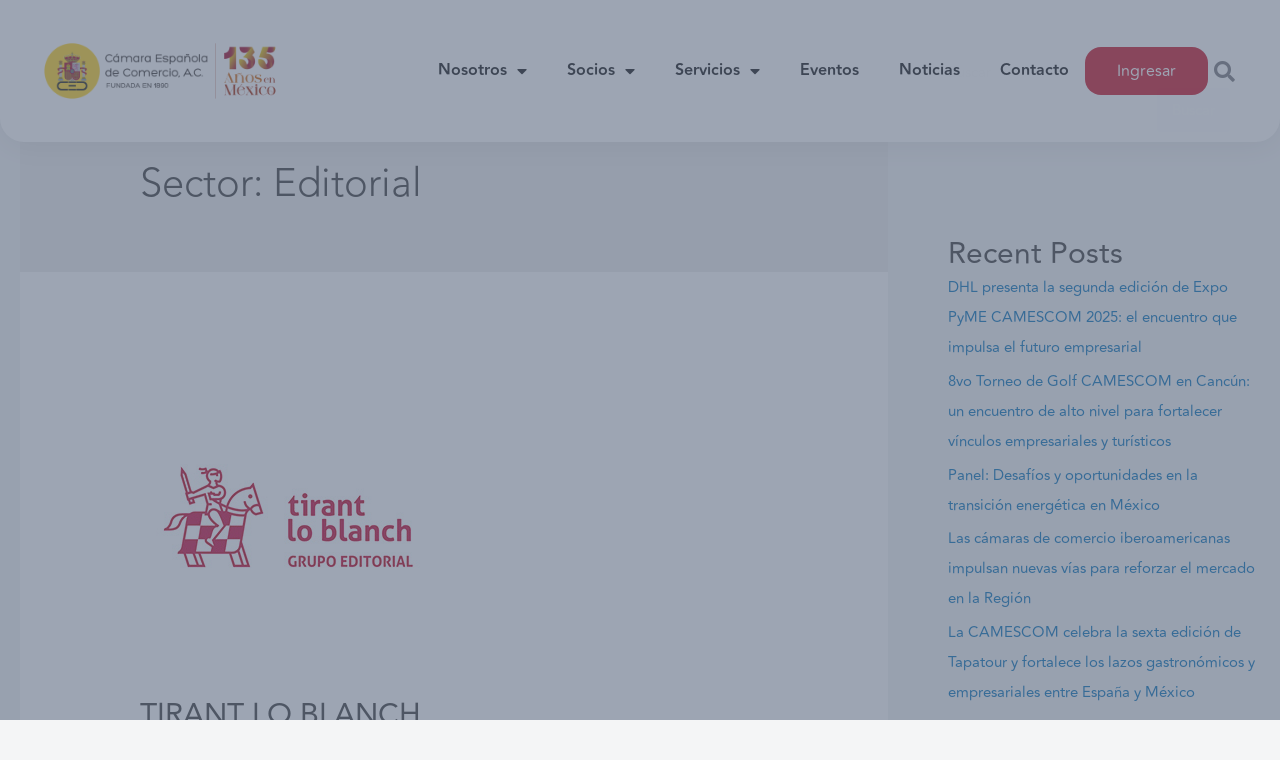

--- FILE ---
content_type: text/html; charset=UTF-8
request_url: https://camescom.mx/sector/editorial/
body_size: 188130
content:
<!DOCTYPE html>


<html lang="es">

<head>


<meta charset="UTF-8">

<meta name="viewport" content="width=device-width, initial-scale=1">

<link rel="profile" href="https://gmpg.org/xfn/11">



<script>
var theplus_ajax_url = "https://camescom.mx/wp-admin/admin-ajax.php";
		var theplus_ajax_post_url = "https://camescom.mx/wp-admin/admin-post.php";
		var theplus_nonce = "32876e5d6e";
</script>
<meta name='robots' content='index, follow, max-image-preview:large, max-snippet:-1, max-video-preview:-1' />

	<!-- This site is optimized with the Yoast SEO plugin v23.8 - https://yoast.com/wordpress/plugins/seo/ -->
	<title>Editorial archivos - camescom</title>
	<link rel="canonical" href="https://camescom.mx/sector/editorial/" />
	<meta property="og:locale" content="es_MX" />
	<meta property="og:type" content="article" />
	<meta property="og:title" content="Editorial archivos - camescom" />
	<meta property="og:url" content="https://camescom.mx/sector/editorial/" />
	<meta property="og:site_name" content="camescom" />
	<meta name="twitter:card" content="summary_large_image" />
	<script type="application/ld+json" class="yoast-schema-graph">{"@context":"https://schema.org","@graph":[{"@type":"CollectionPage","@id":"https://camescom.mx/sector/editorial/","url":"https://camescom.mx/sector/editorial/","name":"Editorial archivos - camescom","isPartOf":{"@id":"https://camescom.mx/#website"},"primaryImageOfPage":{"@id":"https://camescom.mx/sector/editorial/#primaryimage"},"image":{"@id":"https://camescom.mx/sector/editorial/#primaryimage"},"thumbnailUrl":"https://camescom.mx/wp-content/uploads/2024/05/TIRANT-LO-BLANCH.jpg","breadcrumb":{"@id":"https://camescom.mx/sector/editorial/#breadcrumb"},"inLanguage":"es"},{"@type":"ImageObject","inLanguage":"es","@id":"https://camescom.mx/sector/editorial/#primaryimage","url":"https://camescom.mx/wp-content/uploads/2024/05/TIRANT-LO-BLANCH.jpg","contentUrl":"https://camescom.mx/wp-content/uploads/2024/05/TIRANT-LO-BLANCH.jpg","width":300,"height":300},{"@type":"BreadcrumbList","@id":"https://camescom.mx/sector/editorial/#breadcrumb","itemListElement":[{"@type":"ListItem","position":1,"name":"Inicio","item":"https://camescom.mx/"},{"@type":"ListItem","position":2,"name":"Editorial"}]},{"@type":"WebSite","@id":"https://camescom.mx/#website","url":"https://camescom.mx/","name":"camescom","description":"Cámara Española de Comercio","publisher":{"@id":"https://camescom.mx/#organization"},"potentialAction":[{"@type":"SearchAction","target":{"@type":"EntryPoint","urlTemplate":"https://camescom.mx/?s={search_term_string}"},"query-input":{"@type":"PropertyValueSpecification","valueRequired":true,"valueName":"search_term_string"}}],"inLanguage":"es"},{"@type":"Organization","@id":"https://camescom.mx/#organization","name":"camescom","url":"https://camescom.mx/","logo":{"@type":"ImageObject","inLanguage":"es","@id":"https://camescom.mx/#/schema/logo/image/","url":"https://camescom.mx/wp-content/uploads/2021/12/CAMESCOM-135-AÑOS-01-1.png","contentUrl":"https://camescom.mx/wp-content/uploads/2021/12/CAMESCOM-135-AÑOS-01-1.png","width":1563,"height":460,"caption":"camescom"},"image":{"@id":"https://camescom.mx/#/schema/logo/image/"}}]}</script>
	<!-- / Yoast SEO plugin. -->


<link rel="alternate" type="application/rss+xml" title="camescom &raquo; Feed" href="https://camescom.mx/feed/" />
<link rel="alternate" type="application/rss+xml" title="camescom &raquo; RSS de los comentarios" href="https://camescom.mx/comments/feed/" />
<link rel="alternate" type="application/rss+xml" title="camescom &raquo; Editorial Sector Feed" href="https://camescom.mx/sector/editorial/feed/" />
<style id='wp-img-auto-sizes-contain-inline-css'>
img:is([sizes=auto i],[sizes^="auto," i]){contain-intrinsic-size:3000px 1500px}
/*# sourceURL=wp-img-auto-sizes-contain-inline-css */
</style>
<link rel='stylesheet' id='jet-menu-astra-css' href='https://camescom.mx/wp-content/plugins/jet-menu/integration/themes/astra/assets/css/style.css?ver=2.2.4' media='all' />
<link rel='stylesheet' id='astra-vc-builder-css' href='https://camescom.mx/wp-content/themes/astra/assets/css/minified/compatibility/page-builder/vc-plugin.min.css?ver=3.9.4' media='all' />
<link rel='stylesheet' id='astra-theme-css-css' href='https://camescom.mx/wp-content/themes/astra/assets/css/minified/main.min.css?ver=3.9.4' media='all' />
<style id='astra-theme-css-inline-css'>
.ast-no-sidebar .entry-content .alignfull {margin-left: calc( -50vw + 50%);margin-right: calc( -50vw + 50%);max-width: 100vw;width: 100vw;}.ast-no-sidebar .entry-content .alignwide {margin-left: calc(-41vw + 50%);margin-right: calc(-41vw + 50%);max-width: unset;width: unset;}.ast-no-sidebar .entry-content .alignfull .alignfull,.ast-no-sidebar .entry-content .alignfull .alignwide,.ast-no-sidebar .entry-content .alignwide .alignfull,.ast-no-sidebar .entry-content .alignwide .alignwide,.ast-no-sidebar .entry-content .wp-block-column .alignfull,.ast-no-sidebar .entry-content .wp-block-column .alignwide{width: 100%;margin-left: auto;margin-right: auto;}.wp-block-gallery,.blocks-gallery-grid {margin: 0;}.wp-block-separator {max-width: 100px;}.wp-block-separator.is-style-wide,.wp-block-separator.is-style-dots {max-width: none;}.entry-content .has-2-columns .wp-block-column:first-child {padding-right: 10px;}.entry-content .has-2-columns .wp-block-column:last-child {padding-left: 10px;}@media (max-width: 782px) {.entry-content .wp-block-columns .wp-block-column {flex-basis: 100%;}.entry-content .has-2-columns .wp-block-column:first-child {padding-right: 0;}.entry-content .has-2-columns .wp-block-column:last-child {padding-left: 0;}}body .entry-content .wp-block-latest-posts {margin-left: 0;}body .entry-content .wp-block-latest-posts li {list-style: none;}.ast-no-sidebar .ast-container .entry-content .wp-block-latest-posts {margin-left: 0;}.ast-header-break-point .entry-content .alignwide {margin-left: auto;margin-right: auto;}.entry-content .blocks-gallery-item img {margin-bottom: auto;}.wp-block-pullquote {border-top: 4px solid #555d66;border-bottom: 4px solid #555d66;color: #40464d;}:root{--ast-container-default-xlg-padding:6.67em;--ast-container-default-lg-padding:5.67em;--ast-container-default-slg-padding:4.34em;--ast-container-default-md-padding:3.34em;--ast-container-default-sm-padding:6.67em;--ast-container-default-xs-padding:2.4em;--ast-container-default-xxs-padding:1.4em;}html{font-size:93.75%;}a,.page-title{color:var(--ast-global-color-0);}a:hover,a:focus{color:var(--ast-global-color-1);}body,button,input,select,textarea,.ast-button,.ast-custom-button{font-family:-apple-system,BlinkMacSystemFont,Segoe UI,Roboto,Oxygen-Sans,Ubuntu,Cantarell,Helvetica Neue,sans-serif;font-weight:inherit;font-size:15px;font-size:1rem;}blockquote{color:var(--ast-global-color-3);}.site-title{font-size:35px;font-size:2.3333333333333rem;display:block;}.ast-archive-description .ast-archive-title{font-size:40px;font-size:2.6666666666667rem;}.site-header .site-description{font-size:15px;font-size:1rem;display:none;}.entry-title{font-size:30px;font-size:2rem;}h1,.entry-content h1{font-size:40px;font-size:2.6666666666667rem;}h2,.entry-content h2{font-size:30px;font-size:2rem;}h3,.entry-content h3{font-size:25px;font-size:1.6666666666667rem;}h4,.entry-content h4{font-size:20px;font-size:1.3333333333333rem;}h5,.entry-content h5{font-size:18px;font-size:1.2rem;}h6,.entry-content h6{font-size:15px;font-size:1rem;}.ast-single-post .entry-title,.page-title{font-size:30px;font-size:2rem;}::selection{background-color:var(--ast-global-color-0);color:#ffffff;}body,h1,.entry-title a,.entry-content h1,h2,.entry-content h2,h3,.entry-content h3,h4,.entry-content h4,h5,.entry-content h5,h6,.entry-content h6{color:var(--ast-global-color-3);}.tagcloud a:hover,.tagcloud a:focus,.tagcloud a.current-item{color:#ffffff;border-color:var(--ast-global-color-0);background-color:var(--ast-global-color-0);}input:focus,input[type="text"]:focus,input[type="email"]:focus,input[type="url"]:focus,input[type="password"]:focus,input[type="reset"]:focus,input[type="search"]:focus,textarea:focus{border-color:var(--ast-global-color-0);}input[type="radio"]:checked,input[type=reset],input[type="checkbox"]:checked,input[type="checkbox"]:hover:checked,input[type="checkbox"]:focus:checked,input[type=range]::-webkit-slider-thumb{border-color:var(--ast-global-color-0);background-color:var(--ast-global-color-0);box-shadow:none;}.site-footer a:hover + .post-count,.site-footer a:focus + .post-count{background:var(--ast-global-color-0);border-color:var(--ast-global-color-0);}.single .nav-links .nav-previous,.single .nav-links .nav-next{color:var(--ast-global-color-0);}.entry-meta,.entry-meta *{line-height:1.45;color:var(--ast-global-color-0);}.entry-meta a:hover,.entry-meta a:hover *,.entry-meta a:focus,.entry-meta a:focus *,.page-links > .page-link,.page-links .page-link:hover,.post-navigation a:hover{color:var(--ast-global-color-1);}#cat option,.secondary .calendar_wrap thead a,.secondary .calendar_wrap thead a:visited{color:var(--ast-global-color-0);}.secondary .calendar_wrap #today,.ast-progress-val span{background:var(--ast-global-color-0);}.secondary a:hover + .post-count,.secondary a:focus + .post-count{background:var(--ast-global-color-0);border-color:var(--ast-global-color-0);}.calendar_wrap #today > a{color:#ffffff;}.page-links .page-link,.single .post-navigation a{color:var(--ast-global-color-0);}.ast-archive-title{color:var(--ast-global-color-2);}.widget-title{font-size:21px;font-size:1.4rem;color:var(--ast-global-color-2);}#secondary,#secondary button,#secondary input,#secondary select,#secondary textarea{font-size:15px;font-size:1rem;}.ast-single-post .entry-content a,.ast-comment-content a:not(.ast-comment-edit-reply-wrap a){text-decoration:underline;}.ast-single-post .wp-block-button .wp-block-button__link,.ast-single-post .elementor-button-wrapper .elementor-button,.ast-single-post .entry-content .uagb-tab a,.ast-single-post .entry-content .uagb-ifb-cta a,.ast-single-post .entry-content .wp-block-uagb-buttons a,.ast-single-post .entry-content .uabb-module-content a,.ast-single-post .entry-content .uagb-post-grid a,.ast-single-post .entry-content .uagb-timeline a,.ast-single-post .entry-content .uagb-toc__wrap a,.ast-single-post .entry-content .uagb-taxomony-box a,.ast-single-post .entry-content .woocommerce a,.entry-content .wp-block-latest-posts > li > a{text-decoration:none;}.ast-logo-title-inline .site-logo-img{padding-right:1em;}.site-logo-img img{ transition:all 0.2s linear;}#secondary {margin: 4em 0 2.5em;word-break: break-word;line-height: 2;}#secondary li {margin-bottom: 0.25em;}#secondary li:last-child {margin-bottom: 0;}@media (max-width: 768px) {.js_active .ast-plain-container.ast-single-post #secondary {margin-top: 1.5em;}}.ast-separate-container.ast-two-container #secondary .widget {background-color: #fff;padding: 2em;margin-bottom: 2em;}@media (min-width: 993px) {.ast-left-sidebar #secondary {padding-right: 60px;}.ast-right-sidebar #secondary {padding-left: 60px;}}@media (max-width: 993px) {.ast-right-sidebar #secondary {padding-left: 30px;}.ast-left-sidebar #secondary {padding-right: 30px;}}@media (max-width:921px){#ast-desktop-header{display:none;}}@media (min-width:921px){#ast-mobile-header{display:none;}}.wp-block-buttons.aligncenter{justify-content:center;}@media (min-width:1200px){.wp-block-group .has-background{padding:20px;}}@media (min-width:1200px){.wp-block-cover-image.alignwide .wp-block-cover__inner-container,.wp-block-cover.alignwide .wp-block-cover__inner-container,.wp-block-cover-image.alignfull .wp-block-cover__inner-container,.wp-block-cover.alignfull .wp-block-cover__inner-container{width:100%;}}.wp-block-columns{margin-bottom:unset;}.wp-block-image.size-full{margin:2rem 0;}.wp-block-separator.has-background{padding:0;}.wp-block-gallery{margin-bottom:1.6em;}.wp-block-group{padding-top:4em;padding-bottom:4em;}.wp-block-group__inner-container .wp-block-columns:last-child,.wp-block-group__inner-container :last-child,.wp-block-table table{margin-bottom:0;}.blocks-gallery-grid{width:100%;}.wp-block-navigation-link__content{padding:5px 0;}.wp-block-group .wp-block-group .has-text-align-center,.wp-block-group .wp-block-column .has-text-align-center{max-width:100%;}.has-text-align-center{margin:0 auto;}@media (max-width:1200px){.wp-block-group{padding:3em;}.wp-block-group .wp-block-group{padding:1.5em;}.wp-block-columns,.wp-block-column{margin:1rem 0;}}@media (min-width:921px){.wp-block-columns .wp-block-group{padding:2em;}}@media (max-width:544px){.wp-block-cover-image .wp-block-cover__inner-container,.wp-block-cover .wp-block-cover__inner-container{width:unset;}.wp-block-cover,.wp-block-cover-image{padding:2em 0;}.wp-block-group,.wp-block-cover{padding:2em;}.wp-block-media-text__media img,.wp-block-media-text__media video{width:unset;max-width:100%;}.wp-block-media-text.has-background .wp-block-media-text__content{padding:1em;}}.wp-block-image.aligncenter{margin-left:auto;margin-right:auto;}.wp-block-table.aligncenter{margin-left:auto;margin-right:auto;}@media (min-width:544px){.entry-content .wp-block-media-text.has-media-on-the-right .wp-block-media-text__content{padding:0 8% 0 0;}.entry-content .wp-block-media-text .wp-block-media-text__content{padding:0 0 0 8%;}.ast-plain-container .site-content .entry-content .has-custom-content-position.is-position-bottom-left > *,.ast-plain-container .site-content .entry-content .has-custom-content-position.is-position-bottom-right > *,.ast-plain-container .site-content .entry-content .has-custom-content-position.is-position-top-left > *,.ast-plain-container .site-content .entry-content .has-custom-content-position.is-position-top-right > *,.ast-plain-container .site-content .entry-content .has-custom-content-position.is-position-center-right > *,.ast-plain-container .site-content .entry-content .has-custom-content-position.is-position-center-left > *{margin:0;}}@media (max-width:544px){.entry-content .wp-block-media-text .wp-block-media-text__content{padding:8% 0;}.wp-block-media-text .wp-block-media-text__media img{width:auto;max-width:100%;}}.wp-block-button.is-style-outline .wp-block-button__link{border-color:var(--ast-global-color-0);}.wp-block-button.is-style-outline > .wp-block-button__link:not(.has-text-color),.wp-block-button.wp-block-button__link.is-style-outline:not(.has-text-color){color:var(--ast-global-color-0);}.wp-block-button.is-style-outline .wp-block-button__link:hover,.wp-block-button.is-style-outline .wp-block-button__link:focus{color:#ffffff !important;background-color:var(--ast-global-color-1);border-color:var(--ast-global-color-1);}.post-page-numbers.current .page-link,.ast-pagination .page-numbers.current{color:#ffffff;border-color:var(--ast-global-color-0);background-color:var(--ast-global-color-0);border-radius:2px;}@media (min-width:544px){.entry-content > .alignleft{margin-right:20px;}.entry-content > .alignright{margin-left:20px;}}h1.widget-title{font-weight:inherit;}h2.widget-title{font-weight:inherit;}h3.widget-title{font-weight:inherit;}@media (max-width:921px){.ast-separate-container #primary,.ast-separate-container #secondary{padding:1.5em 0;}#primary,#secondary{padding:1.5em 0;margin:0;}.ast-left-sidebar #content > .ast-container{display:flex;flex-direction:column-reverse;width:100%;}.ast-separate-container .ast-article-post,.ast-separate-container .ast-article-single{padding:1.5em 2.14em;}.ast-author-box img.avatar{margin:20px 0 0 0;}}@media (max-width:921px){#secondary.secondary{padding-top:0;}.ast-separate-container.ast-right-sidebar #secondary{padding-left:1em;padding-right:1em;}.ast-separate-container.ast-two-container #secondary{padding-left:0;padding-right:0;}.ast-page-builder-template .entry-header #secondary,.ast-page-builder-template #secondary{margin-top:1.5em;}}@media (max-width:921px){.ast-right-sidebar #primary{padding-right:0;}.ast-page-builder-template.ast-left-sidebar #secondary,.ast-page-builder-template.ast-right-sidebar #secondary{padding-right:20px;padding-left:20px;}.ast-right-sidebar #secondary,.ast-left-sidebar #primary{padding-left:0;}.ast-left-sidebar #secondary{padding-right:0;}}@media (min-width:922px){.ast-separate-container.ast-right-sidebar #primary,.ast-separate-container.ast-left-sidebar #primary{border:0;}.search-no-results.ast-separate-container #primary{margin-bottom:4em;}}@media (min-width:922px){.ast-right-sidebar #primary{border-right:1px solid var(--ast-border-color);}.ast-left-sidebar #primary{border-left:1px solid var(--ast-border-color);}.ast-right-sidebar #secondary{border-left:1px solid var(--ast-border-color);margin-left:-1px;}.ast-left-sidebar #secondary{border-right:1px solid var(--ast-border-color);margin-right:-1px;}.ast-separate-container.ast-two-container.ast-right-sidebar #secondary{padding-left:30px;padding-right:0;}.ast-separate-container.ast-two-container.ast-left-sidebar #secondary{padding-right:30px;padding-left:0;}.ast-separate-container.ast-right-sidebar #secondary,.ast-separate-container.ast-left-sidebar #secondary{border:0;margin-left:auto;margin-right:auto;}.ast-separate-container.ast-two-container #secondary .widget:last-child{margin-bottom:0;}}.wp-block-button .wp-block-button__link{color:#ffffff;}.wp-block-button .wp-block-button__link:hover,.wp-block-button .wp-block-button__link:focus{color:#ffffff;background-color:var(--ast-global-color-1);border-color:var(--ast-global-color-1);}.wp-block-button .wp-block-button__link{border-color:var(--ast-global-color-0);background-color:var(--ast-global-color-0);color:#ffffff;font-family:inherit;font-weight:inherit;line-height:1;border-radius:2px;padding-top:15px;padding-right:30px;padding-bottom:15px;padding-left:30px;}@media (max-width:921px){.wp-block-button .wp-block-button__link{padding-top:14px;padding-right:28px;padding-bottom:14px;padding-left:28px;}}@media (max-width:544px){.wp-block-button .wp-block-button__link{padding-top:12px;padding-right:24px;padding-bottom:12px;padding-left:24px;}}.menu-toggle,button,.ast-button,.ast-custom-button,.button,input#submit,input[type="button"],input[type="submit"],input[type="reset"],form[CLASS*="wp-block-search__"].wp-block-search .wp-block-search__inside-wrapper .wp-block-search__button,body .wp-block-file .wp-block-file__button{border-style:solid;border-top-width:0;border-right-width:0;border-left-width:0;border-bottom-width:0;color:#ffffff;border-color:var(--ast-global-color-0);background-color:var(--ast-global-color-0);border-radius:2px;padding-top:15px;padding-right:30px;padding-bottom:15px;padding-left:30px;font-family:inherit;font-weight:inherit;line-height:1;}button:focus,.menu-toggle:hover,button:hover,.ast-button:hover,.ast-custom-button:hover .button:hover,.ast-custom-button:hover ,input[type=reset]:hover,input[type=reset]:focus,input#submit:hover,input#submit:focus,input[type="button"]:hover,input[type="button"]:focus,input[type="submit"]:hover,input[type="submit"]:focus,form[CLASS*="wp-block-search__"].wp-block-search .wp-block-search__inside-wrapper .wp-block-search__button:hover,form[CLASS*="wp-block-search__"].wp-block-search .wp-block-search__inside-wrapper .wp-block-search__button:focus,body .wp-block-file .wp-block-file__button:hover,body .wp-block-file .wp-block-file__button:focus{color:#ffffff;background-color:var(--ast-global-color-1);border-color:var(--ast-global-color-1);}@media (min-width:544px){.ast-container{max-width:100%;}}@media (max-width:544px){.ast-separate-container .ast-article-post,.ast-separate-container .ast-article-single,.ast-separate-container .comments-title,.ast-separate-container .ast-archive-description{padding:1.5em 1em;}.ast-separate-container #content .ast-container{padding-left:0.54em;padding-right:0.54em;}.ast-separate-container .ast-comment-list li.depth-1{padding:1.5em 1em;margin-bottom:1.5em;}.ast-separate-container .ast-comment-list .bypostauthor{padding:.5em;}.ast-search-menu-icon.ast-dropdown-active .search-field{width:170px;}.menu-toggle,button,.ast-button,.button,input#submit,input[type="button"],input[type="submit"],input[type="reset"]{padding-top:12px;padding-right:24px;padding-bottom:12px;padding-left:24px;}.ast-separate-container #secondary{padding-top:0;}.ast-separate-container.ast-two-container #secondary .widget{margin-bottom:1.5em;padding-left:1em;padding-right:1em;}}@media (max-width:921px){.menu-toggle,button,.ast-button,.button,input#submit,input[type="button"],input[type="submit"],input[type="reset"]{padding-top:14px;padding-right:28px;padding-bottom:14px;padding-left:28px;}.ast-mobile-header-stack .main-header-bar .ast-search-menu-icon{display:inline-block;}.ast-header-break-point.ast-header-custom-item-outside .ast-mobile-header-stack .main-header-bar .ast-search-icon{margin:0;}.ast-comment-avatar-wrap img{max-width:2.5em;}.ast-separate-container .ast-comment-list li.depth-1{padding:1.5em 2.14em;}.ast-separate-container .comment-respond{padding:2em 2.14em;}.ast-comment-meta{padding:0 1.8888em 1.3333em;}}body,.ast-separate-container{background-color:#f4f5f6;;background-image:none;;}.entry-content > .wp-block-group,.entry-content > .wp-block-media-text,.entry-content > .wp-block-cover,.entry-content > .wp-block-columns{max-width:58em;width:calc(100% - 4em);margin-left:auto;margin-right:auto;}.entry-content [class*="__inner-container"] > .alignfull{max-width:100%;margin-left:0;margin-right:0;}.entry-content [class*="__inner-container"] > *:not(.alignwide):not(.alignfull):not(.alignleft):not(.alignright){margin-left:auto;margin-right:auto;}.entry-content [class*="__inner-container"] > *:not(.alignwide):not(p):not(.alignfull):not(.alignleft):not(.alignright):not(.is-style-wide):not(iframe){max-width:50rem;width:100%;}@media (min-width:921px){.entry-content > .wp-block-group.alignwide.has-background,.entry-content > .wp-block-group.alignfull.has-background,.entry-content > .wp-block-cover.alignwide,.entry-content > .wp-block-cover.alignfull,.entry-content > .wp-block-columns.has-background.alignwide,.entry-content > .wp-block-columns.has-background.alignfull{margin-top:0;margin-bottom:0;padding:6em 4em;}.entry-content > .wp-block-columns.has-background{margin-bottom:0;}}@media (min-width:1200px){.entry-content .alignfull p{max-width:1440px;}.entry-content .alignfull{max-width:100%;width:100%;}.ast-page-builder-template .entry-content .alignwide,.entry-content [class*="__inner-container"] > .alignwide{max-width:1440px;margin-left:0;margin-right:0;}.entry-content .alignfull [class*="__inner-container"] > .alignwide{max-width:80rem;}}@media (min-width:545px){.site-main .entry-content > .alignwide{margin:0 auto;}.wp-block-group.has-background,.entry-content > .wp-block-cover,.entry-content > .wp-block-columns.has-background{padding:4em;margin-top:0;margin-bottom:0;}.entry-content .wp-block-media-text.alignfull .wp-block-media-text__content,.entry-content .wp-block-media-text.has-background .wp-block-media-text__content{padding:0 8%;}}@media (max-width:921px){.site-title{display:block;}.ast-archive-description .ast-archive-title{font-size:40px;}.site-header .site-description{display:none;}.entry-title{font-size:30px;}h1,.entry-content h1{font-size:30px;}h2,.entry-content h2{font-size:25px;}h3,.entry-content h3{font-size:20px;}.ast-single-post .entry-title,.page-title{font-size:30px;}}@media (max-width:544px){.site-title{display:block;}.ast-archive-description .ast-archive-title{font-size:40px;}.site-header .site-description{display:none;}.entry-title{font-size:30px;}h1,.entry-content h1{font-size:30px;}h2,.entry-content h2{font-size:25px;}h3,.entry-content h3{font-size:20px;}.ast-single-post .entry-title,.page-title{font-size:30px;}}@media (max-width:921px){html{font-size:85.5%;}}@media (max-width:544px){html{font-size:85.5%;}}@media (min-width:922px){.ast-container{max-width:1480px;}}@media (min-width:922px){.site-content .ast-container{display:flex;}}@media (max-width:921px){.site-content .ast-container{flex-direction:column;}}@media (min-width:922px){.main-header-menu .sub-menu .menu-item.ast-left-align-sub-menu:hover > .sub-menu,.main-header-menu .sub-menu .menu-item.ast-left-align-sub-menu.focus > .sub-menu{margin-left:-0px;}}.wp-block-search {margin-bottom: 20px;}.wp-block-site-tagline {margin-top: 20px;}form.wp-block-search .wp-block-search__input,.wp-block-search.wp-block-search__button-inside .wp-block-search__inside-wrapper {border-color: #eaeaea;background: #fafafa;}.wp-block-search.wp-block-search__button-inside .wp-block-search__inside-wrapper .wp-block-search__input:focus,.wp-block-loginout input:focus {outline: thin dotted;}.wp-block-loginout input:focus {border-color: transparent;} form.wp-block-search .wp-block-search__inside-wrapper .wp-block-search__input {padding: 12px;}form.wp-block-search .wp-block-search__button svg {fill: currentColor;width: 20px;height: 20px;}.wp-block-loginout p label {display: block;}.wp-block-loginout p:not(.login-remember):not(.login-submit) input {width: 100%;}.wp-block-loginout .login-remember input {width: 1.1rem;height: 1.1rem;margin: 0 5px 4px 0;vertical-align: middle;}blockquote,cite {font-style: initial;}.wp-block-file {display: flex;align-items: center;flex-wrap: wrap;justify-content: space-between;}.wp-block-pullquote {border: none;}.wp-block-pullquote blockquote::before {content: "\201D";font-family: "Helvetica",sans-serif;display: flex;transform: rotate( 180deg );font-size: 6rem;font-style: normal;line-height: 1;font-weight: bold;align-items: center;justify-content: center;}.has-text-align-right > blockquote::before {justify-content: flex-start;}.has-text-align-left > blockquote::before {justify-content: flex-end;}figure.wp-block-pullquote.is-style-solid-color blockquote {max-width: 100%;text-align: inherit;}blockquote {padding: 0 1.2em 1.2em;}.wp-block-button__link {border: 2px solid currentColor;}body .wp-block-file .wp-block-file__button {text-decoration: none;}ul.wp-block-categories-list.wp-block-categories,ul.wp-block-archives-list.wp-block-archives {list-style-type: none;}ul,ol {margin-left: 20px;}figure.alignright figcaption {text-align: right;}:root .has-ast-global-color-0-color{color:var(--ast-global-color-0);}:root .has-ast-global-color-0-background-color{background-color:var(--ast-global-color-0);}:root .wp-block-button .has-ast-global-color-0-color{color:var(--ast-global-color-0);}:root .wp-block-button .has-ast-global-color-0-background-color{background-color:var(--ast-global-color-0);}:root .has-ast-global-color-1-color{color:var(--ast-global-color-1);}:root .has-ast-global-color-1-background-color{background-color:var(--ast-global-color-1);}:root .wp-block-button .has-ast-global-color-1-color{color:var(--ast-global-color-1);}:root .wp-block-button .has-ast-global-color-1-background-color{background-color:var(--ast-global-color-1);}:root .has-ast-global-color-2-color{color:var(--ast-global-color-2);}:root .has-ast-global-color-2-background-color{background-color:var(--ast-global-color-2);}:root .wp-block-button .has-ast-global-color-2-color{color:var(--ast-global-color-2);}:root .wp-block-button .has-ast-global-color-2-background-color{background-color:var(--ast-global-color-2);}:root .has-ast-global-color-3-color{color:var(--ast-global-color-3);}:root .has-ast-global-color-3-background-color{background-color:var(--ast-global-color-3);}:root .wp-block-button .has-ast-global-color-3-color{color:var(--ast-global-color-3);}:root .wp-block-button .has-ast-global-color-3-background-color{background-color:var(--ast-global-color-3);}:root .has-ast-global-color-4-color{color:var(--ast-global-color-4);}:root .has-ast-global-color-4-background-color{background-color:var(--ast-global-color-4);}:root .wp-block-button .has-ast-global-color-4-color{color:var(--ast-global-color-4);}:root .wp-block-button .has-ast-global-color-4-background-color{background-color:var(--ast-global-color-4);}:root .has-ast-global-color-5-color{color:var(--ast-global-color-5);}:root .has-ast-global-color-5-background-color{background-color:var(--ast-global-color-5);}:root .wp-block-button .has-ast-global-color-5-color{color:var(--ast-global-color-5);}:root .wp-block-button .has-ast-global-color-5-background-color{background-color:var(--ast-global-color-5);}:root .has-ast-global-color-6-color{color:var(--ast-global-color-6);}:root .has-ast-global-color-6-background-color{background-color:var(--ast-global-color-6);}:root .wp-block-button .has-ast-global-color-6-color{color:var(--ast-global-color-6);}:root .wp-block-button .has-ast-global-color-6-background-color{background-color:var(--ast-global-color-6);}:root .has-ast-global-color-7-color{color:var(--ast-global-color-7);}:root .has-ast-global-color-7-background-color{background-color:var(--ast-global-color-7);}:root .wp-block-button .has-ast-global-color-7-color{color:var(--ast-global-color-7);}:root .wp-block-button .has-ast-global-color-7-background-color{background-color:var(--ast-global-color-7);}:root .has-ast-global-color-8-color{color:var(--ast-global-color-8);}:root .has-ast-global-color-8-background-color{background-color:var(--ast-global-color-8);}:root .wp-block-button .has-ast-global-color-8-color{color:var(--ast-global-color-8);}:root .wp-block-button .has-ast-global-color-8-background-color{background-color:var(--ast-global-color-8);}:root{--ast-global-color-0:#0170B9;--ast-global-color-1:#3a3a3a;--ast-global-color-2:#3a3a3a;--ast-global-color-3:#4B4F58;--ast-global-color-4:#F5F5F5;--ast-global-color-5:#FFFFFF;--ast-global-color-6:#E5E5E5;--ast-global-color-7:#424242;--ast-global-color-8:#000000;}:root {--ast-border-color : #dddddd;}.ast-breadcrumbs .trail-browse,.ast-breadcrumbs .trail-items,.ast-breadcrumbs .trail-items li{display:inline-block;margin:0;padding:0;border:none;background:inherit;text-indent:0;}.ast-breadcrumbs .trail-browse{font-size:inherit;font-style:inherit;font-weight:inherit;color:inherit;}.ast-breadcrumbs .trail-items{list-style:none;}.trail-items li::after{padding:0 0.3em;content:"\00bb";}.trail-items li:last-of-type::after{display:none;}h1,.entry-content h1,h2,.entry-content h2,h3,.entry-content h3,h4,.entry-content h4,h5,.entry-content h5,h6,.entry-content h6{color:var(--ast-global-color-2);}.entry-title a{color:var(--ast-global-color-2);}@media (max-width:921px){.ast-builder-grid-row-container.ast-builder-grid-row-tablet-3-firstrow .ast-builder-grid-row > *:first-child,.ast-builder-grid-row-container.ast-builder-grid-row-tablet-3-lastrow .ast-builder-grid-row > *:last-child{grid-column:1 / -1;}}@media (max-width:544px){.ast-builder-grid-row-container.ast-builder-grid-row-mobile-3-firstrow .ast-builder-grid-row > *:first-child,.ast-builder-grid-row-container.ast-builder-grid-row-mobile-3-lastrow .ast-builder-grid-row > *:last-child{grid-column:1 / -1;}}.ast-builder-layout-element[data-section="title_tagline"]{display:flex;}@media (max-width:921px){.ast-header-break-point .ast-builder-layout-element[data-section="title_tagline"]{display:flex;}}@media (max-width:544px){.ast-header-break-point .ast-builder-layout-element[data-section="title_tagline"]{display:flex;}}.ast-builder-menu-1{font-family:inherit;font-weight:inherit;}.ast-builder-menu-1 .sub-menu,.ast-builder-menu-1 .inline-on-mobile .sub-menu{border-top-width:2px;border-bottom-width:0px;border-right-width:0px;border-left-width:0px;border-color:var(--ast-global-color-0);border-style:solid;border-radius:0px;}.ast-builder-menu-1 .main-header-menu > .menu-item > .sub-menu,.ast-builder-menu-1 .main-header-menu > .menu-item > .astra-full-megamenu-wrapper{margin-top:0px;}.ast-desktop .ast-builder-menu-1 .main-header-menu > .menu-item > .sub-menu:before,.ast-desktop .ast-builder-menu-1 .main-header-menu > .menu-item > .astra-full-megamenu-wrapper:before{height:calc( 0px + 5px );}.ast-desktop .ast-builder-menu-1 .menu-item .sub-menu .menu-link{border-style:none;}@media (max-width:921px){.ast-header-break-point .ast-builder-menu-1 .menu-item.menu-item-has-children > .ast-menu-toggle{top:0;}.ast-builder-menu-1 .menu-item-has-children > .menu-link:after{content:unset;}.ast-builder-menu-1 .main-header-menu > .menu-item > .sub-menu,.ast-builder-menu-1 .main-header-menu > .menu-item > .astra-full-megamenu-wrapper{margin-top:0;}}@media (max-width:544px){.ast-header-break-point .ast-builder-menu-1 .menu-item.menu-item-has-children > .ast-menu-toggle{top:0;}.ast-builder-menu-1 .main-header-menu > .menu-item > .sub-menu,.ast-builder-menu-1 .main-header-menu > .menu-item > .astra-full-megamenu-wrapper{margin-top:0;}}.ast-builder-menu-1{display:flex;}@media (max-width:921px){.ast-header-break-point .ast-builder-menu-1{display:flex;}}@media (max-width:544px){.ast-header-break-point .ast-builder-menu-1{display:flex;}}.site-below-footer-wrap{padding-top:20px;padding-bottom:20px;}.site-below-footer-wrap[data-section="section-below-footer-builder"]{background-color:#eeeeee;;min-height:80px;}.site-below-footer-wrap[data-section="section-below-footer-builder"] .ast-builder-grid-row{max-width:1440px;margin-left:auto;margin-right:auto;}.site-below-footer-wrap[data-section="section-below-footer-builder"] .ast-builder-grid-row,.site-below-footer-wrap[data-section="section-below-footer-builder"] .site-footer-section{align-items:flex-start;}.site-below-footer-wrap[data-section="section-below-footer-builder"].ast-footer-row-inline .site-footer-section{display:flex;margin-bottom:0;}.ast-builder-grid-row-full .ast-builder-grid-row{grid-template-columns:1fr;}@media (max-width:921px){.site-below-footer-wrap[data-section="section-below-footer-builder"].ast-footer-row-tablet-inline .site-footer-section{display:flex;margin-bottom:0;}.site-below-footer-wrap[data-section="section-below-footer-builder"].ast-footer-row-tablet-stack .site-footer-section{display:block;margin-bottom:10px;}.ast-builder-grid-row-container.ast-builder-grid-row-tablet-full .ast-builder-grid-row{grid-template-columns:1fr;}}@media (max-width:544px){.site-below-footer-wrap[data-section="section-below-footer-builder"].ast-footer-row-mobile-inline .site-footer-section{display:flex;margin-bottom:0;}.site-below-footer-wrap[data-section="section-below-footer-builder"].ast-footer-row-mobile-stack .site-footer-section{display:block;margin-bottom:10px;}.ast-builder-grid-row-container.ast-builder-grid-row-mobile-full .ast-builder-grid-row{grid-template-columns:1fr;}}.site-below-footer-wrap[data-section="section-below-footer-builder"]{display:grid;}@media (max-width:921px){.ast-header-break-point .site-below-footer-wrap[data-section="section-below-footer-builder"]{display:grid;}}@media (max-width:544px){.ast-header-break-point .site-below-footer-wrap[data-section="section-below-footer-builder"]{display:grid;}}.ast-footer-copyright{text-align:center;}.ast-footer-copyright {color:var(--ast-global-color-3);}@media (max-width:921px){.ast-footer-copyright{text-align:center;}}@media (max-width:544px){.ast-footer-copyright{text-align:center;}}.ast-footer-copyright.ast-builder-layout-element{display:flex;}@media (max-width:921px){.ast-header-break-point .ast-footer-copyright.ast-builder-layout-element{display:flex;}}@media (max-width:544px){.ast-header-break-point .ast-footer-copyright.ast-builder-layout-element{display:flex;}}.elementor-template-full-width .ast-container{display:block;}@media (max-width:544px){.elementor-element .elementor-wc-products .woocommerce[class*="columns-"] ul.products li.product{width:auto;margin:0;}.elementor-element .woocommerce .woocommerce-result-count{float:none;}}.ast-header-break-point .main-header-bar{border-bottom-width:1px;}@media (min-width:922px){.main-header-bar{border-bottom-width:1px;}}@media (min-width:922px){#primary{width:70%;}#secondary{width:30%;}}.main-header-menu .menu-item, #astra-footer-menu .menu-item, .main-header-bar .ast-masthead-custom-menu-items{-js-display:flex;display:flex;-webkit-box-pack:center;-webkit-justify-content:center;-moz-box-pack:center;-ms-flex-pack:center;justify-content:center;-webkit-box-orient:vertical;-webkit-box-direction:normal;-webkit-flex-direction:column;-moz-box-orient:vertical;-moz-box-direction:normal;-ms-flex-direction:column;flex-direction:column;}.main-header-menu > .menu-item > .menu-link, #astra-footer-menu > .menu-item > .menu-link{height:100%;-webkit-box-align:center;-webkit-align-items:center;-moz-box-align:center;-ms-flex-align:center;align-items:center;-js-display:flex;display:flex;}.ast-header-break-point .main-navigation ul .menu-item .menu-link .icon-arrow:first-of-type svg{top:.2em;margin-top:0px;margin-left:0px;width:.65em;transform:translate(0, -2px) rotateZ(270deg);}.ast-mobile-popup-content .ast-submenu-expanded > .ast-menu-toggle{transform:rotateX(180deg);}.ast-separate-container .blog-layout-1, .ast-separate-container .blog-layout-2, .ast-separate-container .blog-layout-3{background-color:transparent;background-image:none;}.ast-separate-container .ast-article-post{background-color:var(--ast-global-color-5);;background-image:none;;}@media (max-width:921px){.ast-separate-container .ast-article-post{background-color:var(--ast-global-color-5);;background-image:none;;}}@media (max-width:544px){.ast-separate-container .ast-article-post{background-color:var(--ast-global-color-5);;background-image:none;;}}.ast-separate-container .ast-article-single:not(.ast-related-post), .ast-separate-container .comments-area .comment-respond,.ast-separate-container .comments-area .ast-comment-list li, .ast-separate-container .ast-woocommerce-container, .ast-separate-container .error-404, .ast-separate-container .no-results, .single.ast-separate-container  .ast-author-meta, .ast-separate-container .related-posts-title-wrapper, .ast-separate-container.ast-two-container #secondary .widget,.ast-separate-container .comments-count-wrapper, .ast-box-layout.ast-plain-container .site-content,.ast-padded-layout.ast-plain-container .site-content, .ast-separate-container .comments-area .comments-title{background-color:var(--ast-global-color-5);;background-image:none;;}@media (max-width:921px){.ast-separate-container .ast-article-single:not(.ast-related-post), .ast-separate-container .comments-area .comment-respond,.ast-separate-container .comments-area .ast-comment-list li, .ast-separate-container .ast-woocommerce-container, .ast-separate-container .error-404, .ast-separate-container .no-results, .single.ast-separate-container  .ast-author-meta, .ast-separate-container .related-posts-title-wrapper, .ast-separate-container.ast-two-container #secondary .widget,.ast-separate-container .comments-count-wrapper, .ast-box-layout.ast-plain-container .site-content,.ast-padded-layout.ast-plain-container .site-content, .ast-separate-container .comments-area .comments-title{background-color:var(--ast-global-color-5);;background-image:none;;}}@media (max-width:544px){.ast-separate-container .ast-article-single:not(.ast-related-post), .ast-separate-container .comments-area .comment-respond,.ast-separate-container .comments-area .ast-comment-list li, .ast-separate-container .ast-woocommerce-container, .ast-separate-container .error-404, .ast-separate-container .no-results, .single.ast-separate-container  .ast-author-meta, .ast-separate-container .related-posts-title-wrapper, .ast-separate-container.ast-two-container #secondary .widget,.ast-separate-container .comments-count-wrapper, .ast-box-layout.ast-plain-container .site-content,.ast-padded-layout.ast-plain-container .site-content, .ast-separate-container .comments-area .comments-title{background-color:var(--ast-global-color-5);;background-image:none;;}}.ast-mobile-header-content > *,.ast-desktop-header-content > * {padding: 10px 0;height: auto;}.ast-mobile-header-content > *:first-child,.ast-desktop-header-content > *:first-child {padding-top: 10px;}.ast-mobile-header-content > .ast-builder-menu,.ast-desktop-header-content > .ast-builder-menu {padding-top: 0;}.ast-mobile-header-content > *:last-child,.ast-desktop-header-content > *:last-child {padding-bottom: 0;}.ast-mobile-header-content .ast-search-menu-icon.ast-inline-search label,.ast-desktop-header-content .ast-search-menu-icon.ast-inline-search label {width: 100%;}.ast-desktop-header-content .main-header-bar-navigation .ast-submenu-expanded > .ast-menu-toggle::before {transform: rotateX(180deg);}#ast-desktop-header .ast-desktop-header-content,.ast-mobile-header-content .ast-search-icon,.ast-desktop-header-content .ast-search-icon,.ast-mobile-header-wrap .ast-mobile-header-content,.ast-main-header-nav-open.ast-popup-nav-open .ast-mobile-header-wrap .ast-mobile-header-content,.ast-main-header-nav-open.ast-popup-nav-open .ast-desktop-header-content {display: none;}.ast-main-header-nav-open.ast-header-break-point #ast-desktop-header .ast-desktop-header-content,.ast-main-header-nav-open.ast-header-break-point .ast-mobile-header-wrap .ast-mobile-header-content {display: block;}.ast-desktop .ast-desktop-header-content .astra-menu-animation-slide-up > .menu-item > .sub-menu,.ast-desktop .ast-desktop-header-content .astra-menu-animation-slide-up > .menu-item .menu-item > .sub-menu,.ast-desktop .ast-desktop-header-content .astra-menu-animation-slide-down > .menu-item > .sub-menu,.ast-desktop .ast-desktop-header-content .astra-menu-animation-slide-down > .menu-item .menu-item > .sub-menu,.ast-desktop .ast-desktop-header-content .astra-menu-animation-fade > .menu-item > .sub-menu,.ast-desktop .ast-desktop-header-content .astra-menu-animation-fade > .menu-item .menu-item > .sub-menu {opacity: 1;visibility: visible;}.ast-hfb-header.ast-default-menu-enable.ast-header-break-point .ast-mobile-header-wrap .ast-mobile-header-content .main-header-bar-navigation {width: unset;margin: unset;}.ast-mobile-header-content.content-align-flex-end .main-header-bar-navigation .menu-item-has-children > .ast-menu-toggle,.ast-desktop-header-content.content-align-flex-end .main-header-bar-navigation .menu-item-has-children > .ast-menu-toggle {left: calc( 20px - 0.907em);}.ast-mobile-header-content .ast-search-menu-icon,.ast-mobile-header-content .ast-search-menu-icon.slide-search,.ast-desktop-header-content .ast-search-menu-icon,.ast-desktop-header-content .ast-search-menu-icon.slide-search {width: 100%;position: relative;display: block;right: auto;transform: none;}.ast-mobile-header-content .ast-search-menu-icon.slide-search .search-form,.ast-mobile-header-content .ast-search-menu-icon .search-form,.ast-desktop-header-content .ast-search-menu-icon.slide-search .search-form,.ast-desktop-header-content .ast-search-menu-icon .search-form {right: 0;visibility: visible;opacity: 1;position: relative;top: auto;transform: none;padding: 0;display: block;overflow: hidden;}.ast-mobile-header-content .ast-search-menu-icon.ast-inline-search .search-field,.ast-mobile-header-content .ast-search-menu-icon .search-field,.ast-desktop-header-content .ast-search-menu-icon.ast-inline-search .search-field,.ast-desktop-header-content .ast-search-menu-icon .search-field {width: 100%;padding-right: 5.5em;}.ast-mobile-header-content .ast-search-menu-icon .search-submit,.ast-desktop-header-content .ast-search-menu-icon .search-submit {display: block;position: absolute;height: 100%;top: 0;right: 0;padding: 0 1em;border-radius: 0;}.ast-hfb-header.ast-default-menu-enable.ast-header-break-point .ast-mobile-header-wrap .ast-mobile-header-content .main-header-bar-navigation ul .sub-menu .menu-link {padding-left: 30px;}.ast-hfb-header.ast-default-menu-enable.ast-header-break-point .ast-mobile-header-wrap .ast-mobile-header-content .main-header-bar-navigation .sub-menu .menu-item .menu-item .menu-link {padding-left: 40px;}.ast-mobile-popup-drawer.active .ast-mobile-popup-inner{background-color:#ffffff;;}.ast-mobile-header-wrap .ast-mobile-header-content, .ast-desktop-header-content{background-color:#ffffff;;}.ast-mobile-popup-content > *, .ast-mobile-header-content > *, .ast-desktop-popup-content > *, .ast-desktop-header-content > *{padding-top:0px;padding-bottom:0px;}.content-align-flex-start .ast-builder-layout-element{justify-content:flex-start;}.content-align-flex-start .main-header-menu{text-align:left;}.ast-mobile-popup-drawer.active .menu-toggle-close{color:#3a3a3a;}.ast-mobile-header-wrap .ast-primary-header-bar,.ast-primary-header-bar .site-primary-header-wrap{min-height:70px;}.ast-desktop .ast-primary-header-bar .main-header-menu > .menu-item{line-height:70px;}@media (max-width:921px){#masthead .ast-mobile-header-wrap .ast-primary-header-bar,#masthead .ast-mobile-header-wrap .ast-below-header-bar{padding-left:20px;padding-right:20px;}}.ast-header-break-point .ast-primary-header-bar{border-bottom-width:1px;border-bottom-color:#eaeaea;border-bottom-style:solid;}@media (min-width:922px){.ast-primary-header-bar{border-bottom-width:1px;border-bottom-color:#eaeaea;border-bottom-style:solid;}}.ast-primary-header-bar{background-color:#ffffff;;}.ast-primary-header-bar{display:block;}@media (max-width:921px){.ast-header-break-point .ast-primary-header-bar{display:grid;}}@media (max-width:544px){.ast-header-break-point .ast-primary-header-bar{display:grid;}}[data-section="section-header-mobile-trigger"] .ast-button-wrap .ast-mobile-menu-trigger-minimal{color:var(--ast-global-color-0);border:none;background:transparent;}[data-section="section-header-mobile-trigger"] .ast-button-wrap .mobile-menu-toggle-icon .ast-mobile-svg{width:20px;height:20px;fill:var(--ast-global-color-0);}[data-section="section-header-mobile-trigger"] .ast-button-wrap .mobile-menu-wrap .mobile-menu{color:var(--ast-global-color-0);}.ast-builder-menu-mobile .main-navigation .menu-item > .menu-link{font-family:inherit;font-weight:inherit;}.ast-builder-menu-mobile .main-navigation .menu-item.menu-item-has-children > .ast-menu-toggle{top:0;}.ast-builder-menu-mobile .main-navigation .menu-item-has-children > .menu-link:after{content:unset;}.ast-hfb-header .ast-builder-menu-mobile .main-header-menu, .ast-hfb-header .ast-builder-menu-mobile .main-navigation .menu-item .menu-link, .ast-hfb-header .ast-builder-menu-mobile .main-navigation .menu-item .sub-menu .menu-link{border-style:none;}.ast-builder-menu-mobile .main-navigation .menu-item.menu-item-has-children > .ast-menu-toggle{top:0;}@media (max-width:921px){.ast-builder-menu-mobile .main-navigation .menu-item.menu-item-has-children > .ast-menu-toggle{top:0;}.ast-builder-menu-mobile .main-navigation .menu-item-has-children > .menu-link:after{content:unset;}}@media (max-width:544px){.ast-builder-menu-mobile .main-navigation .menu-item.menu-item-has-children > .ast-menu-toggle{top:0;}}.ast-builder-menu-mobile .main-navigation{display:block;}@media (max-width:921px){.ast-header-break-point .ast-builder-menu-mobile .main-navigation{display:block;}}@media (max-width:544px){.ast-header-break-point .ast-builder-menu-mobile .main-navigation{display:block;}}:root{--e-global-color-astglobalcolor0:#0170B9;--e-global-color-astglobalcolor1:#3a3a3a;--e-global-color-astglobalcolor2:#3a3a3a;--e-global-color-astglobalcolor3:#4B4F58;--e-global-color-astglobalcolor4:#F5F5F5;--e-global-color-astglobalcolor5:#FFFFFF;--e-global-color-astglobalcolor6:#E5E5E5;--e-global-color-astglobalcolor7:#424242;--e-global-color-astglobalcolor8:#000000;}
/*# sourceURL=astra-theme-css-inline-css */
</style>
<style id='wp-emoji-styles-inline-css'>

	img.wp-smiley, img.emoji {
		display: inline !important;
		border: none !important;
		box-shadow: none !important;
		height: 1em !important;
		width: 1em !important;
		margin: 0 0.07em !important;
		vertical-align: -0.1em !important;
		background: none !important;
		padding: 0 !important;
	}
/*# sourceURL=wp-emoji-styles-inline-css */
</style>
<link rel='stylesheet' id='wp-block-library-css' href='https://camescom.mx/wp-includes/css/dist/block-library/style.min.css?ver=6.9' media='all' />
<style id='wp-block-archives-inline-css'>
.wp-block-archives{box-sizing:border-box}.wp-block-archives-dropdown label{display:block}
/*# sourceURL=https://camescom.mx/wp-includes/blocks/archives/style.min.css */
</style>
<style id='wp-block-categories-inline-css'>
.wp-block-categories{box-sizing:border-box}.wp-block-categories.alignleft{margin-right:2em}.wp-block-categories.alignright{margin-left:2em}.wp-block-categories.wp-block-categories-dropdown.aligncenter{text-align:center}.wp-block-categories .wp-block-categories__label{display:block;width:100%}
/*# sourceURL=https://camescom.mx/wp-includes/blocks/categories/style.min.css */
</style>
<style id='wp-block-heading-inline-css'>
h1:where(.wp-block-heading).has-background,h2:where(.wp-block-heading).has-background,h3:where(.wp-block-heading).has-background,h4:where(.wp-block-heading).has-background,h5:where(.wp-block-heading).has-background,h6:where(.wp-block-heading).has-background{padding:1.25em 2.375em}h1.has-text-align-left[style*=writing-mode]:where([style*=vertical-lr]),h1.has-text-align-right[style*=writing-mode]:where([style*=vertical-rl]),h2.has-text-align-left[style*=writing-mode]:where([style*=vertical-lr]),h2.has-text-align-right[style*=writing-mode]:where([style*=vertical-rl]),h3.has-text-align-left[style*=writing-mode]:where([style*=vertical-lr]),h3.has-text-align-right[style*=writing-mode]:where([style*=vertical-rl]),h4.has-text-align-left[style*=writing-mode]:where([style*=vertical-lr]),h4.has-text-align-right[style*=writing-mode]:where([style*=vertical-rl]),h5.has-text-align-left[style*=writing-mode]:where([style*=vertical-lr]),h5.has-text-align-right[style*=writing-mode]:where([style*=vertical-rl]),h6.has-text-align-left[style*=writing-mode]:where([style*=vertical-lr]),h6.has-text-align-right[style*=writing-mode]:where([style*=vertical-rl]){rotate:180deg}
/*# sourceURL=https://camescom.mx/wp-includes/blocks/heading/style.min.css */
</style>
<style id='wp-block-latest-comments-inline-css'>
ol.wp-block-latest-comments{box-sizing:border-box;margin-left:0}:where(.wp-block-latest-comments:not([style*=line-height] .wp-block-latest-comments__comment)){line-height:1.1}:where(.wp-block-latest-comments:not([style*=line-height] .wp-block-latest-comments__comment-excerpt p)){line-height:1.8}.has-dates :where(.wp-block-latest-comments:not([style*=line-height])),.has-excerpts :where(.wp-block-latest-comments:not([style*=line-height])){line-height:1.5}.wp-block-latest-comments .wp-block-latest-comments{padding-left:0}.wp-block-latest-comments__comment{list-style:none;margin-bottom:1em}.has-avatars .wp-block-latest-comments__comment{list-style:none;min-height:2.25em}.has-avatars .wp-block-latest-comments__comment .wp-block-latest-comments__comment-excerpt,.has-avatars .wp-block-latest-comments__comment .wp-block-latest-comments__comment-meta{margin-left:3.25em}.wp-block-latest-comments__comment-excerpt p{font-size:.875em;margin:.36em 0 1.4em}.wp-block-latest-comments__comment-date{display:block;font-size:.75em}.wp-block-latest-comments .avatar,.wp-block-latest-comments__comment-avatar{border-radius:1.5em;display:block;float:left;height:2.5em;margin-right:.75em;width:2.5em}.wp-block-latest-comments[class*=-font-size] a,.wp-block-latest-comments[style*=font-size] a{font-size:inherit}
/*# sourceURL=https://camescom.mx/wp-includes/blocks/latest-comments/style.min.css */
</style>
<style id='wp-block-latest-posts-inline-css'>
.wp-block-latest-posts{box-sizing:border-box}.wp-block-latest-posts.alignleft{margin-right:2em}.wp-block-latest-posts.alignright{margin-left:2em}.wp-block-latest-posts.wp-block-latest-posts__list{list-style:none}.wp-block-latest-posts.wp-block-latest-posts__list li{clear:both;overflow-wrap:break-word}.wp-block-latest-posts.is-grid{display:flex;flex-wrap:wrap}.wp-block-latest-posts.is-grid li{margin:0 1.25em 1.25em 0;width:100%}@media (min-width:600px){.wp-block-latest-posts.columns-2 li{width:calc(50% - .625em)}.wp-block-latest-posts.columns-2 li:nth-child(2n){margin-right:0}.wp-block-latest-posts.columns-3 li{width:calc(33.33333% - .83333em)}.wp-block-latest-posts.columns-3 li:nth-child(3n){margin-right:0}.wp-block-latest-posts.columns-4 li{width:calc(25% - .9375em)}.wp-block-latest-posts.columns-4 li:nth-child(4n){margin-right:0}.wp-block-latest-posts.columns-5 li{width:calc(20% - 1em)}.wp-block-latest-posts.columns-5 li:nth-child(5n){margin-right:0}.wp-block-latest-posts.columns-6 li{width:calc(16.66667% - 1.04167em)}.wp-block-latest-posts.columns-6 li:nth-child(6n){margin-right:0}}:root :where(.wp-block-latest-posts.is-grid){padding:0}:root :where(.wp-block-latest-posts.wp-block-latest-posts__list){padding-left:0}.wp-block-latest-posts__post-author,.wp-block-latest-posts__post-date{display:block;font-size:.8125em}.wp-block-latest-posts__post-excerpt,.wp-block-latest-posts__post-full-content{margin-bottom:1em;margin-top:.5em}.wp-block-latest-posts__featured-image a{display:inline-block}.wp-block-latest-posts__featured-image img{height:auto;max-width:100%;width:auto}.wp-block-latest-posts__featured-image.alignleft{float:left;margin-right:1em}.wp-block-latest-posts__featured-image.alignright{float:right;margin-left:1em}.wp-block-latest-posts__featured-image.aligncenter{margin-bottom:1em;text-align:center}
/*# sourceURL=https://camescom.mx/wp-includes/blocks/latest-posts/style.min.css */
</style>
<style id='wp-block-search-inline-css'>
.wp-block-search__button{margin-left:10px;word-break:normal}.wp-block-search__button.has-icon{line-height:0}.wp-block-search__button svg{height:1.25em;min-height:24px;min-width:24px;width:1.25em;fill:currentColor;vertical-align:text-bottom}:where(.wp-block-search__button){border:1px solid #ccc;padding:6px 10px}.wp-block-search__inside-wrapper{display:flex;flex:auto;flex-wrap:nowrap;max-width:100%}.wp-block-search__label{width:100%}.wp-block-search.wp-block-search__button-only .wp-block-search__button{box-sizing:border-box;display:flex;flex-shrink:0;justify-content:center;margin-left:0;max-width:100%}.wp-block-search.wp-block-search__button-only .wp-block-search__inside-wrapper{min-width:0!important;transition-property:width}.wp-block-search.wp-block-search__button-only .wp-block-search__input{flex-basis:100%;transition-duration:.3s}.wp-block-search.wp-block-search__button-only.wp-block-search__searchfield-hidden,.wp-block-search.wp-block-search__button-only.wp-block-search__searchfield-hidden .wp-block-search__inside-wrapper{overflow:hidden}.wp-block-search.wp-block-search__button-only.wp-block-search__searchfield-hidden .wp-block-search__input{border-left-width:0!important;border-right-width:0!important;flex-basis:0;flex-grow:0;margin:0;min-width:0!important;padding-left:0!important;padding-right:0!important;width:0!important}:where(.wp-block-search__input){appearance:none;border:1px solid #949494;flex-grow:1;font-family:inherit;font-size:inherit;font-style:inherit;font-weight:inherit;letter-spacing:inherit;line-height:inherit;margin-left:0;margin-right:0;min-width:3rem;padding:8px;text-decoration:unset!important;text-transform:inherit}:where(.wp-block-search__button-inside .wp-block-search__inside-wrapper){background-color:#fff;border:1px solid #949494;box-sizing:border-box;padding:4px}:where(.wp-block-search__button-inside .wp-block-search__inside-wrapper) .wp-block-search__input{border:none;border-radius:0;padding:0 4px}:where(.wp-block-search__button-inside .wp-block-search__inside-wrapper) .wp-block-search__input:focus{outline:none}:where(.wp-block-search__button-inside .wp-block-search__inside-wrapper) :where(.wp-block-search__button){padding:4px 8px}.wp-block-search.aligncenter .wp-block-search__inside-wrapper{margin:auto}.wp-block[data-align=right] .wp-block-search.wp-block-search__button-only .wp-block-search__inside-wrapper{float:right}
/*# sourceURL=https://camescom.mx/wp-includes/blocks/search/style.min.css */
</style>
<style id='wp-block-group-inline-css'>
.wp-block-group{box-sizing:border-box}:where(.wp-block-group.wp-block-group-is-layout-constrained){position:relative}
/*# sourceURL=https://camescom.mx/wp-includes/blocks/group/style.min.css */
</style>
<style id='global-styles-inline-css'>
:root{--wp--preset--aspect-ratio--square: 1;--wp--preset--aspect-ratio--4-3: 4/3;--wp--preset--aspect-ratio--3-4: 3/4;--wp--preset--aspect-ratio--3-2: 3/2;--wp--preset--aspect-ratio--2-3: 2/3;--wp--preset--aspect-ratio--16-9: 16/9;--wp--preset--aspect-ratio--9-16: 9/16;--wp--preset--color--black: #000000;--wp--preset--color--cyan-bluish-gray: #abb8c3;--wp--preset--color--white: #ffffff;--wp--preset--color--pale-pink: #f78da7;--wp--preset--color--vivid-red: #cf2e2e;--wp--preset--color--luminous-vivid-orange: #ff6900;--wp--preset--color--luminous-vivid-amber: #fcb900;--wp--preset--color--light-green-cyan: #7bdcb5;--wp--preset--color--vivid-green-cyan: #00d084;--wp--preset--color--pale-cyan-blue: #8ed1fc;--wp--preset--color--vivid-cyan-blue: #0693e3;--wp--preset--color--vivid-purple: #9b51e0;--wp--preset--color--ast-global-color-0: var(--ast-global-color-0);--wp--preset--color--ast-global-color-1: var(--ast-global-color-1);--wp--preset--color--ast-global-color-2: var(--ast-global-color-2);--wp--preset--color--ast-global-color-3: var(--ast-global-color-3);--wp--preset--color--ast-global-color-4: var(--ast-global-color-4);--wp--preset--color--ast-global-color-5: var(--ast-global-color-5);--wp--preset--color--ast-global-color-6: var(--ast-global-color-6);--wp--preset--color--ast-global-color-7: var(--ast-global-color-7);--wp--preset--color--ast-global-color-8: var(--ast-global-color-8);--wp--preset--gradient--vivid-cyan-blue-to-vivid-purple: linear-gradient(135deg,rgb(6,147,227) 0%,rgb(155,81,224) 100%);--wp--preset--gradient--light-green-cyan-to-vivid-green-cyan: linear-gradient(135deg,rgb(122,220,180) 0%,rgb(0,208,130) 100%);--wp--preset--gradient--luminous-vivid-amber-to-luminous-vivid-orange: linear-gradient(135deg,rgb(252,185,0) 0%,rgb(255,105,0) 100%);--wp--preset--gradient--luminous-vivid-orange-to-vivid-red: linear-gradient(135deg,rgb(255,105,0) 0%,rgb(207,46,46) 100%);--wp--preset--gradient--very-light-gray-to-cyan-bluish-gray: linear-gradient(135deg,rgb(238,238,238) 0%,rgb(169,184,195) 100%);--wp--preset--gradient--cool-to-warm-spectrum: linear-gradient(135deg,rgb(74,234,220) 0%,rgb(151,120,209) 20%,rgb(207,42,186) 40%,rgb(238,44,130) 60%,rgb(251,105,98) 80%,rgb(254,248,76) 100%);--wp--preset--gradient--blush-light-purple: linear-gradient(135deg,rgb(255,206,236) 0%,rgb(152,150,240) 100%);--wp--preset--gradient--blush-bordeaux: linear-gradient(135deg,rgb(254,205,165) 0%,rgb(254,45,45) 50%,rgb(107,0,62) 100%);--wp--preset--gradient--luminous-dusk: linear-gradient(135deg,rgb(255,203,112) 0%,rgb(199,81,192) 50%,rgb(65,88,208) 100%);--wp--preset--gradient--pale-ocean: linear-gradient(135deg,rgb(255,245,203) 0%,rgb(182,227,212) 50%,rgb(51,167,181) 100%);--wp--preset--gradient--electric-grass: linear-gradient(135deg,rgb(202,248,128) 0%,rgb(113,206,126) 100%);--wp--preset--gradient--midnight: linear-gradient(135deg,rgb(2,3,129) 0%,rgb(40,116,252) 100%);--wp--preset--font-size--small: 13px;--wp--preset--font-size--medium: 20px;--wp--preset--font-size--large: 36px;--wp--preset--font-size--x-large: 42px;--wp--preset--spacing--20: 0.44rem;--wp--preset--spacing--30: 0.67rem;--wp--preset--spacing--40: 1rem;--wp--preset--spacing--50: 1.5rem;--wp--preset--spacing--60: 2.25rem;--wp--preset--spacing--70: 3.38rem;--wp--preset--spacing--80: 5.06rem;--wp--preset--shadow--natural: 6px 6px 9px rgba(0, 0, 0, 0.2);--wp--preset--shadow--deep: 12px 12px 50px rgba(0, 0, 0, 0.4);--wp--preset--shadow--sharp: 6px 6px 0px rgba(0, 0, 0, 0.2);--wp--preset--shadow--outlined: 6px 6px 0px -3px rgb(255, 255, 255), 6px 6px rgb(0, 0, 0);--wp--preset--shadow--crisp: 6px 6px 0px rgb(0, 0, 0);}:root { --wp--style--global--content-size: var(--wp--custom--ast-content-width-size);--wp--style--global--wide-size: var(--wp--custom--ast-wide-width-size); }:where(body) { margin: 0; }.wp-site-blocks > .alignleft { float: left; margin-right: 2em; }.wp-site-blocks > .alignright { float: right; margin-left: 2em; }.wp-site-blocks > .aligncenter { justify-content: center; margin-left: auto; margin-right: auto; }:where(.wp-site-blocks) > * { margin-block-start: 24px; margin-block-end: 0; }:where(.wp-site-blocks) > :first-child { margin-block-start: 0; }:where(.wp-site-blocks) > :last-child { margin-block-end: 0; }:root { --wp--style--block-gap: 24px; }:root :where(.is-layout-flow) > :first-child{margin-block-start: 0;}:root :where(.is-layout-flow) > :last-child{margin-block-end: 0;}:root :where(.is-layout-flow) > *{margin-block-start: 24px;margin-block-end: 0;}:root :where(.is-layout-constrained) > :first-child{margin-block-start: 0;}:root :where(.is-layout-constrained) > :last-child{margin-block-end: 0;}:root :where(.is-layout-constrained) > *{margin-block-start: 24px;margin-block-end: 0;}:root :where(.is-layout-flex){gap: 24px;}:root :where(.is-layout-grid){gap: 24px;}.is-layout-flow > .alignleft{float: left;margin-inline-start: 0;margin-inline-end: 2em;}.is-layout-flow > .alignright{float: right;margin-inline-start: 2em;margin-inline-end: 0;}.is-layout-flow > .aligncenter{margin-left: auto !important;margin-right: auto !important;}.is-layout-constrained > .alignleft{float: left;margin-inline-start: 0;margin-inline-end: 2em;}.is-layout-constrained > .alignright{float: right;margin-inline-start: 2em;margin-inline-end: 0;}.is-layout-constrained > .aligncenter{margin-left: auto !important;margin-right: auto !important;}.is-layout-constrained > :where(:not(.alignleft):not(.alignright):not(.alignfull)){max-width: var(--wp--style--global--content-size);margin-left: auto !important;margin-right: auto !important;}.is-layout-constrained > .alignwide{max-width: var(--wp--style--global--wide-size);}body .is-layout-flex{display: flex;}.is-layout-flex{flex-wrap: wrap;align-items: center;}.is-layout-flex > :is(*, div){margin: 0;}body .is-layout-grid{display: grid;}.is-layout-grid > :is(*, div){margin: 0;}body{padding-top: 0px;padding-right: 0px;padding-bottom: 0px;padding-left: 0px;}a:where(:not(.wp-element-button)){text-decoration: none;}:root :where(.wp-element-button, .wp-block-button__link){background-color: #32373c;border-width: 0;color: #fff;font-family: inherit;font-size: inherit;font-style: inherit;font-weight: inherit;letter-spacing: inherit;line-height: inherit;padding-top: calc(0.667em + 2px);padding-right: calc(1.333em + 2px);padding-bottom: calc(0.667em + 2px);padding-left: calc(1.333em + 2px);text-decoration: none;text-transform: inherit;}.has-black-color{color: var(--wp--preset--color--black) !important;}.has-cyan-bluish-gray-color{color: var(--wp--preset--color--cyan-bluish-gray) !important;}.has-white-color{color: var(--wp--preset--color--white) !important;}.has-pale-pink-color{color: var(--wp--preset--color--pale-pink) !important;}.has-vivid-red-color{color: var(--wp--preset--color--vivid-red) !important;}.has-luminous-vivid-orange-color{color: var(--wp--preset--color--luminous-vivid-orange) !important;}.has-luminous-vivid-amber-color{color: var(--wp--preset--color--luminous-vivid-amber) !important;}.has-light-green-cyan-color{color: var(--wp--preset--color--light-green-cyan) !important;}.has-vivid-green-cyan-color{color: var(--wp--preset--color--vivid-green-cyan) !important;}.has-pale-cyan-blue-color{color: var(--wp--preset--color--pale-cyan-blue) !important;}.has-vivid-cyan-blue-color{color: var(--wp--preset--color--vivid-cyan-blue) !important;}.has-vivid-purple-color{color: var(--wp--preset--color--vivid-purple) !important;}.has-ast-global-color-0-color{color: var(--wp--preset--color--ast-global-color-0) !important;}.has-ast-global-color-1-color{color: var(--wp--preset--color--ast-global-color-1) !important;}.has-ast-global-color-2-color{color: var(--wp--preset--color--ast-global-color-2) !important;}.has-ast-global-color-3-color{color: var(--wp--preset--color--ast-global-color-3) !important;}.has-ast-global-color-4-color{color: var(--wp--preset--color--ast-global-color-4) !important;}.has-ast-global-color-5-color{color: var(--wp--preset--color--ast-global-color-5) !important;}.has-ast-global-color-6-color{color: var(--wp--preset--color--ast-global-color-6) !important;}.has-ast-global-color-7-color{color: var(--wp--preset--color--ast-global-color-7) !important;}.has-ast-global-color-8-color{color: var(--wp--preset--color--ast-global-color-8) !important;}.has-black-background-color{background-color: var(--wp--preset--color--black) !important;}.has-cyan-bluish-gray-background-color{background-color: var(--wp--preset--color--cyan-bluish-gray) !important;}.has-white-background-color{background-color: var(--wp--preset--color--white) !important;}.has-pale-pink-background-color{background-color: var(--wp--preset--color--pale-pink) !important;}.has-vivid-red-background-color{background-color: var(--wp--preset--color--vivid-red) !important;}.has-luminous-vivid-orange-background-color{background-color: var(--wp--preset--color--luminous-vivid-orange) !important;}.has-luminous-vivid-amber-background-color{background-color: var(--wp--preset--color--luminous-vivid-amber) !important;}.has-light-green-cyan-background-color{background-color: var(--wp--preset--color--light-green-cyan) !important;}.has-vivid-green-cyan-background-color{background-color: var(--wp--preset--color--vivid-green-cyan) !important;}.has-pale-cyan-blue-background-color{background-color: var(--wp--preset--color--pale-cyan-blue) !important;}.has-vivid-cyan-blue-background-color{background-color: var(--wp--preset--color--vivid-cyan-blue) !important;}.has-vivid-purple-background-color{background-color: var(--wp--preset--color--vivid-purple) !important;}.has-ast-global-color-0-background-color{background-color: var(--wp--preset--color--ast-global-color-0) !important;}.has-ast-global-color-1-background-color{background-color: var(--wp--preset--color--ast-global-color-1) !important;}.has-ast-global-color-2-background-color{background-color: var(--wp--preset--color--ast-global-color-2) !important;}.has-ast-global-color-3-background-color{background-color: var(--wp--preset--color--ast-global-color-3) !important;}.has-ast-global-color-4-background-color{background-color: var(--wp--preset--color--ast-global-color-4) !important;}.has-ast-global-color-5-background-color{background-color: var(--wp--preset--color--ast-global-color-5) !important;}.has-ast-global-color-6-background-color{background-color: var(--wp--preset--color--ast-global-color-6) !important;}.has-ast-global-color-7-background-color{background-color: var(--wp--preset--color--ast-global-color-7) !important;}.has-ast-global-color-8-background-color{background-color: var(--wp--preset--color--ast-global-color-8) !important;}.has-black-border-color{border-color: var(--wp--preset--color--black) !important;}.has-cyan-bluish-gray-border-color{border-color: var(--wp--preset--color--cyan-bluish-gray) !important;}.has-white-border-color{border-color: var(--wp--preset--color--white) !important;}.has-pale-pink-border-color{border-color: var(--wp--preset--color--pale-pink) !important;}.has-vivid-red-border-color{border-color: var(--wp--preset--color--vivid-red) !important;}.has-luminous-vivid-orange-border-color{border-color: var(--wp--preset--color--luminous-vivid-orange) !important;}.has-luminous-vivid-amber-border-color{border-color: var(--wp--preset--color--luminous-vivid-amber) !important;}.has-light-green-cyan-border-color{border-color: var(--wp--preset--color--light-green-cyan) !important;}.has-vivid-green-cyan-border-color{border-color: var(--wp--preset--color--vivid-green-cyan) !important;}.has-pale-cyan-blue-border-color{border-color: var(--wp--preset--color--pale-cyan-blue) !important;}.has-vivid-cyan-blue-border-color{border-color: var(--wp--preset--color--vivid-cyan-blue) !important;}.has-vivid-purple-border-color{border-color: var(--wp--preset--color--vivid-purple) !important;}.has-ast-global-color-0-border-color{border-color: var(--wp--preset--color--ast-global-color-0) !important;}.has-ast-global-color-1-border-color{border-color: var(--wp--preset--color--ast-global-color-1) !important;}.has-ast-global-color-2-border-color{border-color: var(--wp--preset--color--ast-global-color-2) !important;}.has-ast-global-color-3-border-color{border-color: var(--wp--preset--color--ast-global-color-3) !important;}.has-ast-global-color-4-border-color{border-color: var(--wp--preset--color--ast-global-color-4) !important;}.has-ast-global-color-5-border-color{border-color: var(--wp--preset--color--ast-global-color-5) !important;}.has-ast-global-color-6-border-color{border-color: var(--wp--preset--color--ast-global-color-6) !important;}.has-ast-global-color-7-border-color{border-color: var(--wp--preset--color--ast-global-color-7) !important;}.has-ast-global-color-8-border-color{border-color: var(--wp--preset--color--ast-global-color-8) !important;}.has-vivid-cyan-blue-to-vivid-purple-gradient-background{background: var(--wp--preset--gradient--vivid-cyan-blue-to-vivid-purple) !important;}.has-light-green-cyan-to-vivid-green-cyan-gradient-background{background: var(--wp--preset--gradient--light-green-cyan-to-vivid-green-cyan) !important;}.has-luminous-vivid-amber-to-luminous-vivid-orange-gradient-background{background: var(--wp--preset--gradient--luminous-vivid-amber-to-luminous-vivid-orange) !important;}.has-luminous-vivid-orange-to-vivid-red-gradient-background{background: var(--wp--preset--gradient--luminous-vivid-orange-to-vivid-red) !important;}.has-very-light-gray-to-cyan-bluish-gray-gradient-background{background: var(--wp--preset--gradient--very-light-gray-to-cyan-bluish-gray) !important;}.has-cool-to-warm-spectrum-gradient-background{background: var(--wp--preset--gradient--cool-to-warm-spectrum) !important;}.has-blush-light-purple-gradient-background{background: var(--wp--preset--gradient--blush-light-purple) !important;}.has-blush-bordeaux-gradient-background{background: var(--wp--preset--gradient--blush-bordeaux) !important;}.has-luminous-dusk-gradient-background{background: var(--wp--preset--gradient--luminous-dusk) !important;}.has-pale-ocean-gradient-background{background: var(--wp--preset--gradient--pale-ocean) !important;}.has-electric-grass-gradient-background{background: var(--wp--preset--gradient--electric-grass) !important;}.has-midnight-gradient-background{background: var(--wp--preset--gradient--midnight) !important;}.has-small-font-size{font-size: var(--wp--preset--font-size--small) !important;}.has-medium-font-size{font-size: var(--wp--preset--font-size--medium) !important;}.has-large-font-size{font-size: var(--wp--preset--font-size--large) !important;}.has-x-large-font-size{font-size: var(--wp--preset--font-size--x-large) !important;}
/*# sourceURL=global-styles-inline-css */
</style>

<link rel='stylesheet' id='jet-engine-frontend-css' href='https://camescom.mx/wp-content/plugins/jet-engine/assets/css/frontend.css?ver=2.10.3' media='all' />
<link rel='stylesheet' id='theplus-front-css-css' href='//camescom.mx/wp-content/uploads/theplus-addons/theplus.min.css?ver=5.0.8' media='all' />
<link rel='stylesheet' id='font-awesome-all-css' href='https://camescom.mx/wp-content/plugins/jet-menu/assets/public/lib/font-awesome/css/all.min.css?ver=5.12.0' media='all' />
<link rel='stylesheet' id='font-awesome-v4-shims-css' href='https://camescom.mx/wp-content/plugins/jet-menu/assets/public/lib/font-awesome/css/v4-shims.min.css?ver=5.12.0' media='all' />
<link rel='stylesheet' id='jet-menu-public-styles-css' href='https://camescom.mx/wp-content/plugins/jet-menu/assets/public/css/public.css?ver=2.2.4' media='all' />
<link rel='stylesheet' id='jet-blocks-css' href='https://camescom.mx/wp-content/uploads/elementor/css/custom-jet-blocks.css?ver=1.3.5' media='all' />
<link rel='stylesheet' id='jet-elements-css' href='https://camescom.mx/wp-content/plugins/jet-elements/assets/css/jet-elements.css?ver=2.6.8' media='all' />
<link rel='stylesheet' id='jet-elements-skin-css' href='https://camescom.mx/wp-content/plugins/jet-elements/assets/css/jet-elements-skin.css?ver=2.6.8' media='all' />
<link rel='stylesheet' id='elementor-icons-css' href='https://camescom.mx/wp-content/plugins/elementor/assets/lib/eicons/css/elementor-icons.min.css?ver=5.23.0' media='all' />
<link rel='stylesheet' id='elementor-frontend-css' href='https://camescom.mx/wp-content/plugins/elementor/assets/css/frontend-lite.min.css?ver=3.17.3' media='all' />
<link rel='stylesheet' id='swiper-css' href='https://camescom.mx/wp-content/plugins/elementor/assets/lib/swiper/css/swiper.min.css?ver=5.3.6' media='all' />
<link rel='stylesheet' id='elementor-post-6-css' href='https://camescom.mx/wp-content/uploads/elementor/css/post-6.css?ver=1769474117' media='all' />
<link rel='stylesheet' id='elementor-pro-css' href='https://camescom.mx/wp-content/plugins/elementor-pro/assets/css/frontend-lite.min.css?ver=3.17.1' media='all' />
<link rel='stylesheet' id='jet-blog-css' href='https://camescom.mx/wp-content/plugins/jet-blog/assets/css/jet-blog.css?ver=2.3.1' media='all' />
<link rel='stylesheet' id='jet-tabs-frontend-css' href='https://camescom.mx/wp-content/plugins/jet-tabs/assets/css/jet-tabs-frontend.css?ver=2.1.20' media='all' />
<link rel='stylesheet' id='elementor-global-css' href='https://camescom.mx/wp-content/uploads/elementor/css/global.css?ver=1769474120' media='all' />
<link rel='stylesheet' id='elementor-post-565-css' href='https://camescom.mx/wp-content/uploads/elementor/css/post-565.css?ver=1769480139' media='all' />
<link rel='stylesheet' id='elementor-post-62-css' href='https://camescom.mx/wp-content/uploads/elementor/css/post-62.css?ver=1769474147' media='all' />
<link rel='stylesheet' id='jquery-chosen-css' href='https://camescom.mx/wp-content/plugins/jet-search/assets/lib/chosen/chosen.min.css?ver=1.8.7' media='all' />
<link rel='stylesheet' id='jet-search-css' href='https://camescom.mx/wp-content/plugins/jet-search/assets/css/jet-search.css?ver=3.0.3' media='all' />
<link rel='stylesheet' id='google-fonts-1-css' href='https://fonts.googleapis.com/css?family=Roboto%3A100%2C100italic%2C200%2C200italic%2C300%2C300italic%2C400%2C400italic%2C500%2C500italic%2C600%2C600italic%2C700%2C700italic%2C800%2C800italic%2C900%2C900italic&#038;display=auto&#038;ver=6.9' media='all' />
<link rel='stylesheet' id='elementor-icons-shared-0-css' href='https://camescom.mx/wp-content/plugins/elementor/assets/lib/font-awesome/css/fontawesome.min.css?ver=5.15.3' media='all' />
<link rel='stylesheet' id='elementor-icons-fa-solid-css' href='https://camescom.mx/wp-content/plugins/elementor/assets/lib/font-awesome/css/solid.min.css?ver=5.15.3' media='all' />
<link rel='stylesheet' id='elementor-icons-fa-brands-css' href='https://camescom.mx/wp-content/plugins/elementor/assets/lib/font-awesome/css/brands.min.css?ver=5.15.3' media='all' />
<link rel="preconnect" href="https://fonts.gstatic.com/" crossorigin><script src="https://camescom.mx/wp-includes/js/jquery/jquery.min.js?ver=3.7.1" id="jquery-core-js"></script>
<script src="https://camescom.mx/wp-includes/js/jquery/jquery-migrate.min.js?ver=3.4.1" id="jquery-migrate-js"></script>
<link rel="https://api.w.org/" href="https://camescom.mx/wp-json/" /><link rel="alternate" title="JSON" type="application/json" href="https://camescom.mx/wp-json/wp/v2/sector/214" /><link rel="EditURI" type="application/rsd+xml" title="RSD" href="https://camescom.mx/xmlrpc.php?rsd" />
<meta name="generator" content="WordPress 6.9" />
		<style>*:not(.elementor-editor-active) .plus-conditions--hidden {
				  display: none;
				}</style>
		<meta name="generator" content="Elementor 3.17.3; features: e_dom_optimization, e_optimized_assets_loading, e_optimized_css_loading, additional_custom_breakpoints; settings: css_print_method-external, google_font-enabled, font_display-auto">
<!--<script id="Cookiebot" src="https://consent.cookiebot.com/uc.js" data-cbid="3e90e8e9-d343-4b6d-89bb-ce623ff13be9" data-blockingmode="auto" type="text/javascript"></script>-->
<!--<script id="Cookiebot" src="https://consent.cookiebot.com/uc.js" data-cbid="f9b5ba25-3661-4767-870c-6d1fbe046058" data-blockingmode="auto" type="text/javascript"></script>-->
<!-- Global site tag (gtag.js) - Google Analytics -->
<script async src="https://www.googletagmanager.com/gtag/js?id=G-FEY0WCC8L6"></script>
<script>
  window.dataLayer = window.dataLayer || [];
  function gtag(){dataLayer.push(arguments);}
  gtag('js', new Date());

  gtag('config', 'G-FEY0WCC8L6');
</script>
<meta name="generator" content="Powered by WPBakery Page Builder - drag and drop page builder for WordPress."/>
<link rel="icon" href="https://camescom.mx/wp-content/uploads/2021/11/cropped-LOG-CAMESCOM-_-2021-1-32x32.png" sizes="32x32" />
<link rel="icon" href="https://camescom.mx/wp-content/uploads/2021/11/cropped-LOG-CAMESCOM-_-2021-1-192x192.png" sizes="192x192" />
<link rel="apple-touch-icon" href="https://camescom.mx/wp-content/uploads/2021/11/cropped-LOG-CAMESCOM-_-2021-1-180x180.png" />
<meta name="msapplication-TileImage" content="https://camescom.mx/wp-content/uploads/2021/11/cropped-LOG-CAMESCOM-_-2021-1-270x270.png" />
		<style id="wp-custom-css">
			@font-face {
  font-family: "Hero";
  src: url("https://camescom.mx/fonts/Hero.otf");
		format("otf");
}

/***CARTAS EVENTOS***/
.vc_btn3.vc_btn3-color-grey.vc_btn3-style-modern{
		font-family: "Hero", Sans-serif;
    font-weight: 800;
    border-radius: 30px;
		text-decoration: none;
	background-color: #e00918;
	color: #fff;
}
.vc_btn3.vc_btn3-color-grey.vc_btn3-style-modern:hover {
	background-color: #ffd300;
}

/**Espacios necesarios en desktop**/
.page-id-7714 .entry-content.clear {
	padding: 50px;
}

.vc_col-sm-12.vc_gitem-col.vc_gitem-col-align- h4{
	margin: 0px;
	padding: 0px !important;
	background-color: #e00918;
	color: #fff;
	box-shadow: 2px 2px 2px #eee;
}

.vc_gitem-zone-mini{
	height: 100%;
	display: flex;
	flex-flow: column wrap;
	justify-content: space-between;
	align-items: center;
}

.js_active .vc_row{
	width: 100%;
}

.campos_evento{
	text-align: center;
}

.vc_gitem-zone-mini .vc_col-sm-12.vc_gitem-col.vc_gitem-col-align-{
	text-align: center;
}

/*.vc_col-sm-12.vc_gitem-col.vc_gitem-col-align- div:nth-child(2){
	padding-top: 15px;
}*/

.vc_btn3-container.vc_btn3-left{
	text-align: center;
}

.vc_gitem-zone-mini .vc_col-sm-12.vc_gitem-col.vc_gitem-col-align-{
	padding: 0px;
}

.vc_gitem-zone {
	height: 220px;
}

.vc_col-sm-12.vc_gitem-col.vc_gitem-col-align- h4{
	font-size: 25px;
	font-weight: 500;
	text-align: center!important;
	padding: 40px 0 0 0
}

.vc_gitem-acf {
	background-color: #e00918;
	color: #fff;
	padding: 10px 10px;
    /*font-family: "Hero", Sans-serif;*/
    font-size: 15px;
    text-align: center !important;
	box-shadow: 3px 3px 2px #D8D8D8;
}



.vc_col-sm-12.vc_gitem-col.vc_gitem-col-align- .vc_separator.wpb_content_element.vc_separator_align_center.vc_sep_width_100.vc_sep_pos_align_center.vc_separator_no_text.vc_sep_color_grey{
	display: none;
}

.vc_grid-item-mini.vc_clearfix{
	border: 1px solid #D8D8D8;
}

#titulo {
	padding: 100px;
	background-image: url(https://camescom.mx/wp-content/uploads/2022/06/cames-fondo.jpg);
	background-size: 100% auto;
		margin-bottom: 80px;
}
#titulo p {
    color: #FFFFFF;
    /*font-family: "Hero", Sans-serif;*/
    font-size: 54px;
    font-weight: 600;
}

#titulo * {
	margin: 0;
}

.contenedor-redes{
	display: flex;
	flex-flow: row wrap;
}


/**Evento particular**/
.evento_camescom-template-default #content{
    padding: 80px 0px 95px 0px;
}

.evento_camescom{
	display: flex;
	justify-content: space-between;
}

.imagen_evento{
	width: 756px;
	max-width: 100%;
	height: 600px;
}

.imagen_evento img{
	width: 100%;
	height: 100%;
	object-fit: cover;
}

.titulo_evento{
	font-family: "Hero", Sans-serif;
    font-size: 36px;
    font-weight: 500;
    color: #FFFFFF;
	padding-bottom: 15px;
}

.form-iniciar-sesion input {
	width: 400px;
	max-width: 100%;
}

.dirigido_evento, .fecha_inicio_evento,
.fecha_termino_evento,
.contenido_evento, .evento-expirado, .lugares_disponibles_evento {
	color: #FFFFFF;
    font-size: 17px;
    text-align: left;
	margin-bottom: 0;
	font-family: "Montserrat", -apple-system, BlinkMacSystemFont, "Segoe UI", Roboto, sans-serif;
}

.contenido_evento{
	margin-top: 20px;
}

.dirigido_evento span, .fecha_inicio_evento span,
.fecha_termino_evento span,
.contenido_evento span, .lugares_disponibles_evento span{
	font-weight: bold;
}

.contenedor-redes a{
	color: #626262 !important;
}

.carrito-boton{
	padding: 5px 12px 10px;
	margin-bottom: 10px;
}

/*LOADER*/
.lds-ring {
  display: inline-block;
	visibility: hidden;
  position: relative;
  width: 20px;
  height: 20px;
}
.lds-ring div {
  box-sizing: border-box;
  display: block;
  position: absolute;
  width: 20px;
  height: 20px;
  margin: 3px;
  border: 2px solid #fff;
  border-radius: 50%;
  animation: lds-ring 1.2s cubic-bezier(0.5, 0, 0.5, 1) infinite;
  border-color: #fff transparent transparent transparent;
}
.lds-ring div:nth-child(1) {
  animation-delay: -0.45s;
}
.lds-ring div:nth-child(2) {
  animation-delay: -0.3s;
}
.lds-ring div:nth-child(3) {
  animation-delay: -0.15s;
}

/**CHECKBOX**/
/* The container */
.container {
  display: block;
  position: relative;
  padding-left: 35px;
  margin-bottom: 12px;
  cursor: pointer;
  -webkit-user-select: none;
  -moz-user-select: none;
  -ms-user-select: none;
  user-select: none;
	color: #fff;
}

/* Hide the browser's default checkbox */
.container input {
  position: absolute;
  opacity: 0;
  cursor: pointer;
  height: 0;
  width: 0;
}

/* Create a custom checkbox */
.checkmark {
  position: absolute;
  top: 0;
  left: 0;
  height: 25px;
  width: 25px;
  background-color: #eee;
}

/* On mouse-over, add a grey background color */
.container:hover input ~ .checkmark {
  background-color: #ccc;
}

/* When the checkbox is checked, add a blue background */
.container input:checked ~ .checkmark {
  background-color: #2196F3;
}

/* Create the checkmark/indicator (hidden when not checked) */
.checkmark:after {
  content: "";
  position: absolute;
  display: none;
}

/* Show the checkmark when checked */
.container input:checked ~ .checkmark:after {
  display: block;
}

/* Style the checkmark/indicator */
.container .checkmark:after {
  left: 8px;
  top: 2px;
  width: 8px;
  height: 15px;
  border: solid white;
  border-width: 0 3px 3px 0;
  -webkit-transform: rotate(45deg);
  -ms-transform: rotate(45deg);
  transform: rotate(45deg);
}

@keyframes lds-ring {
  0% {
    transform: rotate(0deg);
  }
  100% {
    transform: rotate(360deg);
  }
}

/*PERSONAS*/

#contenedor-personas{
	display: none;
}

#contenedor-personas > div{
	display: flex;
	flex-flow: column wrap;
}

#contenedor-personas > div input{
	margin: 5px 0px;
}

.correo-input{
	width: 100%;
}

#contenedor-input-personas > div{
	margin-bottom: 15px;
}

#contenedor-input-personas > div{
	display: flex;
	flex-flow: row nowrap;
	width: 100%;
}

.cerrar{
	width: 20px;
	height: 20px;
	filter: invert(100%) sepia(100%) saturate(1%) hue-rotate(20deg) brightness(105%) contrast(101%);
}

.cerrar:hover{
	cursor: pointer;
}

.contenedor-doble{
	display: flex;
	justify-content: space-between;
}

.contenedor-doble >input{
	width: 49%;
}

.contenedor-doble:nth-child(2) >input{
	width: 100%;
}

.page-id-548 .quantity input{
	pointer-events: none;
}

.boton-anadir{
	margin-bottom: 15px;
}

#error-proceder{
	color: #E00918;
   font-weight: bold;
}

.contenedor-cerrar{
    border-radius: 50%;
	background-color: #FF0000;
    width: 25px;
    height: 25px;
    display: flex;
    align-items: center;
    justify-content: center;	
	transition: background-color .3s ease-in-out;
	margin: 14px 10px;
	padding: 0;
}

button, .container input:checked ~ .checkmark{
	background-color: #FF0000;
}

.contenedor-cerrar:hover, button:hover {
	background-color: #ffd300;
}

.evento_camescom input{
    outline: none;
}

#error-proceder{
	max-width: 400px;
	line-height: normal;
}

.eres-socio{
	color: #FFF;
}

.eres-socio a{
	font-weight: bold;
}

.single-evento_camescom #primary.content-area.primary{
	width: 100% !important;
}

.single-evento_camescom .widget-area.secondary{
	display: none !important;
}

/*******Inicio cartas***********/
.contenedor-eventos-semanales-cartas{
	display: flex;
	justify-content: center;
	flex-flow: row wrap;
}

.evento-semanal-carta{
	    display: flex;
    flex-flow: column;
    justify-content: center;
	min-height: auto;
    border: none;
    box-shadow: none;
    background-color: #e00918;
  color: #fff !important;
	width: 24.5%;
	padding: 25px 20px;
	margin: 0 0.5px;
}

.evento-semanal-carta-franja > p{
	color: #fff;
	text-transform: uppercase;
  font-size: 17px;
  line-height: 20px;
	font-family: "Montserrat", -apple-system, BlinkMacSystemFont, "Segoe UI", Roboto, sans-serif;
	margin-bottom: 10px;
}

.evento-semanal-carta-datos > h2{
	font-family: "Roboto", sans-serif;
	color: #fff;
	font-size: 35px;
  font-weight: 100 !important;
  text-transform: uppercase;
  letter-spacing: -1px;
	margin-bottom: 21px;
}

.evento-semanal-carta-datos > h3 > a{
	color: #fff;
	font-family: "Montserrat", -apple-system, BlinkMacSystemFont, "Segoe UI", Roboto, sans-serif;
}

.evento-semanal-carta-datos > p{
	font-weight: 400;
	margin-bottom: 17px;
}

.carta-evento-semanal-boton{
		display: inline-block;
    box-shadow: none;
    transition: all .21s ease;
    font-size: 11px;
    font-weight: 500;
    letter-spacing: 1px;
    text-transform: uppercase;
    background: #fff;
    color: #767676;
    border: 1px solid #e8e8e8;
    padding: 0 16px;
    line-height: 37px;
    height: 38px;
}

.carta-evento-semanal-boton:hover{
    background: #191919;
    color: #fff;
    border-color: #191919;
}


@media (min-width: 600px){
	.elementor-4780 .elementor-element.elementor-element-d45d1f9 {
    width: 34.739%!important;
}
	.elementor-4780 .elementor-element.elementor-element-43edd2b {
    width: 65.175%!important;
}
}

.woocommerce-cart-form__contents>tbody tr:last-child {
	display: none!important;
}

/****MEDIA QUERYS*****/
@media (max-width: 1000px){
		.evento-semanal-carta {
			padding: 25px 15px 25px;
		width: 100%!important;
			min-height: auto;
			margin: 1px 0;
}
	.evento-semanal-carta-datos > h2 {
    font-size: 25px;
		    margin-bottom: 11px;
}
	.evento-semanal-carta-datos > h3 {
		font-size: 15px;
	}
	.page-id-7714 .entry-content.clear {
	padding: 30px 5px;
}
	.elementor-element-ba2da00 {
	display: block;
}
.elementor-element-ba2da00>div>div {
	width: 100%!important;
}
	.elementor-4539 .elementor-element.elementor-element-7591ded > .elementor-element-populated {
    padding: 0px!important;
}
	
	#titulo{
		background-size: cover;
	}
	
.evento_camescom{
		flex-flow: column wrap;
	}
	
	.imagen_evento{
	height: auto;
}
}

.elementor-element-8bd68b8>div {
	width: 100%;
}

/*
.elementor-element-de71737 {
	display: none!important;
}


.checkout .plus-conditions--hidden {
	display: block!important;
}
.page-id-548 .actions, .sessionstorage .checkout .elementor-section:nth-child(2), .sessionstorage .checkout .elementor-section:nth-child(3) {
	display: none!important;
}*/
.contenedor-doble:nth-child(2) input {
    margin: 10px 0;	
}
.elementor-container.elementor-column-gap-default {
	width: 100%;
}

.contenedor-eventos-cartas{
	display: flex;
	justify-content: center;
	align-items: flex-start;
	flex-flow: row wrap;
	margin-top: 20px;
}

.evento-carta{
	width: 450px;
	max-width: 100%;
	border: 1px solid #D8D8D8;
	margin: 5px;
	margin-top: 10px;
	box-shadow: 5px 5px 5px #E8E8E8;
	border-radius: 5px;
	
}

.evento-carta img{
	width: 100%;
}

.evento-carta-franja{
	display: flex;
	justify-content: center;
	align-items: center;
	background-color: #e00918;
	padding: 3px;
}

.evento-carta-franja p{
	color: #fff;
	text-align: center;
	margin: 0px;
}

.evento-carta-datos p:nth-child(3) {
	padding: 0 0 15px 0;
}

.evento-carta-datos{
	padding: 10px 10px;
}

.evento-carta-datos h2{
	text-align: center;
	color: #383838;
	font-size: 22px;
  font-weight: 600;
}

.evento-carta-datos p{
	margin-bottom: 5px;
}
.page-id-7714 .ast-container, .page-id-7460 .ast-container{
	max-width: 100%;
}

.evento-carta-datos a{
	display: block;
  width: 170px;
	margin: 0px auto;
	font-family: "Hero", Sans-serif;
  font-weight: 500;
  border-radius: 30px 30px 30px 30px;
	background-color: #e00918;
	padding: 12px 24px;
	text-decoration: none !important;
	color: #fff;
}

.filtro-label{
	font-size: 20px;
	color: #e00918;
	font-weight: bold;
}

/**Tipografias titulos**/
.evento-carta-franja p, .page-id-7714 h1, .page-id-7460 h1, .evento-carta-datos h2 {
	    font-family: "Hero", Sans-serif;
}

.evento-semanal-carta *::before {
	color: #fff;
}

.evento-semanal-carta li:hover a::before {
	color: #000;
}

.evento-semanal-carta li {
	list-style: none;
}

.evento-semanal-carta .redes {
	width: 30px;
}

.evento-semanal-carta .redes .share {
	border: 1px solid #fff;
	width: 30px;
	height: 30px;
	display: flex;
	justify-content: center;
	align-items: center;
	border-radius: 20px;
}

.evento-semanal-carta ul {
	margin: 0 10px;
	display: none;
}

.evento-semanal-carta .redes:hover ul {
	display: block;
	position: absolute;
	top: -85px;
}

.compartir-evento-icon {
	border: 1px solid #fff;
	padding: 10px 7px 5px;
	border-radius: 100%;
	color: #fff;
}
.redes-sociales-evento li span {
	padding: 10px 7px 5px;
	color: #fff;
}

.evento-semanal-carta-datos>div {
	position: relative;
}

.compartir-evento-icon:hover {
	color: #fff;
	opacity: 0.7;
}

/*.evento-semanal-carta-datos ul :before {
	background-color: #fff;
	bottom: 0;
	width: 10px;
	height: 10px;
}*/

.redes-sociales-evento {
	position: absolute;
	bottom: 30px;
	right: 15px;
}

.dy-flex {
	display: flex;
	justify-content: space-between!important;
}

.dy-flex> div {
	padding-top: 8px;
}

.redes-sociales-evento li {
	list-style: none;
	padding: 4px 0;
}

.ml-span{
	margin-left: 15px;
}

#mes-evento, #anio-evento{
	width: 150px;
}

.woocommerce .cart .product-thumbnail {
    display: none;
}

.evento-semanal-carta-datos:nth-child(3) {
	display: flex;
	flex-flow: row wrap;
	justify-content: space-between;
}

.evento-semanal-carta-datos:nth-child(3) p {
	margin: 0;
}

body {
	padding: 0!important;
	max-width: 100%!important;
	margin: 0!important;
}
html {
    margin-top: 0px !important;
}
.evento-semanal-carta {
	display: none;
}
.evento-semanal-carta:nth-child(1), .evento-semanal-carta:nth-child(2), .evento-semanal-carta:nth-child(3), .evento-semanal-carta:nth-child(4) {
	display: flex;
}		</style>
		<noscript><style> .wpb_animate_when_almost_visible { opacity: 1; }</style></noscript>
	

<link rel='stylesheet' id='elementor-gallery-css' href='https://camescom.mx/wp-content/plugins/elementor/assets/lib/e-gallery/css/e-gallery.min.css?ver=1.2.0' media='all' />
<link rel='stylesheet' id='e-animations-css' href='https://camescom.mx/wp-content/plugins/elementor/assets/lib/animations/animations.min.css?ver=3.17.3' media='all' />
</head>



<body data-rsssl=1 itemtype='https://schema.org/Blog' itemscope='itemscope' class="archive tax-sector term-editorial term-214 wp-custom-logo wp-theme-astra ast-inherit-site-logo-transparent ast-hfb-header ast-desktop ast-separate-container ast-right-sidebar astra-3.9.4 jet-desktop-menu-active wpb-js-composer js-comp-ver-6.6.0 vc_responsive elementor-default elementor-kit-6">





<a

	class="skip-link screen-reader-text"

	href="#content"

	role="link"

	title="Ir al contenido">

		Ir al contenido
</a>



<div

class="hfeed site" id="page"
>

			<div data-elementor-type="header" data-elementor-id="565" class="elementor elementor-565 elementor-location-header" data-elementor-post-type="elementor_library">
						<div class="elementor-element elementor-element-e08757c e-flex e-con-boxed elementor-invisible e-con e-parent" data-id="e08757c" data-element_type="container" data-settings="{&quot;jet_parallax_layout_list&quot;:[],&quot;sticky&quot;:&quot;top&quot;,&quot;animation&quot;:&quot;fadeInDown&quot;,&quot;animation_delay&quot;:200,&quot;content_width&quot;:&quot;boxed&quot;,&quot;sticky_on&quot;:[&quot;desktop&quot;,&quot;tablet&quot;,&quot;mobile&quot;],&quot;sticky_offset&quot;:0,&quot;sticky_effects_offset&quot;:0}" data-core-v316-plus="true">
					<div class="e-con-inner">
		<header class="elementor-element elementor-element-d79a25c e-flex e-con-boxed e-con e-child" data-id="d79a25c" data-element_type="container" data-settings="{&quot;background_background&quot;:&quot;classic&quot;,&quot;jet_parallax_layout_list&quot;:[],&quot;content_width&quot;:&quot;boxed&quot;}">
					<div class="e-con-inner">
				<div class="elementor-element elementor-element-0cbdfc7 elementor-widget-mobile__width-initial elementor-widget elementor-widget-theme-site-logo elementor-widget-image" data-id="0cbdfc7" data-element_type="widget" data-widget_type="theme-site-logo.default">
				<div class="elementor-widget-container">
			<style>/*! elementor - v3.17.0 - 08-11-2023 */
.elementor-widget-image{text-align:center}.elementor-widget-image a{display:inline-block}.elementor-widget-image a img[src$=".svg"]{width:48px}.elementor-widget-image img{vertical-align:middle;display:inline-block}</style>								<a href="https://camescom.mx">
			<img width="768" height="226" src="https://camescom.mx/wp-content/uploads/2021/12/CAMESCOM-135-AÑOS-01-1.png" class="attachment-medium_large size-medium_large wp-image-17429" alt="" srcset="https://camescom.mx/wp-content/uploads/2021/12/CAMESCOM-135-AÑOS-01-1-768x226.png 768w, https://camescom.mx/wp-content/uploads/2021/12/CAMESCOM-135-AÑOS-01-1-300x88.png 300w, https://camescom.mx/wp-content/uploads/2021/12/CAMESCOM-135-AÑOS-01-1-1024x301.png 1024w, https://camescom.mx/wp-content/uploads/2021/12/CAMESCOM-135-AÑOS-01-1-1536x452.png 1536w, https://camescom.mx/wp-content/uploads/2021/12/CAMESCOM-135-AÑOS-01-1.png 1563w" sizes="(max-width: 768px) 100vw, 768px" />				</a>
											</div>
				</div>
				<div class="elementor-element elementor-element-5267dd1 elementor-nav-menu__align-right elementor-nav-menu--stretch elementor-nav-menu__text-align-center elementor-hidden-desktop elementor-hidden-tablet elementor-nav-menu--dropdown-tablet elementor-nav-menu--toggle elementor-nav-menu--burger elementor-widget elementor-widget-nav-menu" data-id="5267dd1" data-element_type="widget" data-settings="{&quot;full_width&quot;:&quot;stretch&quot;,&quot;layout&quot;:&quot;horizontal&quot;,&quot;submenu_icon&quot;:{&quot;value&quot;:&quot;&lt;i class=\&quot;fas fa-caret-down\&quot;&gt;&lt;\/i&gt;&quot;,&quot;library&quot;:&quot;fa-solid&quot;},&quot;toggle&quot;:&quot;burger&quot;}" data-widget_type="nav-menu.default">
				<div class="elementor-widget-container">
			<link rel="stylesheet" href="https://camescom.mx/wp-content/plugins/elementor-pro/assets/css/widget-nav-menu.min.css">			<nav class="elementor-nav-menu--main elementor-nav-menu__container elementor-nav-menu--layout-horizontal e--pointer-underline e--animation-fade">
				<ul id="menu-1-5267dd1" class="elementor-nav-menu"><li class="menu-item menu-item-type-custom menu-item-object-custom menu-item-has-children menu-item-17234"><a href="#" class="elementor-item elementor-item-anchor menu-link">Nosotros<span role="presentation" class="dropdown-menu-toggle" ></span></a>
<ul class="sub-menu elementor-nav-menu--dropdown">
	<li class="menu-item menu-item-type-post_type menu-item-object-page menu-item-17544"><a href="https://camescom.mx/nosotros/" class="elementor-sub-item menu-link">Nosotros</a></li>
	<li class="menu-item menu-item-type-post_type menu-item-object-page menu-item-17595"><a href="https://camescom.mx/consejo-directivo/" class="elementor-sub-item menu-link">Consejo Directivo</a></li>
	<li class="menu-item menu-item-type-post_type menu-item-object-page menu-item-17545"><a href="https://camescom.mx/comisiones/" class="elementor-sub-item menu-link">Comisiones</a></li>
	<li class="menu-item menu-item-type-post_type menu-item-object-page menu-item-17546"><a href="https://camescom.mx/delegaciones/" class="elementor-sub-item menu-link">Delegaciones</a></li>
	<li class="menu-item menu-item-type-post_type menu-item-object-page menu-item-17547"><a href="https://camescom.mx/equipo/" class="elementor-sub-item menu-link">Equipo</a></li>
</ul>
</li>
<li class="menu-item menu-item-type-custom menu-item-object-custom menu-item-has-children menu-item-17241"><a href="#" class="elementor-item elementor-item-anchor menu-link">Socios<span role="presentation" class="dropdown-menu-toggle" ></span></a>
<ul class="sub-menu elementor-nav-menu--dropdown">
	<li class="menu-item menu-item-type-post_type menu-item-object-page menu-item-17548"><a href="https://camescom.mx/informacion-socios/" class="elementor-sub-item menu-link">Información Socios</a></li>
	<li class="menu-item menu-item-type-post_type menu-item-object-page menu-item-17549"><a href="https://camescom.mx/directorio-de-socios/" class="elementor-sub-item menu-link">Directorio de Socios</a></li>
	<li class="menu-item menu-item-type-post_type menu-item-object-page menu-item-17604"><a href="https://camescom.mx/eventos-socios/" class="elementor-sub-item menu-link">Eventos Socios</a></li>
</ul>
</li>
<li class="menu-item menu-item-type-post_type menu-item-object-page menu-item-has-children menu-item-17242"><a href="https://camescom.mx/?page_id=1442" class="elementor-item menu-link">Servicios<span role="presentation" class="dropdown-menu-toggle" ></span></a>
<ul class="sub-menu elementor-nav-menu--dropdown">
	<li class="menu-item menu-item-type-custom menu-item-object-custom menu-item-17550"><a href="/servicios/#internacionalizacion" class="elementor-sub-item elementor-item-anchor menu-link">Internacionalización</a></li>
	<li class="menu-item menu-item-type-custom menu-item-object-custom menu-item-17552"><a href="/servicios/#espacios-de-la-camara" class="elementor-sub-item elementor-item-anchor menu-link">Espacios de la Cámara</a></li>
	<li class="menu-item menu-item-type-custom menu-item-object-custom menu-item-17553"><a href="/servicios/#otros-servicios" class="elementor-sub-item elementor-item-anchor menu-link">Publicidad</a></li>
	<li class="menu-item menu-item-type-custom menu-item-object-custom menu-item-17554"><a href="/servicios/#otros-servicios" class="elementor-sub-item elementor-item-anchor menu-link">Orientación</a></li>
	<li class="menu-item menu-item-type-custom menu-item-object-custom menu-item-17555"><a href="/servicios/#otros-servicios" class="elementor-sub-item elementor-item-anchor menu-link">Capacitación y formación</a></li>
</ul>
</li>
<li class="menu-item menu-item-type-post_type menu-item-object-page menu-item-17556"><a href="https://camescom.mx/eventos/" class="elementor-item menu-link">Eventos</a></li>
<li class="menu-item menu-item-type-post_type menu-item-object-page menu-item-17557"><a href="https://camescom.mx/noticias/" class="elementor-item menu-link">Noticias</a></li>
<li class="menu-item menu-item-type-post_type menu-item-object-page menu-item-17558"><a href="https://camescom.mx/contacto/" class="elementor-item menu-link">Contacto</a></li>
</ul>			</nav>
					<div class="elementor-menu-toggle" role="button" tabindex="0" aria-label="Menu Toggle" aria-expanded="false">
			<i aria-hidden="true" role="presentation" class="elementor-menu-toggle__icon--open eicon-menu-bar"></i><i aria-hidden="true" role="presentation" class="elementor-menu-toggle__icon--close eicon-close"></i>			<span class="elementor-screen-only">Menu</span>
		</div>
					<nav class="elementor-nav-menu--dropdown elementor-nav-menu__container" aria-hidden="true">
				<ul id="menu-2-5267dd1" class="elementor-nav-menu"><li class="menu-item menu-item-type-custom menu-item-object-custom menu-item-has-children menu-item-17234"><a href="#" class="elementor-item elementor-item-anchor menu-link" tabindex="-1">Nosotros<span role="presentation" class="dropdown-menu-toggle" ></span></a>
<ul class="sub-menu elementor-nav-menu--dropdown">
	<li class="menu-item menu-item-type-post_type menu-item-object-page menu-item-17544"><a href="https://camescom.mx/nosotros/" class="elementor-sub-item menu-link" tabindex="-1">Nosotros</a></li>
	<li class="menu-item menu-item-type-post_type menu-item-object-page menu-item-17595"><a href="https://camescom.mx/consejo-directivo/" class="elementor-sub-item menu-link" tabindex="-1">Consejo Directivo</a></li>
	<li class="menu-item menu-item-type-post_type menu-item-object-page menu-item-17545"><a href="https://camescom.mx/comisiones/" class="elementor-sub-item menu-link" tabindex="-1">Comisiones</a></li>
	<li class="menu-item menu-item-type-post_type menu-item-object-page menu-item-17546"><a href="https://camescom.mx/delegaciones/" class="elementor-sub-item menu-link" tabindex="-1">Delegaciones</a></li>
	<li class="menu-item menu-item-type-post_type menu-item-object-page menu-item-17547"><a href="https://camescom.mx/equipo/" class="elementor-sub-item menu-link" tabindex="-1">Equipo</a></li>
</ul>
</li>
<li class="menu-item menu-item-type-custom menu-item-object-custom menu-item-has-children menu-item-17241"><a href="#" class="elementor-item elementor-item-anchor menu-link" tabindex="-1">Socios<span role="presentation" class="dropdown-menu-toggle" ></span></a>
<ul class="sub-menu elementor-nav-menu--dropdown">
	<li class="menu-item menu-item-type-post_type menu-item-object-page menu-item-17548"><a href="https://camescom.mx/informacion-socios/" class="elementor-sub-item menu-link" tabindex="-1">Información Socios</a></li>
	<li class="menu-item menu-item-type-post_type menu-item-object-page menu-item-17549"><a href="https://camescom.mx/directorio-de-socios/" class="elementor-sub-item menu-link" tabindex="-1">Directorio de Socios</a></li>
	<li class="menu-item menu-item-type-post_type menu-item-object-page menu-item-17604"><a href="https://camescom.mx/eventos-socios/" class="elementor-sub-item menu-link" tabindex="-1">Eventos Socios</a></li>
</ul>
</li>
<li class="menu-item menu-item-type-post_type menu-item-object-page menu-item-has-children menu-item-17242"><a href="https://camescom.mx/?page_id=1442" class="elementor-item menu-link" tabindex="-1">Servicios<span role="presentation" class="dropdown-menu-toggle" ></span></a>
<ul class="sub-menu elementor-nav-menu--dropdown">
	<li class="menu-item menu-item-type-custom menu-item-object-custom menu-item-17550"><a href="/servicios/#internacionalizacion" class="elementor-sub-item elementor-item-anchor menu-link" tabindex="-1">Internacionalización</a></li>
	<li class="menu-item menu-item-type-custom menu-item-object-custom menu-item-17552"><a href="/servicios/#espacios-de-la-camara" class="elementor-sub-item elementor-item-anchor menu-link" tabindex="-1">Espacios de la Cámara</a></li>
	<li class="menu-item menu-item-type-custom menu-item-object-custom menu-item-17553"><a href="/servicios/#otros-servicios" class="elementor-sub-item elementor-item-anchor menu-link" tabindex="-1">Publicidad</a></li>
	<li class="menu-item menu-item-type-custom menu-item-object-custom menu-item-17554"><a href="/servicios/#otros-servicios" class="elementor-sub-item elementor-item-anchor menu-link" tabindex="-1">Orientación</a></li>
	<li class="menu-item menu-item-type-custom menu-item-object-custom menu-item-17555"><a href="/servicios/#otros-servicios" class="elementor-sub-item elementor-item-anchor menu-link" tabindex="-1">Capacitación y formación</a></li>
</ul>
</li>
<li class="menu-item menu-item-type-post_type menu-item-object-page menu-item-17556"><a href="https://camescom.mx/eventos/" class="elementor-item menu-link" tabindex="-1">Eventos</a></li>
<li class="menu-item menu-item-type-post_type menu-item-object-page menu-item-17557"><a href="https://camescom.mx/noticias/" class="elementor-item menu-link" tabindex="-1">Noticias</a></li>
<li class="menu-item menu-item-type-post_type menu-item-object-page menu-item-17558"><a href="https://camescom.mx/contacto/" class="elementor-item menu-link" tabindex="-1">Contacto</a></li>
</ul>			</nav>
				</div>
				</div>
		<div class="elementor-element elementor-element-72518e5 elementor-hidden-mobile e-flex e-con-boxed e-con e-child" data-id="72518e5" data-element_type="container" data-settings="{&quot;jet_parallax_layout_list&quot;:[],&quot;content_width&quot;:&quot;boxed&quot;}">
					<div class="e-con-inner">
				<div class="elementor-element elementor-element-5c7948f elementor-nav-menu__align-right elementor-nav-menu--stretch elementor-nav-menu__text-align-center elementor-nav-menu--dropdown-tablet elementor-nav-menu--toggle elementor-nav-menu--burger elementor-widget elementor-widget-nav-menu" data-id="5c7948f" data-element_type="widget" data-settings="{&quot;full_width&quot;:&quot;stretch&quot;,&quot;layout&quot;:&quot;horizontal&quot;,&quot;submenu_icon&quot;:{&quot;value&quot;:&quot;&lt;i class=\&quot;fas fa-caret-down\&quot;&gt;&lt;\/i&gt;&quot;,&quot;library&quot;:&quot;fa-solid&quot;},&quot;toggle&quot;:&quot;burger&quot;}" data-widget_type="nav-menu.default">
				<div class="elementor-widget-container">
						<nav class="elementor-nav-menu--main elementor-nav-menu__container elementor-nav-menu--layout-horizontal e--pointer-underline e--animation-fade">
				<ul id="menu-1-5c7948f" class="elementor-nav-menu"><li class="menu-item menu-item-type-custom menu-item-object-custom menu-item-has-children menu-item-17234"><a href="#" class="elementor-item elementor-item-anchor menu-link">Nosotros<span role="presentation" class="dropdown-menu-toggle" ></span></a>
<ul class="sub-menu elementor-nav-menu--dropdown">
	<li class="menu-item menu-item-type-post_type menu-item-object-page menu-item-17544"><a href="https://camescom.mx/nosotros/" class="elementor-sub-item menu-link">Nosotros</a></li>
	<li class="menu-item menu-item-type-post_type menu-item-object-page menu-item-17595"><a href="https://camescom.mx/consejo-directivo/" class="elementor-sub-item menu-link">Consejo Directivo</a></li>
	<li class="menu-item menu-item-type-post_type menu-item-object-page menu-item-17545"><a href="https://camescom.mx/comisiones/" class="elementor-sub-item menu-link">Comisiones</a></li>
	<li class="menu-item menu-item-type-post_type menu-item-object-page menu-item-17546"><a href="https://camescom.mx/delegaciones/" class="elementor-sub-item menu-link">Delegaciones</a></li>
	<li class="menu-item menu-item-type-post_type menu-item-object-page menu-item-17547"><a href="https://camescom.mx/equipo/" class="elementor-sub-item menu-link">Equipo</a></li>
</ul>
</li>
<li class="menu-item menu-item-type-custom menu-item-object-custom menu-item-has-children menu-item-17241"><a href="#" class="elementor-item elementor-item-anchor menu-link">Socios<span role="presentation" class="dropdown-menu-toggle" ></span></a>
<ul class="sub-menu elementor-nav-menu--dropdown">
	<li class="menu-item menu-item-type-post_type menu-item-object-page menu-item-17548"><a href="https://camescom.mx/informacion-socios/" class="elementor-sub-item menu-link">Información Socios</a></li>
	<li class="menu-item menu-item-type-post_type menu-item-object-page menu-item-17549"><a href="https://camescom.mx/directorio-de-socios/" class="elementor-sub-item menu-link">Directorio de Socios</a></li>
	<li class="menu-item menu-item-type-post_type menu-item-object-page menu-item-17604"><a href="https://camescom.mx/eventos-socios/" class="elementor-sub-item menu-link">Eventos Socios</a></li>
</ul>
</li>
<li class="menu-item menu-item-type-post_type menu-item-object-page menu-item-has-children menu-item-17242"><a href="https://camescom.mx/?page_id=1442" class="elementor-item menu-link">Servicios<span role="presentation" class="dropdown-menu-toggle" ></span></a>
<ul class="sub-menu elementor-nav-menu--dropdown">
	<li class="menu-item menu-item-type-custom menu-item-object-custom menu-item-17550"><a href="/servicios/#internacionalizacion" class="elementor-sub-item elementor-item-anchor menu-link">Internacionalización</a></li>
	<li class="menu-item menu-item-type-custom menu-item-object-custom menu-item-17552"><a href="/servicios/#espacios-de-la-camara" class="elementor-sub-item elementor-item-anchor menu-link">Espacios de la Cámara</a></li>
	<li class="menu-item menu-item-type-custom menu-item-object-custom menu-item-17553"><a href="/servicios/#otros-servicios" class="elementor-sub-item elementor-item-anchor menu-link">Publicidad</a></li>
	<li class="menu-item menu-item-type-custom menu-item-object-custom menu-item-17554"><a href="/servicios/#otros-servicios" class="elementor-sub-item elementor-item-anchor menu-link">Orientación</a></li>
	<li class="menu-item menu-item-type-custom menu-item-object-custom menu-item-17555"><a href="/servicios/#otros-servicios" class="elementor-sub-item elementor-item-anchor menu-link">Capacitación y formación</a></li>
</ul>
</li>
<li class="menu-item menu-item-type-post_type menu-item-object-page menu-item-17556"><a href="https://camescom.mx/eventos/" class="elementor-item menu-link">Eventos</a></li>
<li class="menu-item menu-item-type-post_type menu-item-object-page menu-item-17557"><a href="https://camescom.mx/noticias/" class="elementor-item menu-link">Noticias</a></li>
<li class="menu-item menu-item-type-post_type menu-item-object-page menu-item-17558"><a href="https://camescom.mx/contacto/" class="elementor-item menu-link">Contacto</a></li>
</ul>			</nav>
					<div class="elementor-menu-toggle" role="button" tabindex="0" aria-label="Menu Toggle" aria-expanded="false">
			<i aria-hidden="true" role="presentation" class="elementor-menu-toggle__icon--open eicon-menu-bar"></i><i aria-hidden="true" role="presentation" class="elementor-menu-toggle__icon--close eicon-close"></i>			<span class="elementor-screen-only">Menu</span>
		</div>
					<nav class="elementor-nav-menu--dropdown elementor-nav-menu__container" aria-hidden="true">
				<ul id="menu-2-5c7948f" class="elementor-nav-menu"><li class="menu-item menu-item-type-custom menu-item-object-custom menu-item-has-children menu-item-17234"><a href="#" class="elementor-item elementor-item-anchor menu-link" tabindex="-1">Nosotros<span role="presentation" class="dropdown-menu-toggle" ></span></a>
<ul class="sub-menu elementor-nav-menu--dropdown">
	<li class="menu-item menu-item-type-post_type menu-item-object-page menu-item-17544"><a href="https://camescom.mx/nosotros/" class="elementor-sub-item menu-link" tabindex="-1">Nosotros</a></li>
	<li class="menu-item menu-item-type-post_type menu-item-object-page menu-item-17595"><a href="https://camescom.mx/consejo-directivo/" class="elementor-sub-item menu-link" tabindex="-1">Consejo Directivo</a></li>
	<li class="menu-item menu-item-type-post_type menu-item-object-page menu-item-17545"><a href="https://camescom.mx/comisiones/" class="elementor-sub-item menu-link" tabindex="-1">Comisiones</a></li>
	<li class="menu-item menu-item-type-post_type menu-item-object-page menu-item-17546"><a href="https://camescom.mx/delegaciones/" class="elementor-sub-item menu-link" tabindex="-1">Delegaciones</a></li>
	<li class="menu-item menu-item-type-post_type menu-item-object-page menu-item-17547"><a href="https://camescom.mx/equipo/" class="elementor-sub-item menu-link" tabindex="-1">Equipo</a></li>
</ul>
</li>
<li class="menu-item menu-item-type-custom menu-item-object-custom menu-item-has-children menu-item-17241"><a href="#" class="elementor-item elementor-item-anchor menu-link" tabindex="-1">Socios<span role="presentation" class="dropdown-menu-toggle" ></span></a>
<ul class="sub-menu elementor-nav-menu--dropdown">
	<li class="menu-item menu-item-type-post_type menu-item-object-page menu-item-17548"><a href="https://camescom.mx/informacion-socios/" class="elementor-sub-item menu-link" tabindex="-1">Información Socios</a></li>
	<li class="menu-item menu-item-type-post_type menu-item-object-page menu-item-17549"><a href="https://camescom.mx/directorio-de-socios/" class="elementor-sub-item menu-link" tabindex="-1">Directorio de Socios</a></li>
	<li class="menu-item menu-item-type-post_type menu-item-object-page menu-item-17604"><a href="https://camescom.mx/eventos-socios/" class="elementor-sub-item menu-link" tabindex="-1">Eventos Socios</a></li>
</ul>
</li>
<li class="menu-item menu-item-type-post_type menu-item-object-page menu-item-has-children menu-item-17242"><a href="https://camescom.mx/?page_id=1442" class="elementor-item menu-link" tabindex="-1">Servicios<span role="presentation" class="dropdown-menu-toggle" ></span></a>
<ul class="sub-menu elementor-nav-menu--dropdown">
	<li class="menu-item menu-item-type-custom menu-item-object-custom menu-item-17550"><a href="/servicios/#internacionalizacion" class="elementor-sub-item elementor-item-anchor menu-link" tabindex="-1">Internacionalización</a></li>
	<li class="menu-item menu-item-type-custom menu-item-object-custom menu-item-17552"><a href="/servicios/#espacios-de-la-camara" class="elementor-sub-item elementor-item-anchor menu-link" tabindex="-1">Espacios de la Cámara</a></li>
	<li class="menu-item menu-item-type-custom menu-item-object-custom menu-item-17553"><a href="/servicios/#otros-servicios" class="elementor-sub-item elementor-item-anchor menu-link" tabindex="-1">Publicidad</a></li>
	<li class="menu-item menu-item-type-custom menu-item-object-custom menu-item-17554"><a href="/servicios/#otros-servicios" class="elementor-sub-item elementor-item-anchor menu-link" tabindex="-1">Orientación</a></li>
	<li class="menu-item menu-item-type-custom menu-item-object-custom menu-item-17555"><a href="/servicios/#otros-servicios" class="elementor-sub-item elementor-item-anchor menu-link" tabindex="-1">Capacitación y formación</a></li>
</ul>
</li>
<li class="menu-item menu-item-type-post_type menu-item-object-page menu-item-17556"><a href="https://camescom.mx/eventos/" class="elementor-item menu-link" tabindex="-1">Eventos</a></li>
<li class="menu-item menu-item-type-post_type menu-item-object-page menu-item-17557"><a href="https://camescom.mx/noticias/" class="elementor-item menu-link" tabindex="-1">Noticias</a></li>
<li class="menu-item menu-item-type-post_type menu-item-object-page menu-item-17558"><a href="https://camescom.mx/contacto/" class="elementor-item menu-link" tabindex="-1">Contacto</a></li>
</ul>			</nav>
				</div>
				</div>
				<div class="elementor-element elementor-element-d7d65bf elementor-align-center elementor-widget elementor-widget-button" data-id="d7d65bf" data-element_type="widget" data-widget_type="button.default">
				<div class="elementor-widget-container">
					<div class="elementor-button-wrapper">
			<a class="elementor-button elementor-button-link elementor-size-md elementor-animation-grow" href="https://b2b.camescom.mx/plataforma/inicio">
						<span class="elementor-button-content-wrapper">
						<span class="elementor-button-text">Ingresar</span>
		</span>
					</a>
		</div>
				</div>
				</div>
				<div class="elementor-element elementor-element-956d263 elementor-search-form--skin-full_screen elementor-widget elementor-widget-search-form" data-id="956d263" data-element_type="widget" data-settings="{&quot;skin&quot;:&quot;full_screen&quot;}" data-widget_type="search-form.default">
				<div class="elementor-widget-container">
			<link rel="stylesheet" href="https://camescom.mx/wp-content/plugins/elementor-pro/assets/css/widget-theme-elements.min.css">		<form class="elementor-search-form" action="https://camescom.mx" method="get" role="search">
									<div class="elementor-search-form__toggle" tabindex="0" role="button">
				<i aria-hidden="true" class="fas fa-search"></i>				<span class="elementor-screen-only">Search</span>
			</div>
						<div class="elementor-search-form__container">
				<label class="elementor-screen-only" for="elementor-search-form-956d263">Search</label>

				
				<input id="elementor-search-form-956d263" placeholder="Buscar..." class="elementor-search-form__input" type="search" name="s" value="">
				
				
								<div class="dialog-lightbox-close-button dialog-close-button" role="button" tabindex="0">
					<i aria-hidden="true" class="eicon-close"></i>					<span class="elementor-screen-only">Close this search box.</span>
				</div>
							</div>
		</form>
				</div>
				</div>
					</div>
				</div>
					</div>
				</header>
					</div>
				</div>
						</div>
		
	<div id="content" class="site-content">

		<div class="ast-container">

		


	<div id="primary" class="content-area primary">

		
		
				<section class="ast-archive-description">
										<h1 class="page-title ast-archive-title">Sector: <span>Editorial</span></h1>																			</section>

				
					<main id="main" class="site-main">
				<div class="ast-row"><article
class="post-14623 socios type-socios status-publish has-post-thumbnail hentry delegacion-ciudad-de-mexico sector-editorial ast-grid-common-col ast-full-width ast-article-post" id="post-14623" itemtype="https://schema.org/CreativeWork" itemscope="itemscope">
		<div class="ast-post-format- blog-layout-1">
	<div class="post-content ast-grid-common-col" >
		<div class="ast-blog-featured-section post-thumb ast-grid-common-col ast-float"><div class="post-thumb-img-content post-thumb"><a href="https://camescom.mx/socios/tirant-lo-blanch/" ><img width="300" height="300" src="https://camescom.mx/wp-content/uploads/2024/05/TIRANT-LO-BLANCH.jpg" class="attachment-large size-large wp-post-image" alt="" itemprop="image" decoding="async" srcset="https://camescom.mx/wp-content/uploads/2024/05/TIRANT-LO-BLANCH.jpg 300w, https://camescom.mx/wp-content/uploads/2024/05/TIRANT-LO-BLANCH-150x150.jpg 150w" sizes="(max-width: 300px) 100vw, 300px" /></a></div></div>		<header class="entry-header">
			<h2 class="entry-title" itemprop="headline"><a href="https://camescom.mx/socios/tirant-lo-blanch/" rel="bookmark">TIRANT LO BLANCH</a></h2>					</header><!-- .entry-header -->
				<div class="entry-content clear"
		itemprop="text"		>
					</div><!-- .entry-content .clear -->
	</div><!-- .post-content -->
</div> <!-- .blog-layout-1 -->
	</article><!-- #post-## -->
</div>			</main><!-- #main -->
			
		
		
	</div><!-- #primary -->


	<div class="widget-area secondary" id="secondary" itemtype="https://schema.org/WPSideBar" itemscope="itemscope">
	<div class="sidebar-main" >
		
		<aside id="block-2" class="widget widget_block widget_search"><form role="search" method="get" action="https://camescom.mx/" class="wp-block-search__button-outside wp-block-search__text-button wp-block-search"    ><label class="wp-block-search__label" for="wp-block-search__input-1" >Buscar</label><div class="wp-block-search__inside-wrapper" ><input class="wp-block-search__input" id="wp-block-search__input-1" placeholder="" value="" type="search" name="s" required /><button aria-label="Buscar" class="wp-block-search__button wp-element-button" type="submit" >Buscar</button></div></form></aside><aside id="block-3" class="widget widget_block"><div class="wp-block-group is-layout-flow wp-block-group-is-layout-flow"><div class="wp-block-group__inner-container"><h2 class="wp-block-heading">Recent Posts</h2><ul class="wp-block-latest-posts__list wp-block-latest-posts"><li><a class="wp-block-latest-posts__post-title" href="https://camescom.mx/dhl-presenta-la-segunda-edicion-de-expo-pyme-camescom-2025-el-encuentro-que-impulsa-el-futuro-empresarial/">DHL presenta la segunda edición de Expo PyME CAMESCOM 2025: el encuentro que impulsa el futuro empresarial</a></li>
<li><a class="wp-block-latest-posts__post-title" href="https://camescom.mx/8vo-torneo-de-golf-camescom-en-cancun-un-encuentro-de-alto-nivel-para-fortalecer-vinculos-empresariales-y-turisticos/">8vo Torneo de Golf CAMESCOM en Cancún: un encuentro de alto nivel para fortalecer vínculos empresariales y turísticos</a></li>
<li><a class="wp-block-latest-posts__post-title" href="https://camescom.mx/panel-desafios-y-oportunidades-en-la-transicion-energetica-en-mexico/">Panel: Desafíos y oportunidades en la transición energética en México</a></li>
<li><a class="wp-block-latest-posts__post-title" href="https://camescom.mx/las-camaras-de-comercio-iberoamericanas-impulsan-nuevas-vias-para-reforzar-el-mercado-en-la-region/">Las cámaras de comercio iberoamericanas impulsan nuevas vías para reforzar el mercado en la Región</a></li>
<li><a class="wp-block-latest-posts__post-title" href="https://camescom.mx/la-camescom-celebra-la-sexta-edicion-de-tapatour-y-fortalece-los-lazos-gastronomicos-y-empresariales-entre-espana-y-mexico/">La CAMESCOM celebra la sexta edición de Tapatour y fortalece los lazos gastronómicos y empresariales entre España y México</a></li>
</ul></div></div></aside><aside id="block-4" class="widget widget_block"><div class="wp-block-group is-layout-flow wp-block-group-is-layout-flow"><div class="wp-block-group__inner-container"><h2 class="wp-block-heading">Recent Comments</h2><ol class="wp-block-latest-comments"><li class="wp-block-latest-comments__comment"><article><footer class="wp-block-latest-comments__comment-meta"><a class="wp-block-latest-comments__comment-author" href="https://camescom.mx/author/aaaa-aa/">aa@aa.aa</a> en <a class="wp-block-latest-comments__comment-link" href="https://camescom.mx/publicaciones/aa-aa-2022-2-8-15548/#comment-19">aa aa: 2022-2-8 15:5:48</a></footer></article></li><li class="wp-block-latest-comments__comment"><article><footer class="wp-block-latest-comments__comment-meta"><a class="wp-block-latest-comments__comment-author" href="https://camescom.mx/author/aaaa-aa/">Pancho 2022</a> en <a class="wp-block-latest-comments__comment-link" href="https://camescom.mx/publicaciones/aa-aa-2022-2-9-141622/#comment-18">aa aa: 2022-2-9 14:16:22</a></footer></article></li><li class="wp-block-latest-comments__comment"><article><footer class="wp-block-latest-comments__comment-meta"><a class="wp-block-latest-comments__comment-author" href="https://camescom.mx/author/aaaa-aa/">Pancho</a> en <a class="wp-block-latest-comments__comment-link" href="https://camescom.mx/publicaciones/aa-aa-2022-2-8-15548/#comment-17">aa aa: 2022-2-8 15:5:48</a></footer></article></li><li class="wp-block-latest-comments__comment"><article><footer class="wp-block-latest-comments__comment-meta"><a class="wp-block-latest-comments__comment-author" href="https://camescom.mx/author/aaaa-aa/">Pancho</a> en <a class="wp-block-latest-comments__comment-link" href="https://camescom.mx/publicaciones/aa-aa-2022-2-8-15548/#comment-16">aa aa: 2022-2-8 15:5:48</a></footer></article></li><li class="wp-block-latest-comments__comment"><article><footer class="wp-block-latest-comments__comment-meta"><a class="wp-block-latest-comments__comment-author" href="https://camescom.mx/author/aaaa-aa/">aa aa</a> en <a class="wp-block-latest-comments__comment-link" href="https://camescom.mx/publicaciones/aa-aa-2022-2-8-15548/#comment-15">aa aa: 2022-2-8 15:5:48</a></footer></article></li></ol></div></div></aside><aside id="block-5" class="widget widget_block"><div class="wp-block-group is-layout-flow wp-block-group-is-layout-flow"><div class="wp-block-group__inner-container"><h2 class="wp-block-heading">Archives</h2><ul class="wp-block-archives-list wp-block-archives">	<li><a href='https://camescom.mx/2025/11/'>noviembre 2025</a></li>
	<li><a href='https://camescom.mx/2025/10/'>octubre 2025</a></li>
	<li><a href='https://camescom.mx/2025/09/'>septiembre 2025</a></li>
	<li><a href='https://camescom.mx/2025/07/'>julio 2025</a></li>
	<li><a href='https://camescom.mx/2025/06/'>junio 2025</a></li>
	<li><a href='https://camescom.mx/2025/04/'>abril 2025</a></li>
	<li><a href='https://camescom.mx/2025/03/'>marzo 2025</a></li>
	<li><a href='https://camescom.mx/2025/01/'>enero 2025</a></li>
	<li><a href='https://camescom.mx/2024/12/'>diciembre 2024</a></li>
	<li><a href='https://camescom.mx/2024/11/'>noviembre 2024</a></li>
	<li><a href='https://camescom.mx/2024/10/'>octubre 2024</a></li>
	<li><a href='https://camescom.mx/2024/09/'>septiembre 2024</a></li>
	<li><a href='https://camescom.mx/2024/07/'>julio 2024</a></li>
	<li><a href='https://camescom.mx/2024/06/'>junio 2024</a></li>
	<li><a href='https://camescom.mx/2024/04/'>abril 2024</a></li>
	<li><a href='https://camescom.mx/2024/03/'>marzo 2024</a></li>
	<li><a href='https://camescom.mx/2023/11/'>noviembre 2023</a></li>
	<li><a href='https://camescom.mx/2023/10/'>octubre 2023</a></li>
	<li><a href='https://camescom.mx/2023/09/'>septiembre 2023</a></li>
	<li><a href='https://camescom.mx/2023/08/'>agosto 2023</a></li>
	<li><a href='https://camescom.mx/2023/07/'>julio 2023</a></li>
	<li><a href='https://camescom.mx/2023/06/'>junio 2023</a></li>
	<li><a href='https://camescom.mx/2023/05/'>mayo 2023</a></li>
	<li><a href='https://camescom.mx/2023/04/'>abril 2023</a></li>
	<li><a href='https://camescom.mx/2023/03/'>marzo 2023</a></li>
	<li><a href='https://camescom.mx/2022/12/'>diciembre 2022</a></li>
	<li><a href='https://camescom.mx/2022/11/'>noviembre 2022</a></li>
	<li><a href='https://camescom.mx/2022/10/'>octubre 2022</a></li>
	<li><a href='https://camescom.mx/2022/09/'>septiembre 2022</a></li>
	<li><a href='https://camescom.mx/2022/07/'>julio 2022</a></li>
	<li><a href='https://camescom.mx/2022/06/'>junio 2022</a></li>
	<li><a href='https://camescom.mx/2022/04/'>abril 2022</a></li>
	<li><a href='https://camescom.mx/2022/03/'>marzo 2022</a></li>
	<li><a href='https://camescom.mx/2022/02/'>febrero 2022</a></li>
	<li><a href='https://camescom.mx/2021/10/'>octubre 2021</a></li>
	<li><a href='https://camescom.mx/2021/09/'>septiembre 2021</a></li>
	<li><a href='https://camescom.mx/2021/08/'>agosto 2021</a></li>
	<li><a href='https://camescom.mx/2021/06/'>junio 2021</a></li>
	<li><a href='https://camescom.mx/2021/05/'>mayo 2021</a></li>
	<li><a href='https://camescom.mx/2021/04/'>abril 2021</a></li>
	<li><a href='https://camescom.mx/2021/03/'>marzo 2021</a></li>
	<li><a href='https://camescom.mx/2021/02/'>febrero 2021</a></li>
	<li><a href='https://camescom.mx/2021/01/'>enero 2021</a></li>
	<li><a href='https://camescom.mx/2020/12/'>diciembre 2020</a></li>
	<li><a href='https://camescom.mx/2020/11/'>noviembre 2020</a></li>
	<li><a href='https://camescom.mx/2020/10/'>octubre 2020</a></li>
	<li><a href='https://camescom.mx/2020/09/'>septiembre 2020</a></li>
	<li><a href='https://camescom.mx/2020/07/'>julio 2020</a></li>
	<li><a href='https://camescom.mx/2020/06/'>junio 2020</a></li>
</ul></div></div></aside><aside id="block-6" class="widget widget_block"><div class="wp-block-group is-layout-flow wp-block-group-is-layout-flow"><div class="wp-block-group__inner-container"><h2 class="wp-block-heading">Categories</h2><ul class="wp-block-categories-list wp-block-categories">	<li class="cat-item cat-item-232"><a href="https://camescom.mx/category/destacada/">Destacada</a>
</li>
	<li class="cat-item cat-item-1"><a href="https://camescom.mx/category/uncategorized/">Uncategorized</a>
</li>
</ul></div></div></aside>
	</div><!-- .sidebar-main -->
</div><!-- #secondary -->


	</div> <!-- ast-container -->
	</div><!-- #content -->
		<div data-elementor-type="footer" data-elementor-id="62" class="elementor elementor-62 elementor-location-footer" data-elementor-post-type="elementor_library">
						<footer class="elementor-element elementor-element-8a0b167 e-flex e-con-boxed e-con e-parent" data-id="8a0b167" data-element_type="container" data-settings="{&quot;background_background&quot;:&quot;classic&quot;,&quot;jet_parallax_layout_list&quot;:[],&quot;content_width&quot;:&quot;boxed&quot;}" data-core-v316-plus="true">
					<div class="e-con-inner">
				<div class="elementor-element elementor-element-92f8988 elementor-widget elementor-widget-gallery" data-id="92f8988" data-element_type="widget" data-settings="{&quot;gallery_layout&quot;:&quot;justified&quot;,&quot;ideal_row_height&quot;:{&quot;unit&quot;:&quot;px&quot;,&quot;size&quot;:60,&quot;sizes&quot;:[]},&quot;gap&quot;:{&quot;unit&quot;:&quot;px&quot;,&quot;size&quot;:32,&quot;sizes&quot;:[]},&quot;ideal_row_height_tablet&quot;:{&quot;unit&quot;:&quot;px&quot;,&quot;size&quot;:30,&quot;sizes&quot;:[]},&quot;ideal_row_height_mobile&quot;:{&quot;unit&quot;:&quot;px&quot;,&quot;size&quot;:40,&quot;sizes&quot;:[]},&quot;lazyload&quot;:&quot;yes&quot;,&quot;gap_tablet&quot;:{&quot;unit&quot;:&quot;px&quot;,&quot;size&quot;:10,&quot;sizes&quot;:[]},&quot;gap_mobile&quot;:{&quot;unit&quot;:&quot;px&quot;,&quot;size&quot;:10,&quot;sizes&quot;:[]},&quot;content_hover_animation&quot;:&quot;fade-in&quot;}" data-widget_type="gallery.default">
				<div class="elementor-widget-container">
			<style>/*! elementor-pro - v3.17.0 - 01-11-2023 */
.elementor-gallery__container{min-height:1px}.elementor-gallery-item{position:relative;overflow:hidden;display:block;text-decoration:none;border:solid var(--image-border-width) var(--image-border-color);border-radius:var(--image-border-radius)}.elementor-gallery-item__content,.elementor-gallery-item__overlay{height:100%;width:100%;position:absolute;top:0;left:0}.elementor-gallery-item__overlay{mix-blend-mode:var(--overlay-mix-blend-mode);transition-duration:var(--overlay-transition-duration);transition-property:mix-blend-mode,transform,opacity,background-color}.elementor-gallery-item__image.e-gallery-image{transition-duration:var(--image-transition-duration);transition-property:filter,transform}.elementor-gallery-item__content{display:flex;flex-direction:column;justify-content:var(--content-justify-content,center);align-items:center;text-align:var(--content-text-align);padding:var(--content-padding)}.elementor-gallery-item__content>div{transition-duration:var(--content-transition-duration)}.elementor-gallery-item__content.elementor-gallery--sequenced-animation>div:nth-child(2){transition-delay:calc(var(--content-transition-delay) / 3)}.elementor-gallery-item__content.elementor-gallery--sequenced-animation>div:nth-child(3){transition-delay:calc(var(--content-transition-delay) / 3 * 2)}.elementor-gallery-item__content.elementor-gallery--sequenced-animation>div:nth-child(4){transition-delay:calc(var(--content-transition-delay) / 3 * 3)}.elementor-gallery-item__description{color:var(--description-text-color,#fff);width:100%}.elementor-gallery-item__title{color:var(--title-text-color,#fff);font-weight:700;width:100%}.elementor-gallery__titles-container{display:flex;flex-wrap:wrap;justify-content:var(--titles-container-justify-content,center);margin-bottom:20px}.elementor-gallery__titles-container:not(.e--pointer-framed) .elementor-item:after,.elementor-gallery__titles-container:not(.e--pointer-framed) .elementor-item:before{background-color:var(--galleries-pointer-bg-color-hover)}.elementor-gallery__titles-container:not(.e--pointer-framed) .elementor-item.elementor-item-active:after,.elementor-gallery__titles-container:not(.e--pointer-framed) .elementor-item.elementor-item-active:before{background-color:var(--galleries-pointer-bg-color-active)}.elementor-gallery__titles-container.e--pointer-framed .elementor-item:before{border-color:var(--galleries-pointer-bg-color-hover);border-width:var(--galleries-pointer-border-width)}.elementor-gallery__titles-container.e--pointer-framed .elementor-item:after{border-color:var(--galleries-pointer-bg-color-hover)}.elementor-gallery__titles-container.e--pointer-framed .elementor-item.elementor-item-active:after,.elementor-gallery__titles-container.e--pointer-framed .elementor-item.elementor-item-active:before{border-color:var(--galleries-pointer-bg-color-active)}.elementor-gallery__titles-container.e--pointer-framed.e--animation-draw .elementor-item:before{border-left-width:var(--galleries-pointer-border-width);border-bottom-width:var(--galleries-pointer-border-width);border-right-width:0;border-top-width:0}.elementor-gallery__titles-container.e--pointer-framed.e--animation-draw .elementor-item:after{border-left-width:0;border-bottom-width:0;border-right-width:var(--galleries-pointer-border-width);border-top-width:var(--galleries-pointer-border-width)}.elementor-gallery__titles-container.e--pointer-framed.e--animation-corners .elementor-item:before{border-left-width:var(--galleries-pointer-border-width);border-bottom-width:0;border-right-width:0;border-top-width:var(--galleries-pointer-border-width)}.elementor-gallery__titles-container.e--pointer-framed.e--animation-corners .elementor-item:after{border-left-width:0;border-bottom-width:var(--galleries-pointer-border-width);border-right-width:var(--galleries-pointer-border-width);border-top-width:0}.elementor-gallery__titles-container .e--pointer-double-line .elementor-item:after,.elementor-gallery__titles-container .e--pointer-double-line .elementor-item:before,.elementor-gallery__titles-container .e--pointer-overline .elementor-item:before,.elementor-gallery__titles-container .e--pointer-underline .elementor-item:after{height:var(--galleries-pointer-border-width)}.elementor-gallery-title{--space-between:10px;cursor:pointer;color:#6d7882;font-weight:500;position:relative;padding:7px 14px;transition:all .3s}.elementor-gallery-title--active{color:#495157}.elementor-gallery-title:not(:last-child){margin-right:var(--space-between)}.elementor-gallery-item__title+.elementor-gallery-item__description{margin-top:var(--description-margin-top)}.e-gallery-item.elementor-gallery-item{transition-property:all}.e-gallery-item.elementor-animated-content .elementor-animated-item--enter-from-bottom,.e-gallery-item.elementor-animated-content .elementor-animated-item--enter-from-left,.e-gallery-item.elementor-animated-content .elementor-animated-item--enter-from-right,.e-gallery-item.elementor-animated-content .elementor-animated-item--enter-from-top,.e-gallery-item:focus .elementor-gallery__item-overlay-bg,.e-gallery-item:focus .elementor-gallery__item-overlay-content,.e-gallery-item:focus .elementor-gallery__item-overlay-content__description,.e-gallery-item:focus .elementor-gallery__item-overlay-content__title,.e-gallery-item:hover .elementor-gallery__item-overlay-bg,.e-gallery-item:hover .elementor-gallery__item-overlay-content,.e-gallery-item:hover .elementor-gallery__item-overlay-content__description,.e-gallery-item:hover .elementor-gallery__item-overlay-content__title{opacity:1}a.elementor-item.elementor-gallery-title{color:var(--galleries-title-color-normal)}a.elementor-item.elementor-gallery-title.elementor-item-active,a.elementor-item.elementor-gallery-title.highlighted,a.elementor-item.elementor-gallery-title:focus,a.elementor-item.elementor-gallery-title:hover{color:var(--galleries-title-color-hover)}a.elementor-item.elementor-gallery-title.elementor-item-active{color:var(--gallery-title-color-active)}.e-con-inner>.elementor-widget-gallery,.e-con>.elementor-widget-gallery{width:var(--container-widget-width);--flex-grow:var(--container-widget-flex-grow)}</style>		<div class="elementor-gallery__container">
							<div class="e-gallery-item elementor-gallery-item elementor-animated-content">
					<div class="e-gallery-image elementor-gallery-item__image" data-thumbnail="https://camescom.mx/wp-content/uploads/2021/12/CAMARA-ESPANOLA-DE-COMERCIO-CIRCULO-1-768x252.png" data-width="768" data-height="252" aria-label="" role="img" ></div>
														</div>
							<div class="e-gallery-item elementor-gallery-item elementor-animated-content">
					<div class="e-gallery-image elementor-gallery-item__image" data-thumbnail="https://camescom.mx/wp-content/uploads/2024/11/logo_union_europea.png" data-width="300" data-height="79" aria-label="" role="img" ></div>
														</div>
							<div class="e-gallery-item elementor-gallery-item elementor-animated-content">
					<div class="e-gallery-image elementor-gallery-item__image" data-thumbnail="https://camescom.mx/wp-content/uploads/2024/11/plan_recuperacion.png" data-width="300" data-height="61" aria-label="" role="img" ></div>
														</div>
							<div class="e-gallery-item elementor-gallery-item elementor-animated-content">
					<div class="e-gallery-image elementor-gallery-item__image" data-thumbnail="https://camescom.mx/wp-content/uploads/2021/11/logo_comercio_esp.jpg" data-width="400" data-height="85" aria-label="" role="img" ></div>
														</div>
							<div class="e-gallery-item elementor-gallery-item elementor-animated-content">
					<div class="e-gallery-image elementor-gallery-item__image" data-thumbnail="https://camescom.mx/wp-content/uploads/2021/11/camacoes.png" data-width="243" data-height="309" aria-label="" role="img" ></div>
														</div>
							<div class="e-gallery-item elementor-gallery-item elementor-animated-content">
					<div class="e-gallery-image elementor-gallery-item__image" data-thumbnail="https://camescom.mx/wp-content/uploads/2022/11/LOGO-EUROCAM-768x223.png" data-width="768" data-height="223" aria-label="" role="img" ></div>
														</div>
							<div class="e-gallery-item elementor-gallery-item elementor-animated-content">
					<div class="e-gallery-image elementor-gallery-item__image" data-thumbnail="https://camescom.mx/wp-content/uploads/2022/11/FECECA31.png" data-width="439" data-height="154" aria-label="" role="img" ></div>
														</div>
							<div class="e-gallery-item elementor-gallery-item elementor-animated-content">
					<div class="e-gallery-image elementor-gallery-item__image" data-thumbnail="https://camescom.mx/wp-content/uploads/2021/11/LOGO-CÁMARAS-DE-COMERCIO-vb2.png" data-width="643" data-height="1101" aria-label="" role="img" ></div>
														</div>
					</div>
			</div>
				</div>
				<div class="elementor-element elementor-element-379c1a5 elementor-widget-divider--view-line elementor-widget elementor-widget-divider" data-id="379c1a5" data-element_type="widget" data-widget_type="divider.default">
				<div class="elementor-widget-container">
			<style>/*! elementor - v3.17.0 - 08-11-2023 */
.elementor-widget-divider{--divider-border-style:none;--divider-border-width:1px;--divider-color:#0c0d0e;--divider-icon-size:20px;--divider-element-spacing:10px;--divider-pattern-height:24px;--divider-pattern-size:20px;--divider-pattern-url:none;--divider-pattern-repeat:repeat-x}.elementor-widget-divider .elementor-divider{display:flex}.elementor-widget-divider .elementor-divider__text{font-size:15px;line-height:1;max-width:95%}.elementor-widget-divider .elementor-divider__element{margin:0 var(--divider-element-spacing);flex-shrink:0}.elementor-widget-divider .elementor-icon{font-size:var(--divider-icon-size)}.elementor-widget-divider .elementor-divider-separator{display:flex;margin:0;direction:ltr}.elementor-widget-divider--view-line_icon .elementor-divider-separator,.elementor-widget-divider--view-line_text .elementor-divider-separator{align-items:center}.elementor-widget-divider--view-line_icon .elementor-divider-separator:after,.elementor-widget-divider--view-line_icon .elementor-divider-separator:before,.elementor-widget-divider--view-line_text .elementor-divider-separator:after,.elementor-widget-divider--view-line_text .elementor-divider-separator:before{display:block;content:"";border-bottom:0;flex-grow:1;border-top:var(--divider-border-width) var(--divider-border-style) var(--divider-color)}.elementor-widget-divider--element-align-left .elementor-divider .elementor-divider-separator>.elementor-divider__svg:first-of-type{flex-grow:0;flex-shrink:100}.elementor-widget-divider--element-align-left .elementor-divider-separator:before{content:none}.elementor-widget-divider--element-align-left .elementor-divider__element{margin-left:0}.elementor-widget-divider--element-align-right .elementor-divider .elementor-divider-separator>.elementor-divider__svg:last-of-type{flex-grow:0;flex-shrink:100}.elementor-widget-divider--element-align-right .elementor-divider-separator:after{content:none}.elementor-widget-divider--element-align-right .elementor-divider__element{margin-right:0}.elementor-widget-divider:not(.elementor-widget-divider--view-line_text):not(.elementor-widget-divider--view-line_icon) .elementor-divider-separator{border-top:var(--divider-border-width) var(--divider-border-style) var(--divider-color)}.elementor-widget-divider--separator-type-pattern{--divider-border-style:none}.elementor-widget-divider--separator-type-pattern.elementor-widget-divider--view-line .elementor-divider-separator,.elementor-widget-divider--separator-type-pattern:not(.elementor-widget-divider--view-line) .elementor-divider-separator:after,.elementor-widget-divider--separator-type-pattern:not(.elementor-widget-divider--view-line) .elementor-divider-separator:before,.elementor-widget-divider--separator-type-pattern:not([class*=elementor-widget-divider--view]) .elementor-divider-separator{width:100%;min-height:var(--divider-pattern-height);-webkit-mask-size:var(--divider-pattern-size) 100%;mask-size:var(--divider-pattern-size) 100%;-webkit-mask-repeat:var(--divider-pattern-repeat);mask-repeat:var(--divider-pattern-repeat);background-color:var(--divider-color);-webkit-mask-image:var(--divider-pattern-url);mask-image:var(--divider-pattern-url)}.elementor-widget-divider--no-spacing{--divider-pattern-size:auto}.elementor-widget-divider--bg-round{--divider-pattern-repeat:round}.rtl .elementor-widget-divider .elementor-divider__text{direction:rtl}.e-con-inner>.elementor-widget-divider,.e-con>.elementor-widget-divider{width:var(--container-widget-width,100%);--flex-grow:var(--container-widget-flex-grow)}</style>		<div class="elementor-divider">
			<span class="elementor-divider-separator">
						</span>
		</div>
				</div>
				</div>
		<div class="elementor-element elementor-element-6e01c99 e-con-full e-flex e-con e-child" data-id="6e01c99" data-element_type="container" data-settings="{&quot;content_width&quot;:&quot;full&quot;,&quot;jet_parallax_layout_list&quot;:[]}">
		<div class="elementor-element elementor-element-648ec07 e-flex e-con-boxed e-con e-child" data-id="648ec07" data-element_type="container" data-settings="{&quot;jet_parallax_layout_list&quot;:[],&quot;content_width&quot;:&quot;boxed&quot;}">
					<div class="e-con-inner">
				<div class="elementor-element elementor-element-54b25eb elementor-widget elementor-widget-heading" data-id="54b25eb" data-element_type="widget" data-widget_type="heading.default">
				<div class="elementor-widget-container">
			<style>/*! elementor - v3.17.0 - 08-11-2023 */
.elementor-heading-title{padding:0;margin:0;line-height:1}.elementor-widget-heading .elementor-heading-title[class*=elementor-size-]>a{color:inherit;font-size:inherit;line-height:inherit}.elementor-widget-heading .elementor-heading-title.elementor-size-small{font-size:15px}.elementor-widget-heading .elementor-heading-title.elementor-size-medium{font-size:19px}.elementor-widget-heading .elementor-heading-title.elementor-size-large{font-size:29px}.elementor-widget-heading .elementor-heading-title.elementor-size-xl{font-size:39px}.elementor-widget-heading .elementor-heading-title.elementor-size-xxl{font-size:59px}</style><h5 class="elementor-heading-title elementor-size-default">Institucional</h5>		</div>
				</div>
				<div class="elementor-element elementor-element-afb8133 elementor-nav-menu__align-left elementor-nav-menu--dropdown-none elementor-widget elementor-widget-nav-menu" data-id="afb8133" data-element_type="widget" data-settings="{&quot;layout&quot;:&quot;vertical&quot;,&quot;submenu_icon&quot;:{&quot;value&quot;:&quot;&lt;i class=\&quot;\&quot;&gt;&lt;\/i&gt;&quot;,&quot;library&quot;:&quot;&quot;}}" data-widget_type="nav-menu.default">
				<div class="elementor-widget-container">
						<nav class="elementor-nav-menu--main elementor-nav-menu__container elementor-nav-menu--layout-vertical e--pointer-underline e--animation-fade">
				<ul id="menu-1-afb8133" class="elementor-nav-menu sm-vertical"><li class="menu-item menu-item-type-post_type menu-item-object-page menu-item-17559"><a href="https://camescom.mx/nosotros/" class="elementor-item menu-link">Nosotros</a></li>
<li class="menu-item menu-item-type-post_type menu-item-object-page menu-item-17560"><a href="https://camescom.mx/consejo-directivo/" class="elementor-item menu-link">Consejo Directivo</a></li>
<li class="menu-item menu-item-type-post_type menu-item-object-page menu-item-17562"><a href="https://camescom.mx/delegaciones/" class="elementor-item menu-link">Delegaciones</a></li>
<li class="menu-item menu-item-type-post_type menu-item-object-page menu-item-17561"><a href="https://camescom.mx/comisiones/" class="elementor-item menu-link">Comisiones</a></li>
<li class="menu-item menu-item-type-post_type menu-item-object-page menu-item-17271"><a href="https://camescom.mx/informes-camescom/" class="elementor-item menu-link">Informes</a></li>
<li class="menu-item menu-item-type-post_type menu-item-object-page menu-item-17272"><a href="https://camescom.mx/eurocam/" class="elementor-item menu-link">EUROCAM</a></li>
<li class="menu-item menu-item-type-post_type menu-item-object-page menu-item-17273"><a href="https://camescom.mx/fececa/" class="elementor-item menu-link">FECECA</a></li>
</ul>			</nav>
						<nav class="elementor-nav-menu--dropdown elementor-nav-menu__container" aria-hidden="true">
				<ul id="menu-2-afb8133" class="elementor-nav-menu sm-vertical"><li class="menu-item menu-item-type-post_type menu-item-object-page menu-item-17559"><a href="https://camescom.mx/nosotros/" class="elementor-item menu-link" tabindex="-1">Nosotros</a></li>
<li class="menu-item menu-item-type-post_type menu-item-object-page menu-item-17560"><a href="https://camescom.mx/consejo-directivo/" class="elementor-item menu-link" tabindex="-1">Consejo Directivo</a></li>
<li class="menu-item menu-item-type-post_type menu-item-object-page menu-item-17562"><a href="https://camescom.mx/delegaciones/" class="elementor-item menu-link" tabindex="-1">Delegaciones</a></li>
<li class="menu-item menu-item-type-post_type menu-item-object-page menu-item-17561"><a href="https://camescom.mx/comisiones/" class="elementor-item menu-link" tabindex="-1">Comisiones</a></li>
<li class="menu-item menu-item-type-post_type menu-item-object-page menu-item-17271"><a href="https://camescom.mx/informes-camescom/" class="elementor-item menu-link" tabindex="-1">Informes</a></li>
<li class="menu-item menu-item-type-post_type menu-item-object-page menu-item-17272"><a href="https://camescom.mx/eurocam/" class="elementor-item menu-link" tabindex="-1">EUROCAM</a></li>
<li class="menu-item menu-item-type-post_type menu-item-object-page menu-item-17273"><a href="https://camescom.mx/fececa/" class="elementor-item menu-link" tabindex="-1">FECECA</a></li>
</ul>			</nav>
				</div>
				</div>
					</div>
				</div>
		<div class="elementor-element elementor-element-908f7ed e-flex e-con-boxed e-con e-child" data-id="908f7ed" data-element_type="container" data-settings="{&quot;jet_parallax_layout_list&quot;:[],&quot;content_width&quot;:&quot;boxed&quot;}">
					<div class="e-con-inner">
				<div class="elementor-element elementor-element-8ef9936 elementor-widget elementor-widget-heading" data-id="8ef9936" data-element_type="widget" data-widget_type="heading.default">
				<div class="elementor-widget-container">
			<h5 class="elementor-heading-title elementor-size-default">Socios y afiliación</h5>		</div>
				</div>
				<div class="elementor-element elementor-element-122b541 elementor-nav-menu__align-left elementor-nav-menu--dropdown-none elementor-widget elementor-widget-nav-menu" data-id="122b541" data-element_type="widget" data-settings="{&quot;layout&quot;:&quot;vertical&quot;,&quot;submenu_icon&quot;:{&quot;value&quot;:&quot;&lt;i class=\&quot;\&quot;&gt;&lt;\/i&gt;&quot;,&quot;library&quot;:&quot;&quot;}}" data-widget_type="nav-menu.default">
				<div class="elementor-widget-container">
						<nav class="elementor-nav-menu--main elementor-nav-menu__container elementor-nav-menu--layout-vertical e--pointer-underline e--animation-fade">
				<ul id="menu-1-122b541" class="elementor-nav-menu sm-vertical"><li class="menu-item menu-item-type-post_type menu-item-object-page menu-item-17563"><a href="https://camescom.mx/directorio-de-socios/" class="elementor-item menu-link">Directorio de Socios</a></li>
<li class="menu-item menu-item-type-post_type menu-item-object-page menu-item-17564"><a href="https://camescom.mx/membresia/" class="elementor-item menu-link">Membresía</a></li>
<li class="menu-item menu-item-type-post_type menu-item-object-page menu-item-17274"><a href="https://camescom.mx/consulado/" class="elementor-item menu-link">Consulado</a></li>
</ul>			</nav>
						<nav class="elementor-nav-menu--dropdown elementor-nav-menu__container" aria-hidden="true">
				<ul id="menu-2-122b541" class="elementor-nav-menu sm-vertical"><li class="menu-item menu-item-type-post_type menu-item-object-page menu-item-17563"><a href="https://camescom.mx/directorio-de-socios/" class="elementor-item menu-link" tabindex="-1">Directorio de Socios</a></li>
<li class="menu-item menu-item-type-post_type menu-item-object-page menu-item-17564"><a href="https://camescom.mx/membresia/" class="elementor-item menu-link" tabindex="-1">Membresía</a></li>
<li class="menu-item menu-item-type-post_type menu-item-object-page menu-item-17274"><a href="https://camescom.mx/consulado/" class="elementor-item menu-link" tabindex="-1">Consulado</a></li>
</ul>			</nav>
				</div>
				</div>
				<div class="elementor-element elementor-element-4b40b1a elementor-widget elementor-widget-heading" data-id="4b40b1a" data-element_type="widget" data-widget_type="heading.default">
				<div class="elementor-widget-container">
			<h5 class="elementor-heading-title elementor-size-default">Servicios</h5>		</div>
				</div>
				<div class="elementor-element elementor-element-d82c950 elementor-nav-menu__align-left elementor-nav-menu--dropdown-none elementor-widget elementor-widget-nav-menu" data-id="d82c950" data-element_type="widget" data-settings="{&quot;layout&quot;:&quot;vertical&quot;,&quot;submenu_icon&quot;:{&quot;value&quot;:&quot;&lt;i class=\&quot;\&quot;&gt;&lt;\/i&gt;&quot;,&quot;library&quot;:&quot;&quot;}}" data-widget_type="nav-menu.default">
				<div class="elementor-widget-container">
						<nav class="elementor-nav-menu--main elementor-nav-menu__container elementor-nav-menu--layout-vertical e--pointer-underline e--animation-fade">
				<ul id="menu-1-d82c950" class="elementor-nav-menu sm-vertical"><li class="menu-item menu-item-type-custom menu-item-object-custom menu-item-17566"><a href="/servicios/#internacionalizacion" class="elementor-item elementor-item-anchor menu-link">Internacionalización</a></li>
<li class="menu-item menu-item-type-custom menu-item-object-custom menu-item-17567"><a href="/servicios/#espacios-de-la-camara" class="elementor-item elementor-item-anchor menu-link">Espacios de la Cámara</a></li>
</ul>			</nav>
						<nav class="elementor-nav-menu--dropdown elementor-nav-menu__container" aria-hidden="true">
				<ul id="menu-2-d82c950" class="elementor-nav-menu sm-vertical"><li class="menu-item menu-item-type-custom menu-item-object-custom menu-item-17566"><a href="/servicios/#internacionalizacion" class="elementor-item elementor-item-anchor menu-link" tabindex="-1">Internacionalización</a></li>
<li class="menu-item menu-item-type-custom menu-item-object-custom menu-item-17567"><a href="/servicios/#espacios-de-la-camara" class="elementor-item elementor-item-anchor menu-link" tabindex="-1">Espacios de la Cámara</a></li>
</ul>			</nav>
				</div>
				</div>
					</div>
				</div>
		<div class="elementor-element elementor-element-b294904 e-flex e-con-boxed e-con e-child" data-id="b294904" data-element_type="container" data-settings="{&quot;jet_parallax_layout_list&quot;:[],&quot;content_width&quot;:&quot;boxed&quot;}">
					<div class="e-con-inner">
				<div class="elementor-element elementor-element-f0080f3 elementor-widget elementor-widget-heading" data-id="f0080f3" data-element_type="widget" data-widget_type="heading.default">
				<div class="elementor-widget-container">
			<h5 class="elementor-heading-title elementor-size-default">Contenido y actividades</h5>		</div>
				</div>
				<div class="elementor-element elementor-element-1f5e3cb elementor-nav-menu__align-left elementor-nav-menu--dropdown-none elementor-widget elementor-widget-nav-menu" data-id="1f5e3cb" data-element_type="widget" data-settings="{&quot;layout&quot;:&quot;vertical&quot;,&quot;submenu_icon&quot;:{&quot;value&quot;:&quot;&lt;i class=\&quot;\&quot;&gt;&lt;\/i&gt;&quot;,&quot;library&quot;:&quot;&quot;}}" data-widget_type="nav-menu.default">
				<div class="elementor-widget-container">
						<nav class="elementor-nav-menu--main elementor-nav-menu__container elementor-nav-menu--layout-vertical e--pointer-underline e--animation-fade">
				<ul id="menu-1-1f5e3cb" class="elementor-nav-menu sm-vertical"><li class="menu-item menu-item-type-post_type menu-item-object-page menu-item-17569"><a href="https://camescom.mx/eventos/" class="elementor-item menu-link">Eventos</a></li>
<li class="menu-item menu-item-type-post_type menu-item-object-page menu-item-17568"><a href="https://camescom.mx/noticias/" class="elementor-item menu-link">Noticias</a></li>
</ul>			</nav>
						<nav class="elementor-nav-menu--dropdown elementor-nav-menu__container" aria-hidden="true">
				<ul id="menu-2-1f5e3cb" class="elementor-nav-menu sm-vertical"><li class="menu-item menu-item-type-post_type menu-item-object-page menu-item-17569"><a href="https://camescom.mx/eventos/" class="elementor-item menu-link" tabindex="-1">Eventos</a></li>
<li class="menu-item menu-item-type-post_type menu-item-object-page menu-item-17568"><a href="https://camescom.mx/noticias/" class="elementor-item menu-link" tabindex="-1">Noticias</a></li>
</ul>			</nav>
				</div>
				</div>
				<div class="elementor-element elementor-element-aa0f368 elementor-widget elementor-widget-heading" data-id="aa0f368" data-element_type="widget" data-widget_type="heading.default">
				<div class="elementor-widget-container">
			<h5 class="elementor-heading-title elementor-size-default">Soporte y utilitarios</h5>		</div>
				</div>
				<div class="elementor-element elementor-element-ec0f2ab elementor-nav-menu__align-left elementor-nav-menu--dropdown-none elementor-widget elementor-widget-nav-menu" data-id="ec0f2ab" data-element_type="widget" data-settings="{&quot;layout&quot;:&quot;vertical&quot;,&quot;submenu_icon&quot;:{&quot;value&quot;:&quot;&lt;i class=\&quot;\&quot;&gt;&lt;\/i&gt;&quot;,&quot;library&quot;:&quot;&quot;}}" data-widget_type="nav-menu.default">
				<div class="elementor-widget-container">
						<nav class="elementor-nav-menu--main elementor-nav-menu__container elementor-nav-menu--layout-vertical e--pointer-underline e--animation-fade">
				<ul id="menu-1-ec0f2ab" class="elementor-nav-menu sm-vertical"><li class="menu-item menu-item-type-post_type menu-item-object-page menu-item-17570"><a href="https://camescom.mx/contacto/" class="elementor-item menu-link">Contacto</a></li>
<li class="menu-item menu-item-type-post_type menu-item-object-page menu-item-17280"><a href="https://camescom.mx/formulario-registro-de-socios/" class="elementor-item menu-link">Formulario Registro de socios</a></li>
<li class="menu-item menu-item-type-post_type menu-item-object-page menu-item-17281"><a href="https://camescom.mx/preguntas-frecuentes/" class="elementor-item menu-link">Preguntas Frecuentes</a></li>
<li class="menu-item menu-item-type-post_type menu-item-object-page menu-item-17282"><a href="https://camescom.mx/aviso-de-privacidad/" class="elementor-item menu-link">Aviso de Privacidad</a></li>
</ul>			</nav>
						<nav class="elementor-nav-menu--dropdown elementor-nav-menu__container" aria-hidden="true">
				<ul id="menu-2-ec0f2ab" class="elementor-nav-menu sm-vertical"><li class="menu-item menu-item-type-post_type menu-item-object-page menu-item-17570"><a href="https://camescom.mx/contacto/" class="elementor-item menu-link" tabindex="-1">Contacto</a></li>
<li class="menu-item menu-item-type-post_type menu-item-object-page menu-item-17280"><a href="https://camescom.mx/formulario-registro-de-socios/" class="elementor-item menu-link" tabindex="-1">Formulario Registro de socios</a></li>
<li class="menu-item menu-item-type-post_type menu-item-object-page menu-item-17281"><a href="https://camescom.mx/preguntas-frecuentes/" class="elementor-item menu-link" tabindex="-1">Preguntas Frecuentes</a></li>
<li class="menu-item menu-item-type-post_type menu-item-object-page menu-item-17282"><a href="https://camescom.mx/aviso-de-privacidad/" class="elementor-item menu-link" tabindex="-1">Aviso de Privacidad</a></li>
</ul>			</nav>
				</div>
				</div>
					</div>
				</div>
		<div class="elementor-element elementor-element-5a68d23 e-flex e-con-boxed e-con e-child" data-id="5a68d23" data-element_type="container" data-settings="{&quot;jet_parallax_layout_list&quot;:[],&quot;content_width&quot;:&quot;boxed&quot;}">
					<div class="e-con-inner">
				<div class="elementor-element elementor-element-3b91c51 elementor-widget elementor-widget-heading" data-id="3b91c51" data-element_type="widget" data-widget_type="heading.default">
				<div class="elementor-widget-container">
			<h5 class="elementor-heading-title elementor-size-default">Contacto</h5>		</div>
				</div>
				<div class="elementor-element elementor-element-3637a0a elementor-align-left elementor-icon-list--layout-traditional elementor-list-item-link-full_width elementor-widget elementor-widget-icon-list" data-id="3637a0a" data-element_type="widget" data-widget_type="icon-list.default">
				<div class="elementor-widget-container">
			<link rel="stylesheet" href="https://camescom.mx/wp-content/plugins/elementor/assets/css/widget-icon-list.min.css">		<ul class="elementor-icon-list-items">
							<li class="elementor-icon-list-item">
											<span class="elementor-icon-list-icon">
							<i aria-hidden="true" class="fas fa-phone-volume"></i>						</span>
										<span class="elementor-icon-list-text">+52 1 5553954803</span>
									</li>
								<li class="elementor-icon-list-item">
											<a href="mailto:cam.espanola@camescom.mx">

												<span class="elementor-icon-list-icon">
							<i aria-hidden="true" class="fas fa-envelope-open-text"></i>						</span>
										<span class="elementor-icon-list-text">cam.espanola@camescom.mx</span>
											</a>
									</li>
						</ul>
				</div>
				</div>
				<div class="elementor-element elementor-element-0e846c0 elementor-widget elementor-widget-heading" data-id="0e846c0" data-element_type="widget" data-widget_type="heading.default">
				<div class="elementor-widget-container">
			<h5 class="elementor-heading-title elementor-size-default">Síguenos en</h5>		</div>
				</div>
				<div class="elementor-element elementor-element-fa3ee98 e-grid-align-left e-grid-align-mobile-center elementor-shape-rounded elementor-grid-0 elementor-widget elementor-widget-social-icons" data-id="fa3ee98" data-element_type="widget" data-widget_type="social-icons.default">
				<div class="elementor-widget-container">
			<style>/*! elementor - v3.17.0 - 08-11-2023 */
.elementor-widget-social-icons.elementor-grid-0 .elementor-widget-container,.elementor-widget-social-icons.elementor-grid-mobile-0 .elementor-widget-container,.elementor-widget-social-icons.elementor-grid-tablet-0 .elementor-widget-container{line-height:1;font-size:0}.elementor-widget-social-icons:not(.elementor-grid-0):not(.elementor-grid-tablet-0):not(.elementor-grid-mobile-0) .elementor-grid{display:inline-grid}.elementor-widget-social-icons .elementor-grid{grid-column-gap:var(--grid-column-gap,5px);grid-row-gap:var(--grid-row-gap,5px);grid-template-columns:var(--grid-template-columns);justify-content:var(--justify-content,center);justify-items:var(--justify-content,center)}.elementor-icon.elementor-social-icon{font-size:var(--icon-size,25px);line-height:var(--icon-size,25px);width:calc(var(--icon-size, 25px) + (2 * var(--icon-padding, .5em)));height:calc(var(--icon-size, 25px) + (2 * var(--icon-padding, .5em)))}.elementor-social-icon{--e-social-icon-icon-color:#fff;display:inline-flex;background-color:#69727d;align-items:center;justify-content:center;text-align:center;cursor:pointer}.elementor-social-icon i{color:var(--e-social-icon-icon-color)}.elementor-social-icon svg{fill:var(--e-social-icon-icon-color)}.elementor-social-icon:last-child{margin:0}.elementor-social-icon:hover{opacity:.9;color:#fff}.elementor-social-icon-android{background-color:#a4c639}.elementor-social-icon-apple{background-color:#999}.elementor-social-icon-behance{background-color:#1769ff}.elementor-social-icon-bitbucket{background-color:#205081}.elementor-social-icon-codepen{background-color:#000}.elementor-social-icon-delicious{background-color:#39f}.elementor-social-icon-deviantart{background-color:#05cc47}.elementor-social-icon-digg{background-color:#005be2}.elementor-social-icon-dribbble{background-color:#ea4c89}.elementor-social-icon-elementor{background-color:#d30c5c}.elementor-social-icon-envelope{background-color:#ea4335}.elementor-social-icon-facebook,.elementor-social-icon-facebook-f{background-color:#3b5998}.elementor-social-icon-flickr{background-color:#0063dc}.elementor-social-icon-foursquare{background-color:#2d5be3}.elementor-social-icon-free-code-camp,.elementor-social-icon-freecodecamp{background-color:#006400}.elementor-social-icon-github{background-color:#333}.elementor-social-icon-gitlab{background-color:#e24329}.elementor-social-icon-globe{background-color:#69727d}.elementor-social-icon-google-plus,.elementor-social-icon-google-plus-g{background-color:#dd4b39}.elementor-social-icon-houzz{background-color:#7ac142}.elementor-social-icon-instagram{background-color:#262626}.elementor-social-icon-jsfiddle{background-color:#487aa2}.elementor-social-icon-link{background-color:#818a91}.elementor-social-icon-linkedin,.elementor-social-icon-linkedin-in{background-color:#0077b5}.elementor-social-icon-medium{background-color:#00ab6b}.elementor-social-icon-meetup{background-color:#ec1c40}.elementor-social-icon-mixcloud{background-color:#273a4b}.elementor-social-icon-odnoklassniki{background-color:#f4731c}.elementor-social-icon-pinterest{background-color:#bd081c}.elementor-social-icon-product-hunt{background-color:#da552f}.elementor-social-icon-reddit{background-color:#ff4500}.elementor-social-icon-rss{background-color:#f26522}.elementor-social-icon-shopping-cart{background-color:#4caf50}.elementor-social-icon-skype{background-color:#00aff0}.elementor-social-icon-slideshare{background-color:#0077b5}.elementor-social-icon-snapchat{background-color:#fffc00}.elementor-social-icon-soundcloud{background-color:#f80}.elementor-social-icon-spotify{background-color:#2ebd59}.elementor-social-icon-stack-overflow{background-color:#fe7a15}.elementor-social-icon-steam{background-color:#00adee}.elementor-social-icon-stumbleupon{background-color:#eb4924}.elementor-social-icon-telegram{background-color:#2ca5e0}.elementor-social-icon-thumb-tack{background-color:#1aa1d8}.elementor-social-icon-tripadvisor{background-color:#589442}.elementor-social-icon-tumblr{background-color:#35465c}.elementor-social-icon-twitch{background-color:#6441a5}.elementor-social-icon-twitter{background-color:#1da1f2}.elementor-social-icon-viber{background-color:#665cac}.elementor-social-icon-vimeo{background-color:#1ab7ea}.elementor-social-icon-vk{background-color:#45668e}.elementor-social-icon-weibo{background-color:#dd2430}.elementor-social-icon-weixin{background-color:#31a918}.elementor-social-icon-whatsapp{background-color:#25d366}.elementor-social-icon-wordpress{background-color:#21759b}.elementor-social-icon-xing{background-color:#026466}.elementor-social-icon-yelp{background-color:#af0606}.elementor-social-icon-youtube{background-color:#cd201f}.elementor-social-icon-500px{background-color:#0099e5}.elementor-shape-rounded .elementor-icon.elementor-social-icon{border-radius:10%}.elementor-shape-circle .elementor-icon.elementor-social-icon{border-radius:50%}</style>		<div class="elementor-social-icons-wrapper elementor-grid">
							<span class="elementor-grid-item">
					<a class="elementor-icon elementor-social-icon elementor-social-icon-facebook elementor-animation-grow elementor-repeater-item-50e22a2" href="https://www.facebook.com/camescomoficial/" target="_blank">
						<span class="elementor-screen-only">Facebook</span>
						<i class="fab fa-facebook"></i>					</a>
				</span>
							<span class="elementor-grid-item">
					<a class="elementor-icon elementor-social-icon elementor-social-icon-twitter elementor-animation-grow elementor-repeater-item-60f288d" href="https://twitter.com/camescommx" target="_blank">
						<span class="elementor-screen-only">Twitter</span>
						<i class="fab fa-twitter"></i>					</a>
				</span>
							<span class="elementor-grid-item">
					<a class="elementor-icon elementor-social-icon elementor-social-icon-instagram elementor-animation-grow elementor-repeater-item-d33421c" href="https://www.instagram.com/camescommx/" target="_blank">
						<span class="elementor-screen-only">Instagram</span>
						<i class="fab fa-instagram"></i>					</a>
				</span>
							<span class="elementor-grid-item">
					<a class="elementor-icon elementor-social-icon elementor-social-icon-youtube elementor-animation-grow elementor-repeater-item-c91372f" href="https://www.youtube.com/channel/UCE9TSOOHjt--GECtmM4bS-g" target="_blank">
						<span class="elementor-screen-only">Youtube</span>
						<i class="fab fa-youtube"></i>					</a>
				</span>
							<span class="elementor-grid-item">
					<a class="elementor-icon elementor-social-icon elementor-social-icon-linkedin elementor-animation-grow elementor-repeater-item-4390633" href="https://www.linkedin.com/company/camescom/" target="_blank">
						<span class="elementor-screen-only">Linkedin</span>
						<i class="fab fa-linkedin"></i>					</a>
				</span>
					</div>
				</div>
				</div>
					</div>
				</div>
				</div>
					</div>
				</footer>
						</div>
			</div><!-- #page -->
	
<script type='text/javascript'>
/* <![CDATA[ */
var hasJetBlogPlaylist = 0;
/* ]]> */
</script>
<script type="speculationrules">
{"prefetch":[{"source":"document","where":{"and":[{"href_matches":"/*"},{"not":{"href_matches":["/wp-*.php","/wp-admin/*","/wp-content/uploads/*","/wp-content/*","/wp-content/plugins/*","/wp-content/themes/astra/*","/*\\?(.+)"]}},{"not":{"selector_matches":"a[rel~=\"nofollow\"]"}},{"not":{"selector_matches":".no-prefetch, .no-prefetch a"}}]},"eagerness":"conservative"}]}
</script>
					<script type="text/x-template" id="mobile-menu-item-template"><li
	:id="'jet-mobile-menu-item-'+itemDataObject.itemId"
	:class="itemClasses"
>
	<div
		class="jet-mobile-menu__item-inner"
		tabindex="1"
		:aria-label="itemDataObject.name"
		v-on:click="itemSubHandler"
		v-on:keyup.enter="itemSubHandler"
	>
		<a
			:class="itemLinkClasses"
			:href="itemDataObject.url"
			:rel="itemDataObject.xfn"
			:title="itemDataObject.attrTitle"
			:target="itemDataObject.target"
		>
			<div class="jet-menu-item-wrapper">
				<div
					class="jet-menu-icon"
					v-if="isIconVisible"
					v-html="itemIconHtml"
				></div>
				<div class="jet-menu-name">
					<span
						class="jet-menu-label"
						v-html="itemDataObject.name"
					></span>
					<small
						class="jet-menu-desc"
						v-if="isDescVisible"
						v-html="itemDataObject.description"
					></small>
				</div>
				<div
					class="jet-menu-badge"
					v-if="isBadgeVisible"
				>
					<div class="jet-menu-badge__inner" v-html="itemDataObject.badgeContent"></div>
				</div>
			</div>
		</a>
		<span
			class="jet-dropdown-arrow"
			v-if="isSub && !templateLoadStatus"
			v-html="dropdownIconHtml"
			v-on:click="markerSubHandler"
		>
		</span>
		<div
			class="jet-mobile-menu__template-loader"
			v-if="templateLoadStatus"
		>
			<svg xmlns:svg="http://www.w3.org/2000/svg" xmlns="http://www.w3.org/2000/svg" xmlns:xlink="http://www.w3.org/1999/xlink" version="1.0" width="24px" height="25px" viewBox="0 0 128 128" xml:space="preserve">
				<g>
					<linearGradient id="linear-gradient">
						<stop offset="0%" :stop-color="loaderColor" stop-opacity="0"/>
						<stop offset="100%" :stop-color="loaderColor" stop-opacity="1"/>
					</linearGradient>
				<path d="M63.85 0A63.85 63.85 0 1 1 0 63.85 63.85 63.85 0 0 1 63.85 0zm.65 19.5a44 44 0 1 1-44 44 44 44 0 0 1 44-44z" fill="url(#linear-gradient)" fill-rule="evenodd"/>
				<animateTransform attributeName="transform" type="rotate" from="0 64 64" to="360 64 64" dur="1080ms" repeatCount="indefinite"></animateTransform>
				</g>
			</svg>
		</div>
	</div>

	<transition name="menu-container-expand-animation">
		<mobile-menu-list
			v-if="isDropdownLayout && subDropdownVisible"
			:depth="depth+1"
			:children-object="itemDataObject.children"
		></mobile-menu-list>
	</transition>

</li>
					</script>					<script type="text/x-template" id="mobile-menu-list-template"><div
	class="jet-mobile-menu__list"
	role="navigation"
>
	<ul class="jet-mobile-menu__items">
		<mobile-menu-item
			v-for="(item, index) in childrenObject"
			:key="item.id"
			:item-data-object="item"
			:depth="depth"
		></mobile-menu-item>
	</ul>
</div>
					</script>					<script type="text/x-template" id="mobile-menu-template"><div
	:class="instanceClass"
	v-on:keyup.esc="escapeKeyHandler"
>
	<div
		class="jet-mobile-menu__toggle"
		ref="toggle"
		tabindex="1"
		aria-label="Open/Close Menu"
		v-on:click="menuToggle"
		v-on:keyup.enter="menuToggle"
	>
		<div
			class="jet-mobile-menu__template-loader"
			v-if="toggleLoaderVisible"
		>
			<svg xmlns:svg="http://www.w3.org/2000/svg" xmlns="http://www.w3.org/2000/svg" xmlns:xlink="http://www.w3.org/1999/xlink" version="1.0" width="24px" height="25px" viewBox="0 0 128 128" xml:space="preserve">
				<g>
					<linearGradient id="linear-gradient">
						<stop offset="0%" :stop-color="loaderColor" stop-opacity="0"/>
						<stop offset="100%" :stop-color="loaderColor" stop-opacity="1"/>
					</linearGradient>
				<path d="M63.85 0A63.85 63.85 0 1 1 0 63.85 63.85 63.85 0 0 1 63.85 0zm.65 19.5a44 44 0 1 1-44 44 44 44 0 0 1 44-44z" fill="url(#linear-gradient)" fill-rule="evenodd"/>
				<animateTransform attributeName="transform" type="rotate" from="0 64 64" to="360 64 64" dur="1080ms" repeatCount="indefinite"></animateTransform>
				</g>
			</svg>
		</div>

		<div
			class="jet-mobile-menu__toggle-icon"
			v-if="!menuOpen && !toggleLoaderVisible"
			v-html="toggleClosedIcon"
		></div>
		<div
			class="jet-mobile-menu__toggle-icon"
			v-if="menuOpen && !toggleLoaderVisible"
			v-html="toggleOpenedIcon"
		></div>
		<span
			class="jet-mobile-menu__toggle-text"
			v-if="toggleText"
			v-html="toggleText"
		></span>

	</div>

	<transition name="cover-animation">
		<div
			class="jet-mobile-menu-cover"
			v-if="menuContainerVisible && coverVisible"
			v-on:click="closeMenu"
		></div>
	</transition>

	<transition :name="showAnimation">
		<div
			class="jet-mobile-menu__container"
			v-if="menuContainerVisible"
		>
			<div
				class="jet-mobile-menu__container-inner"
			>
				<div
					class="jet-mobile-menu__header-template"
					v-if="headerTemplateVisible"
				>
					<div
						class="jet-mobile-menu__header-template-content"
						ref="header-template-content"
						v-html="headerContent"
					></div>
				</div>

				<div
					class="jet-mobile-menu__controls"
				>
					<div
						class="jet-mobile-menu__breadcrumbs"
						v-if="isBreadcrumbs"
					>
						<div
							class="jet-mobile-menu__breadcrumb"
							v-for="(item, index) in breadcrumbsPathData"
							:key="index"
						>
							<div
								class="breadcrumb-label"
								v-on:click="breadcrumbHandle(index+1)"
								v-html="item"
							></div>
							<div
								class="breadcrumb-divider"
								v-html="breadcrumbIcon"
								v-if="(breadcrumbIcon && index !== breadcrumbsPathData.length-1)"
							></div>
						</div>
					</div>
					<div
						class="jet-mobile-menu__back"
						ref="back"
						tabindex="1"
						aria-label="Close Menu"
						v-if="!isBack && isClose"
						v-html="closeIcon"
						v-on:click="menuToggle"
						v-on:keyup.enter="menuToggle"
					></div>
					<div
						class="jet-mobile-menu__back"
						ref="back"
						tabindex="1"
						aria-label="Back to Prev Items"
						v-if="isBack"
						v-html="backIcon"
						v-on:click="goBack"
						v-on:keyup.enter="goBack"
					></div>
				</div>

				<div
					class="jet-mobile-menu__before-template"
					v-if="beforeTemplateVisible"
				>
					<div
						class="jet-mobile-menu__before-template-content"
						ref="before-template-content"
						v-html="beforeContent"
					></div>
				</div>

				<div
					class="jet-mobile-menu__body"
				>
					<transition :name="animation">
						<mobile-menu-list
							v-if="!templateVisible"
							:key="depth"
							:depth="depth"
							:children-object="itemsList"
						></mobile-menu-list>
						<div
							class="jet-mobile-menu__template"
							ref="template-content"
							v-if="templateVisible"
						>
							<div
								class="jet-mobile-menu__template-content"
								v-html="itemTemplateContent"
							></div>
						</div>
					</transition>
				</div>

				<div
					class="jet-mobile-menu__after-template"
					v-if="afterTemplateVisible"
				>
					<div
						class="jet-mobile-menu__after-template-content"
						ref="after-template-content"
						v-html="afterContent"
					></div>
				</div>

			</div>
		</div>
	</transition>
</div>
					</script>			<script>
			/(trident|msie)/i.test(navigator.userAgent)&&document.getElementById&&window.addEventListener&&window.addEventListener("hashchange",function(){var t,e=location.hash.substring(1);/^[A-z0-9_-]+$/.test(e)&&(t=document.getElementById(e))&&(/^(?:a|select|input|button|textarea)$/i.test(t.tagName)||(t.tabIndex=-1),t.focus())},!1);
			</script>
			<script src="https://camescom.mx/wp-content/plugins/jet-menu/integration/themes/astra/assets/js/script.js?ver=2.2.4" id="jet-menu-astra-js"></script>
<script id="astra-theme-js-js-extra">
var astra = {"break_point":"921","isRtl":""};
//# sourceURL=astra-theme-js-js-extra
</script>
<script src="https://camescom.mx/wp-content/themes/astra/assets/js/minified/frontend.min.js?ver=3.9.4" id="astra-theme-js-js"></script>
<script src="https://camescom.mx/wp-includes/js/jquery/ui/core.min.js?ver=1.13.3" id="jquery-ui-core-js"></script>
<script src="https://camescom.mx/wp-includes/js/jquery/ui/mouse.min.js?ver=1.13.3" id="jquery-ui-mouse-js"></script>
<script src="https://camescom.mx/wp-includes/js/jquery/ui/slider.min.js?ver=1.13.3" id="jquery-ui-slider-js"></script>
<script src="//camescom.mx/wp-content/uploads/theplus-addons/theplus.min.js?ver=5.0.8" id="theplus-front-js-js"></script>
<script src="https://camescom.mx/wp-content/plugins/jet-menu/assets/public/lib/vue/vue.min.js?ver=2.6.11" id="jet-vue-js"></script>
<script id="jet-menu-public-scripts-js-extra">
var jetMenuPublicSettings = {"version":"2.2.4","ajaxUrl":"https://camescom.mx/wp-admin/admin-ajax.php","isMobile":"false","getElementorTemplateApiUrl":"https://camescom.mx/wp-json/jet-menu-api/v2/get-elementor-template-content","getBlocksTemplateApiUrl":"https://camescom.mx/wp-json/jet-menu-api/v2/get-blocks-template-content","menuItemsApiUrl":"https://camescom.mx/wp-json/jet-menu-api/v2/get-menu-items","restNonce":"0eab38d650","devMode":"false","wpmlLanguageCode":"","menuSettings":{"jetMenuRollUp":"true","jetMenuMouseleaveDelay":500,"jetMenuMegaWidthType":"container","jetMenuMegaWidthSelector":"","jetMenuMegaOpenSubType":"hover","jetMenuMegaAjax":"false"}};
//# sourceURL=jet-menu-public-scripts-js-extra
</script>
<script src="https://camescom.mx/wp-content/plugins/jet-menu/assets/public/js/legacy/jet-menu-public-scripts.js?ver=2.2.4" id="jet-menu-public-scripts-js"></script>
<script id="jet-menu-public-scripts-js-after">
function CxCSSCollector(){"use strict";var t,e=window.CxCollectedCSS;void 0!==e&&((t=document.createElement("style")).setAttribute("title",e.title),t.setAttribute("type",e.type),t.textContent=e.css,document.head.appendChild(t))}CxCSSCollector();
//# sourceURL=jet-menu-public-scripts-js-after
</script>
<script src="https://camescom.mx/wp-content/plugins/elementor-pro/assets/lib/smartmenus/jquery.smartmenus.min.js?ver=1.0.1" id="smartmenus-js"></script>
<script src="https://camescom.mx/wp-content/plugins/elementor/assets/lib/e-gallery/js/e-gallery.min.js?ver=1.2.0" id="elementor-gallery-js"></script>
<script src="https://camescom.mx/wp-content/plugins/elementor-pro/assets/js/webpack-pro.runtime.min.js?ver=3.17.1" id="elementor-pro-webpack-runtime-js"></script>
<script src="https://camescom.mx/wp-content/plugins/elementor/assets/js/webpack.runtime.min.js?ver=3.17.3" id="elementor-webpack-runtime-js"></script>
<script src="https://camescom.mx/wp-content/plugins/elementor/assets/js/frontend-modules.min.js?ver=3.17.3" id="elementor-frontend-modules-js"></script>
<script src="https://camescom.mx/wp-includes/js/dist/hooks.min.js?ver=dd5603f07f9220ed27f1" id="wp-hooks-js"></script>
<script src="https://camescom.mx/wp-includes/js/dist/i18n.min.js?ver=c26c3dc7bed366793375" id="wp-i18n-js"></script>
<script id="wp-i18n-js-after">
wp.i18n.setLocaleData( { 'text direction\u0004ltr': [ 'ltr' ] } );
//# sourceURL=wp-i18n-js-after
</script>
<script id="elementor-pro-frontend-js-before">
var ElementorProFrontendConfig = {"ajaxurl":"https:\/\/camescom.mx\/wp-admin\/admin-ajax.php","nonce":"83f923a552","urls":{"assets":"https:\/\/camescom.mx\/wp-content\/plugins\/elementor-pro\/assets\/","rest":"https:\/\/camescom.mx\/wp-json\/"},"shareButtonsNetworks":{"facebook":{"title":"Facebook","has_counter":true},"twitter":{"title":"Twitter"},"linkedin":{"title":"LinkedIn","has_counter":true},"pinterest":{"title":"Pinterest","has_counter":true},"reddit":{"title":"Reddit","has_counter":true},"vk":{"title":"VK","has_counter":true},"odnoklassniki":{"title":"OK","has_counter":true},"tumblr":{"title":"Tumblr"},"digg":{"title":"Digg"},"skype":{"title":"Skype"},"stumbleupon":{"title":"StumbleUpon","has_counter":true},"mix":{"title":"Mix"},"telegram":{"title":"Telegram"},"pocket":{"title":"Pocket","has_counter":true},"xing":{"title":"XING","has_counter":true},"whatsapp":{"title":"WhatsApp"},"email":{"title":"Email"},"print":{"title":"Print"}},
"facebook_sdk":{"lang":"es_MX","app_id":""},"lottie":{"defaultAnimationUrl":"https:\/\/camescom.mx\/wp-content\/plugins\/elementor-pro\/modules\/lottie\/assets\/animations\/default.json"}};
//# sourceURL=elementor-pro-frontend-js-before
</script>
<script src="https://camescom.mx/wp-content/plugins/elementor-pro/assets/js/frontend.min.js?ver=3.17.1" id="elementor-pro-frontend-js"></script>
<script src="https://camescom.mx/wp-content/plugins/elementor/assets/lib/waypoints/waypoints.min.js?ver=4.0.2" id="elementor-waypoints-js"></script>
<script id="elementor-frontend-js-before">
var elementorFrontendConfig = {"environmentMode":{"edit":false,"wpPreview":false,"isScriptDebug":false},"i18n":{"shareOnFacebook":"Compartir en Facebook","shareOnTwitter":"Compartir en Twitter","pinIt":"Fijarlo","download":"Descargar","downloadImage":"Descargar imagen","fullscreen":"Pantalla completa","zoom":"Zoom","share":"Compartir","playVideo":"Reproducir video","previous":"Previo","next":"Siguiente","close":"Cerrar","a11yCarouselWrapperAriaLabel":"Carousel | Horizontal scrolling: Arrow Left & Right","a11yCarouselPrevSlideMessage":"Previous slide","a11yCarouselNextSlideMessage":"Next slide","a11yCarouselFirstSlideMessage":"This is the first slide","a11yCarouselLastSlideMessage":"This is the last slide","a11yCarouselPaginationBulletMessage":"Go to slide"},"is_rtl":false,"breakpoints":{"xs":0,"sm":480,"md":768,"lg":1025,"xl":1440,"xxl":1600},"responsive":{"breakpoints":{"mobile":{"label":"M\u00f3vil en Retrato","value":767,"default_value":767,"direction":"max","is_enabled":true},"mobile_extra":{"label":"M\u00f3vil horizontal","value":880,"default_value":880,"direction":"max","is_enabled":false},"tablet":{"label":"Tableta vertical","value":1024,"default_value":1024,"direction":"max","is_enabled":true},"tablet_extra":{"label":"Tableta horizontal","value":1200,"default_value":1200,"direction":"max","is_enabled":false},"laptop":{"label":"Laptop","value":1366,"default_value":1366,"direction":"max","is_enabled":false},"widescreen":{"label":"Pantalla grande","value":2400,"default_value":2400,"direction":"min","is_enabled":false}}},
"version":"3.17.3","is_static":false,"experimentalFeatures":{"e_dom_optimization":true,"e_optimized_assets_loading":true,"e_optimized_css_loading":true,"additional_custom_breakpoints":true,"container":true,"theme_builder_v2":true,"landing-pages":true,"page-transitions":true,"notes":true,"form-submissions":true,"e_scroll_snap":true},"urls":{"assets":"https:\/\/camescom.mx\/wp-content\/plugins\/elementor\/assets\/"},"swiperClass":"swiper-container","settings":{"editorPreferences":[]},"kit":{"active_breakpoints":["viewport_mobile","viewport_tablet"],"global_image_lightbox":"yes","lightbox_enable_counter":"yes","lightbox_enable_fullscreen":"yes","lightbox_enable_zoom":"yes","lightbox_enable_share":"yes","lightbox_title_src":"title","lightbox_description_src":"description"},"post":{"id":0,"title":"Editorial archivos - camescom","excerpt":""}};
//# sourceURL=elementor-frontend-js-before
</script>
<script src="https://camescom.mx/wp-content/plugins/elementor/assets/js/frontend.min.js?ver=3.17.3" id="elementor-frontend-js"></script>
<script src="https://camescom.mx/wp-content/plugins/elementor-pro/assets/js/elements-handlers.min.js?ver=3.17.1" id="pro-elements-handlers-js"></script>
<script id="jet-blocks-js-extra">
var jetBlocksData = {"recaptchaConfig":""};
var JetHamburgerPanelSettings = {"ajaxurl":"https://camescom.mx/wp-admin/admin-ajax.php","isMobile":"false","templateApiUrl":"https://camescom.mx/wp-json/jet-blocks-api/v1/elementor-template","devMode":"false","restNonce":"0eab38d650"};
//# sourceURL=jet-blocks-js-extra
</script>
<script src="https://camescom.mx/wp-content/plugins/jet-blocks/assets/js/jet-blocks.min.js?ver=1.3.5" id="jet-blocks-js"></script>
<script id="jet-elements-js-extra">
var jetElements = {"ajaxUrl":"https://camescom.mx/wp-admin/admin-ajax.php","isMobile":"false","templateApiUrl":"https://camescom.mx/wp-json/jet-elements-api/v1/elementor-template","devMode":"false","messages":{"invalidMail":"Please specify a valid e-mail"}};
//# sourceURL=jet-elements-js-extra
</script>
<script src="https://camescom.mx/wp-content/plugins/jet-elements/assets/js/jet-elements.min.js?ver=2.6.8" id="jet-elements-js"></script>
<script src="https://camescom.mx/wp-content/plugins/jet-menu/includes/elementor/assets/public/js/legacy/widgets-scripts.js?ver=2.2.4" id="jet-menu-elementor-widgets-scripts-js"></script>
<script id="jet-tabs-frontend-js-extra">
var JetTabsSettings = {"ajaxurl":"https://camescom.mx/wp-admin/admin-ajax.php","isMobile":"false","templateApiUrl":"https://camescom.mx/wp-json/jet-tabs-api/v1/elementor-template","devMode":"false"};
//# sourceURL=jet-tabs-frontend-js-extra
</script>
<script src="https://camescom.mx/wp-content/plugins/jet-tabs/assets/js/jet-tabs-frontend.min.js?ver=2.1.20" id="jet-tabs-frontend-js"></script>
<script src="https://camescom.mx/wp-content/plugins/elementor-pro/assets/lib/sticky/jquery.sticky.min.js?ver=3.17.1" id="e-sticky-js"></script>
<script src="https://camescom.mx/wp-includes/js/underscore.min.js?ver=1.13.7" id="underscore-js"></script>
<script id="wp-util-js-extra">
var _wpUtilSettings = {"ajax":{"url":"/wp-admin/admin-ajax.php"}};
//# sourceURL=wp-util-js-extra
</script>
<script src="https://camescom.mx/wp-includes/js/wp-util.min.js?ver=6.9" id="wp-util-js"></script>
<script id="wpforms-elementor-js-extra">
var wpformsElementorVars = {"captcha_provider":"recaptcha","recaptcha_type":"v2"};
//# sourceURL=wpforms-elementor-js-extra
</script>
<script src="https://camescom.mx/wp-content/plugins/wpforms-lite/assets/js/integrations/elementor/frontend.min.js?ver=1.7.9.1" id="wpforms-elementor-js"></script>
<script id="jet-blog-js-extra">
var JetBlogSettings = {"ajaxurl":"https://camescom.mx/sector/editorial/?nocache=1769739180&jet_blog_ajax=1"};
//# sourceURL=jet-blog-js-extra
</script>
<script src="https://camescom.mx/wp-content/plugins/jet-blog/assets/js/jet-blog.min.js?ver=2.3.1" id="jet-blog-js"></script>
<script id="wp-emoji-settings" type="application/json">
{"baseUrl":"https://s.w.org/images/core/emoji/17.0.2/72x72/","ext":".png","svgUrl":"https://s.w.org/images/core/emoji/17.0.2/svg/","svgExt":".svg","source":{"concatemoji":"https://camescom.mx/wp-includes/js/wp-emoji-release.min.js?ver=6.9"}}
</script>
<script type="module">
/*! This file is auto-generated */
const a=JSON.parse(document.getElementById("wp-emoji-settings").textContent),o=(window._wpemojiSettings=a,"wpEmojiSettingsSupports"),s=["flag","emoji"];function i(e){try{var t={supportTests:e,timestamp:(new Date).valueOf()};sessionStorage.setItem(o,JSON.stringify(t))}catch(e){}}function c(e,t,n){e.clearRect(0,0,e.canvas.width,e.canvas.height),e.fillText(t,0,0);t=new Uint32Array(e.getImageData(0,0,e.canvas.width,e.canvas.height).data);e.clearRect(0,0,e.canvas.width,e.canvas.height),e.fillText(n,0,0);const a=new Uint32Array(e.getImageData(0,0,e.canvas.width,e.canvas.height).data);return t.every((e,t)=>e===a[t])}function p(e,t){e.clearRect(0,0,e.canvas.width,e.canvas.height),e.fillText(t,0,0);var n=e.getImageData(16,16,1,1);for(let e=0;e<n.data.length;e++)if(0!==n.data[e])return!1;return!0}function u(e,t,n,a){switch(t){case"flag":return n(e,"\ud83c\udff3\ufe0f\u200d\u26a7\ufe0f","\ud83c\udff3\ufe0f\u200b\u26a7\ufe0f")?!1:!n(e,"\ud83c\udde8\ud83c\uddf6","\ud83c\udde8\u200b\ud83c\uddf6")&&!n(e,"\ud83c\udff4\udb40\udc67\udb40\udc62\udb40\udc65\udb40\udc6e\udb40\udc67\udb40\udc7f","\ud83c\udff4\u200b\udb40\udc67\u200b\udb40\udc62\u200b\udb40\udc65\u200b\udb40\udc6e\u200b\udb40\udc67\u200b\udb40\udc7f");case"emoji":return!a(e,"\ud83e\u1fac8")}return!1}function f(e,t,n,a){let r;const o=(r="undefined"!=typeof WorkerGlobalScope&&self instanceof WorkerGlobalScope?new OffscreenCanvas(300,150):document.createElement("canvas")).getContext("2d",{willReadFrequently:!0}),s=(o.textBaseline="top",o.font="600 32px Arial",{});return e.forEach(e=>{s[e]=t(o,e,n,a)}),s}function r(e){var t=document.createElement("script");t.src=e,t.defer=!0,document.head.appendChild(t)}a.supports={everything:!0,everythingExceptFlag:!0},new Promise(t=>{let n=function(){try{var e=JSON.parse(sessionStorage.getItem(o));if("object"==typeof e&&"number"==typeof e.timestamp&&(new Date).valueOf()<e.timestamp+604800&&"object"==typeof e.supportTests)return e.supportTests}catch(e){}return null}();if(!n){if("undefined"!=typeof Worker&&"undefined"!=typeof OffscreenCanvas&&"undefined"!=typeof URL&&URL.createObjectURL&&"undefined"!=typeof Blob)try{var e="postMessage("+f.toString()+"("+[JSON.stringify(s),u.toString(),c.toString(),p.toString()].join(",")+"));",a=new Blob([e],{type:"text/javascript"});const r=new Worker(URL.createObjectURL(a),{name:"wpTestEmojiSupports"});return void(r.onmessage=e=>{i(n=e.data),r.terminate(),t(n)})}catch(e){}i(n=f(s,u,c,p))}t(n)}).then(e=>{for(const n in e)a.supports[n]=e[n],a.supports.everything=a.supports.everything&&a.supports[n],"flag"!==n&&(a.supports.everythingExceptFlag=a.supports.everythingExceptFlag&&a.supports[n]);var t;a.supports.everythingExceptFlag=a.supports.everythingExceptFlag&&!a.supports.flag,a.supports.everything||((t=a.source||{}).concatemoji?r(t.concatemoji):t.wpemoji&&t.twemoji&&(r(t.twemoji),r(t.wpemoji)))});
//# sourceURL=https://camescom.mx/wp-includes/js/wp-emoji-loader.min.js
</script>
<script type="text/javascript" id="zsiqchat">var $zoho=$zoho || {};$zoho.salesiq = $zoho.salesiq || {widgetcode: "ff7b4651f1614326cd47d7817aacdacf112e82ce4643e98cb3bd8c3093f08ed54c65bcedbd2e9d75198a5106e5aeb8a4", values:{},ready:function(){}};var d=document;s=d.createElement("script");s.type="text/javascript";s.id="zsiqscript";s.defer=true;s.src="https://salesiq.zoho.com/widget";t=d.getElementsByTagName("script")[0];t.parentNode.insertBefore(s,t);</script>
<!--ZC Popup Code Starts-->
<script type="text/javascript" id="ZC_Forms_Popup" src="https://campaigns.zoho.com/js/optin.min.js" ></script> <script type="text/javascript">window.onload=function(){loadZCPopup('3z75a41b07447dc6825d5f5bab9a410927059beab72f9c035598eb6969b855770a','ZCFORMVIEW','3z9380c0095e567db11053a63a47b0d3c4')}</script>
<!--ZC Popup Code Ends-->

	</body>
</html>


--- FILE ---
content_type: text/css
request_url: https://camescom.mx/wp-content/uploads/elementor/css/post-6.css?ver=1769474117
body_size: 2780
content:
.elementor-kit-6{--e-global-color-primary:#F4D43B;--e-global-color-secondary:#5E5C5E;--e-global-color-text:#120303;--e-global-color-accent:#E00918;--e-global-color-8cbaad2:#00AA24;--e-global-color-d6ab401:#29ABE2;--e-global-color-94497b9:#FF7908;--e-global-color-e74b0ee:#000000;--e-global-color-1c940d5:#FFFFFF;--e-global-color-25f39a0:#263142;--e-global-typography-primary-font-family:"Hero";--e-global-typography-primary-font-weight:600;--e-global-typography-secondary-font-family:"Hero";--e-global-typography-secondary-font-weight:400;--e-global-typography-text-font-family:"Hero";--e-global-typography-text-font-weight:400;--e-global-typography-accent-font-family:"Roboto";--e-global-typography-accent-font-weight:500;color:#111213;font-family:"Avenir", Sans-serif;font-size:18px;}.elementor-section.elementor-section-boxed > .elementor-container{max-width:1440px;}.e-con{--container-max-width:1440px;}.elementor-widget:not(:last-child){margin-block-end:20px;}.elementor-element{--widgets-spacing:20px 20px;}{}h1.entry-title{display:var(--page-title-display);}.elementor-kit-6 e-page-transition{background-color:#FFBC7D;}@media(max-width:1024px){.elementor-section.elementor-section-boxed > .elementor-container{max-width:1024px;}.e-con{--container-max-width:1024px;}}@media(max-width:767px){.elementor-section.elementor-section-boxed > .elementor-container{max-width:767px;}.e-con{--container-max-width:767px;}}/* Start custom CSS */.evento_camescom{
    flex-wrap: wrap
}/* End custom CSS */
/* Start Custom Fonts CSS *//* End Custom Fonts CSS */
/* Start Custom Fonts CSS */@font-face {
	font-family: 'Avenir';
	font-style: normal;
	font-weight: 400;
	font-display: auto;
	src: url('https://camescom.mx/wp-content/uploads/2025/12/Avenir-Regular.woff2') format('woff2'),
		url('https://camescom.mx/wp-content/uploads/2025/12/Avenir-Regular.ttf') format('truetype');
}
@font-face {
	font-family: 'Avenir';
	font-style: normal;
	font-weight: 300;
	font-display: auto;
	src: url('https://camescom.mx/wp-content/uploads/2025/12/Avenir-Light-1.woff2') format('woff2'),
		url('https://camescom.mx/wp-content/uploads/2025/12/Avenir-Light-1.ttf') format('truetype');
}
@font-face {
	font-family: 'Avenir';
	font-style: normal;
	font-weight: 800;
	font-display: auto;
	src: url('https://camescom.mx/wp-content/uploads/2025/12/Avenir-Heavy-1.woff2') format('woff2'),
		url('https://camescom.mx/wp-content/uploads/2025/12/Avenir-Heavy-1.ttf') format('truetype');
}
@font-face {
	font-family: 'Avenir';
	font-style: normal;
	font-weight: 900;
	font-display: auto;
	src: url('https://camescom.mx/wp-content/uploads/2025/12/Avenir-Black-1.woff2') format('woff2'),
		url('https://camescom.mx/wp-content/uploads/2025/12/Avenir-Black-1.ttf') format('truetype');
}
/* End Custom Fonts CSS */

--- FILE ---
content_type: text/css
request_url: https://camescom.mx/wp-content/uploads/elementor/css/post-565.css?ver=1769480139
body_size: 16845
content:
.elementor-565 .elementor-element.elementor-element-e08757c{--display:flex;--flex-direction:column;--container-widget-width:calc( ( 1 - var( --container-widget-flex-grow ) ) * 100% );--container-widget-height:initial;--container-widget-flex-grow:0;--container-widget-align-self:initial;--align-items:center;--background-transition:0.3s;--margin-block-start:0px;--margin-block-end:-144px;--margin-inline-start:0px;--margin-inline-end:0px;--padding-block-start:0px;--padding-block-end:0px;--padding-inline-start:0px;--padding-inline-end:0px;}.elementor-565 .elementor-element.elementor-element-d79a25c{--display:flex;--flex-direction:row;--container-widget-width:calc( ( 1 - var( --container-widget-flex-grow ) ) * 100% );--container-widget-height:100%;--container-widget-flex-grow:1;--container-widget-align-self:stretch;--justify-content:space-between;--align-items:center;--background-transition:0.3s;--border-radius:0px 0px 24px 24px;box-shadow:0px 4px 32px 0px rgba(0, 0, 0, 0.08);--padding-block-start:24px;--padding-block-end:24px;--padding-inline-start:40px;--padding-inline-end:40px;}.elementor-565 .elementor-element.elementor-element-d79a25c:not(.elementor-motion-effects-element-type-background), .elementor-565 .elementor-element.elementor-element-d79a25c > .elementor-motion-effects-container > .elementor-motion-effects-layer{background-color:#FFFFFF;}.elementor-565 .elementor-element.elementor-element-d79a25c, .elementor-565 .elementor-element.elementor-element-d79a25c::before{--border-transition:0.3s;}.elementor-565 .elementor-element.elementor-element-0cbdfc7{text-align:left;}.elementor-565 .elementor-element.elementor-element-0cbdfc7 img{width:320px;max-width:320px;}.elementor-565 .elementor-element.elementor-element-0cbdfc7 > .elementor-widget-container{margin:0px 0px 0px -40px;padding:0px 0px 0px 0px;}.elementor-565 .elementor-element.elementor-element-5267dd1 .elementor-menu-toggle{margin:0 auto;background-color:#02010100;}.elementor-565 .elementor-element.elementor-element-5267dd1 .elementor-nav-menu .elementor-item{font-family:"Avenir", Sans-serif;font-size:16px;}.elementor-565 .elementor-element.elementor-element-5267dd1 .elementor-nav-menu--main .elementor-item{color:#111213;fill:#111213;padding-left:16px;padding-right:16px;}.elementor-565 .elementor-element.elementor-element-5267dd1 .elementor-nav-menu--main .elementor-item:hover,
					.elementor-565 .elementor-element.elementor-element-5267dd1 .elementor-nav-menu--main .elementor-item.elementor-item-active,
					.elementor-565 .elementor-element.elementor-element-5267dd1 .elementor-nav-menu--main .elementor-item.highlighted,
					.elementor-565 .elementor-element.elementor-element-5267dd1 .elementor-nav-menu--main .elementor-item:focus{color:#CC1126;fill:#CC1126;}.elementor-565 .elementor-element.elementor-element-5267dd1 .elementor-nav-menu--main .elementor-item.elementor-item-active{color:#7E6808;}.elementor-565 .elementor-element.elementor-element-5267dd1 .elementor-nav-menu--main:not(.e--pointer-framed) .elementor-item.elementor-item-active:before,
					.elementor-565 .elementor-element.elementor-element-5267dd1 .elementor-nav-menu--main:not(.e--pointer-framed) .elementor-item.elementor-item-active:after{background-color:#7E6808;}.elementor-565 .elementor-element.elementor-element-5267dd1 .e--pointer-framed .elementor-item.elementor-item-active:before,
					.elementor-565 .elementor-element.elementor-element-5267dd1 .e--pointer-framed .elementor-item.elementor-item-active:after{border-color:#7E6808;}.elementor-565 .elementor-element.elementor-element-5267dd1 .e--pointer-framed .elementor-item:before{border-width:1px;}.elementor-565 .elementor-element.elementor-element-5267dd1 .e--pointer-framed.e--animation-draw .elementor-item:before{border-width:0 0 1px 1px;}.elementor-565 .elementor-element.elementor-element-5267dd1 .e--pointer-framed.e--animation-draw .elementor-item:after{border-width:1px 1px 0 0;}.elementor-565 .elementor-element.elementor-element-5267dd1 .e--pointer-framed.e--animation-corners .elementor-item:before{border-width:1px 0 0 1px;}.elementor-565 .elementor-element.elementor-element-5267dd1 .e--pointer-framed.e--animation-corners .elementor-item:after{border-width:0 1px 1px 0;}.elementor-565 .elementor-element.elementor-element-5267dd1 .e--pointer-underline .elementor-item:after,
					 .elementor-565 .elementor-element.elementor-element-5267dd1 .e--pointer-overline .elementor-item:before,
					 .elementor-565 .elementor-element.elementor-element-5267dd1 .e--pointer-double-line .elementor-item:before,
					 .elementor-565 .elementor-element.elementor-element-5267dd1 .e--pointer-double-line .elementor-item:after{height:1px;}.elementor-565 .elementor-element.elementor-element-5267dd1{--e-nav-menu-horizontal-menu-item-margin:calc( 8px / 2 );--nav-menu-icon-size:32px;}.elementor-565 .elementor-element.elementor-element-5267dd1 .elementor-nav-menu--main:not(.elementor-nav-menu--layout-horizontal) .elementor-nav-menu > li:not(:last-child){margin-bottom:8px;}.elementor-565 .elementor-element.elementor-element-5267dd1 .elementor-nav-menu--dropdown a, .elementor-565 .elementor-element.elementor-element-5267dd1 .elementor-menu-toggle{color:#111213;}.elementor-565 .elementor-element.elementor-element-5267dd1 .elementor-nav-menu--dropdown{background-color:#FFFFFF;}.elementor-565 .elementor-element.elementor-element-5267dd1 .elementor-nav-menu--dropdown a:hover,
					.elementor-565 .elementor-element.elementor-element-5267dd1 .elementor-nav-menu--dropdown a.elementor-item-active,
					.elementor-565 .elementor-element.elementor-element-5267dd1 .elementor-nav-menu--dropdown a.highlighted,
					.elementor-565 .elementor-element.elementor-element-5267dd1 .elementor-menu-toggle:hover{color:#CC1126;}.elementor-565 .elementor-element.elementor-element-5267dd1 .elementor-nav-menu--dropdown a:hover,
					.elementor-565 .elementor-element.elementor-element-5267dd1 .elementor-nav-menu--dropdown a.elementor-item-active,
					.elementor-565 .elementor-element.elementor-element-5267dd1 .elementor-nav-menu--dropdown a.highlighted{background-color:#F2F4F5;}.elementor-565 .elementor-element.elementor-element-5267dd1 .elementor-nav-menu--dropdown a.elementor-item-active{color:#7E6808;background-color:#FFF4C1;}.elementor-565 .elementor-element.elementor-element-5267dd1 .elementor-nav-menu--dropdown .elementor-item, .elementor-565 .elementor-element.elementor-element-5267dd1 .elementor-nav-menu--dropdown  .elementor-sub-item{font-family:"Avenir", Sans-serif;font-size:16px;}.elementor-565 .elementor-element.elementor-element-5267dd1 div.elementor-menu-toggle{color:#111213;}.elementor-565 .elementor-element.elementor-element-5267dd1 div.elementor-menu-toggle svg{fill:#111213;}.elementor-565 .elementor-element.elementor-element-5267dd1 div.elementor-menu-toggle:hover{color:#CC1126;}.elementor-565 .elementor-element.elementor-element-5267dd1 div.elementor-menu-toggle:hover svg{fill:#CC1126;}.elementor-565 .elementor-element.elementor-element-72518e5{--display:flex;--flex-direction:row;--container-widget-width:calc( ( 1 - var( --container-widget-flex-grow ) ) * 100% );--container-widget-height:100%;--container-widget-flex-grow:1;--container-widget-align-self:stretch;--justify-content:flex-end;--align-items:center;--gap:24px 24px;--background-transition:0.3s;--margin-block-start:0px;--margin-block-end:0px;--margin-inline-start:0px;--margin-inline-end:0px;--padding-block-start:0px;--padding-block-end:0px;--padding-inline-start:0px;--padding-inline-end:0px;}.elementor-565 .elementor-element.elementor-element-5c7948f .elementor-menu-toggle{margin:0 auto;background-color:#02010100;}.elementor-565 .elementor-element.elementor-element-5c7948f .elementor-nav-menu .elementor-item{font-family:"Avenir", Sans-serif;font-size:16px;}.elementor-565 .elementor-element.elementor-element-5c7948f .elementor-nav-menu--main .elementor-item{color:#111213;fill:#111213;padding-left:16px;padding-right:16px;}.elementor-565 .elementor-element.elementor-element-5c7948f .elementor-nav-menu--main .elementor-item:hover,
					.elementor-565 .elementor-element.elementor-element-5c7948f .elementor-nav-menu--main .elementor-item.elementor-item-active,
					.elementor-565 .elementor-element.elementor-element-5c7948f .elementor-nav-menu--main .elementor-item.highlighted,
					.elementor-565 .elementor-element.elementor-element-5c7948f .elementor-nav-menu--main .elementor-item:focus{color:#CC1126;fill:#CC1126;}.elementor-565 .elementor-element.elementor-element-5c7948f .elementor-nav-menu--main .elementor-item.elementor-item-active{color:#7E6808;}.elementor-565 .elementor-element.elementor-element-5c7948f .elementor-nav-menu--main:not(.e--pointer-framed) .elementor-item.elementor-item-active:before,
					.elementor-565 .elementor-element.elementor-element-5c7948f .elementor-nav-menu--main:not(.e--pointer-framed) .elementor-item.elementor-item-active:after{background-color:#7E6808;}.elementor-565 .elementor-element.elementor-element-5c7948f .e--pointer-framed .elementor-item.elementor-item-active:before,
					.elementor-565 .elementor-element.elementor-element-5c7948f .e--pointer-framed .elementor-item.elementor-item-active:after{border-color:#7E6808;}.elementor-565 .elementor-element.elementor-element-5c7948f .e--pointer-framed .elementor-item:before{border-width:1px;}.elementor-565 .elementor-element.elementor-element-5c7948f .e--pointer-framed.e--animation-draw .elementor-item:before{border-width:0 0 1px 1px;}.elementor-565 .elementor-element.elementor-element-5c7948f .e--pointer-framed.e--animation-draw .elementor-item:after{border-width:1px 1px 0 0;}.elementor-565 .elementor-element.elementor-element-5c7948f .e--pointer-framed.e--animation-corners .elementor-item:before{border-width:1px 0 0 1px;}.elementor-565 .elementor-element.elementor-element-5c7948f .e--pointer-framed.e--animation-corners .elementor-item:after{border-width:0 1px 1px 0;}.elementor-565 .elementor-element.elementor-element-5c7948f .e--pointer-underline .elementor-item:after,
					 .elementor-565 .elementor-element.elementor-element-5c7948f .e--pointer-overline .elementor-item:before,
					 .elementor-565 .elementor-element.elementor-element-5c7948f .e--pointer-double-line .elementor-item:before,
					 .elementor-565 .elementor-element.elementor-element-5c7948f .e--pointer-double-line .elementor-item:after{height:1px;}.elementor-565 .elementor-element.elementor-element-5c7948f{--e-nav-menu-horizontal-menu-item-margin:calc( 8px / 2 );--nav-menu-icon-size:32px;}.elementor-565 .elementor-element.elementor-element-5c7948f .elementor-nav-menu--main:not(.elementor-nav-menu--layout-horizontal) .elementor-nav-menu > li:not(:last-child){margin-bottom:8px;}.elementor-565 .elementor-element.elementor-element-5c7948f .elementor-nav-menu--dropdown a, .elementor-565 .elementor-element.elementor-element-5c7948f .elementor-menu-toggle{color:#111213;}.elementor-565 .elementor-element.elementor-element-5c7948f .elementor-nav-menu--dropdown{background-color:#FFFFFF;}.elementor-565 .elementor-element.elementor-element-5c7948f .elementor-nav-menu--dropdown a:hover,
					.elementor-565 .elementor-element.elementor-element-5c7948f .elementor-nav-menu--dropdown a.elementor-item-active,
					.elementor-565 .elementor-element.elementor-element-5c7948f .elementor-nav-menu--dropdown a.highlighted,
					.elementor-565 .elementor-element.elementor-element-5c7948f .elementor-menu-toggle:hover{color:#CC1126;}.elementor-565 .elementor-element.elementor-element-5c7948f .elementor-nav-menu--dropdown a:hover,
					.elementor-565 .elementor-element.elementor-element-5c7948f .elementor-nav-menu--dropdown a.elementor-item-active,
					.elementor-565 .elementor-element.elementor-element-5c7948f .elementor-nav-menu--dropdown a.highlighted{background-color:#F2F4F5;}.elementor-565 .elementor-element.elementor-element-5c7948f .elementor-nav-menu--dropdown a.elementor-item-active{color:#7E6808;background-color:#FFF4C1;}.elementor-565 .elementor-element.elementor-element-5c7948f .elementor-nav-menu--dropdown .elementor-item, .elementor-565 .elementor-element.elementor-element-5c7948f .elementor-nav-menu--dropdown  .elementor-sub-item{font-family:"Avenir", Sans-serif;font-size:16px;}.elementor-565 .elementor-element.elementor-element-5c7948f div.elementor-menu-toggle{color:#111213;}.elementor-565 .elementor-element.elementor-element-5c7948f div.elementor-menu-toggle svg{fill:#111213;}.elementor-565 .elementor-element.elementor-element-5c7948f div.elementor-menu-toggle:hover{color:#CC1126;}.elementor-565 .elementor-element.elementor-element-5c7948f div.elementor-menu-toggle:hover svg{fill:#CC1126;}.elementor-565 .elementor-element.elementor-element-d7d65bf .elementor-button{font-family:"Avenir", Sans-serif;font-size:16px;font-weight:400;fill:#FFFFFF;color:#FFFFFF;background-color:#CC1126;border-radius:16px 16px 16px 16px;padding:16px 32px 16px 32px;}.elementor-565 .elementor-element.elementor-element-d7d65bf .elementor-button:hover, .elementor-565 .elementor-element.elementor-element-d7d65bf .elementor-button:focus{color:#FFFFFF;background-color:#6A0712;}.elementor-565 .elementor-element.elementor-element-d7d65bf .elementor-button:hover svg, .elementor-565 .elementor-element.elementor-element-d7d65bf .elementor-button:focus svg{fill:#FFFFFF;}.elementor-565 .elementor-element.elementor-element-956d263 .elementor-search-form{text-align:center;}.elementor-565 .elementor-element.elementor-element-956d263 .elementor-search-form__toggle{--e-search-form-toggle-size:32px;--e-search-form-toggle-color:#78797D;--e-search-form-toggle-background-color:#FFFFFF;--e-search-form-toggle-icon-size:calc(64em / 100);}.elementor-565 .elementor-element.elementor-element-956d263 input[type="search"].elementor-search-form__input{font-family:"Avenir", Sans-serif;}.elementor-565 .elementor-element.elementor-element-956d263:not(.elementor-search-form--skin-full_screen) .elementor-search-form__container{border-radius:3px;}.elementor-565 .elementor-element.elementor-element-956d263.elementor-search-form--skin-full_screen input[type="search"].elementor-search-form__input{border-radius:3px;}.elementor-565 .elementor-element.elementor-element-956d263 .elementor-search-form__toggle:hover{--e-search-form-toggle-color:#CC1126;}.elementor-565 .elementor-element.elementor-element-956d263 .elementor-search-form__toggle:focus{--e-search-form-toggle-color:#CC1126;}@media(min-width:768px){.elementor-565 .elementor-element.elementor-element-e08757c{--content-width:1280px;}.elementor-565 .elementor-element.elementor-element-d79a25c{--content-width:1280px;}.elementor-565 .elementor-element.elementor-element-72518e5{--content-width:100%;}}@media(max-width:1024px){.elementor-565 .elementor-element.elementor-element-e08757c{--margin-block-start:0px;--margin-block-end:0px;--margin-inline-start:0px;--margin-inline-end:0px;}}@media(max-width:767px){.elementor-565 .elementor-element.elementor-element-e08757c{--margin-block-start:0px;--margin-block-end:-24px;--margin-inline-start:0px;--margin-inline-end:0px;--padding-block-start:0px;--padding-block-end:0px;--padding-inline-start:0px;--padding-inline-end:0px;}.elementor-565 .elementor-element.elementor-element-d79a25c{--padding-block-start:24px;--padding-block-end:24px;--padding-inline-start:16px;--padding-inline-end:16px;}.elementor-565 .elementor-element.elementor-element-0cbdfc7 img{width:240px;max-width:240px;}.elementor-565 .elementor-element.elementor-element-0cbdfc7{width:var( --container-widget-width, 200px );max-width:200px;--container-widget-width:200px;--container-widget-flex-grow:0;}}/* Start Custom Fonts CSS */@font-face {
	font-family: 'Avenir';
	font-style: normal;
	font-weight: 400;
	font-display: auto;
	src: url('https://camescom.mx/wp-content/uploads/2025/12/Avenir-Regular.woff2') format('woff2'),
		url('https://camescom.mx/wp-content/uploads/2025/12/Avenir-Regular.ttf') format('truetype');
}
@font-face {
	font-family: 'Avenir';
	font-style: normal;
	font-weight: 300;
	font-display: auto;
	src: url('https://camescom.mx/wp-content/uploads/2025/12/Avenir-Light-1.woff2') format('woff2'),
		url('https://camescom.mx/wp-content/uploads/2025/12/Avenir-Light-1.ttf') format('truetype');
}
@font-face {
	font-family: 'Avenir';
	font-style: normal;
	font-weight: 800;
	font-display: auto;
	src: url('https://camescom.mx/wp-content/uploads/2025/12/Avenir-Heavy-1.woff2') format('woff2'),
		url('https://camescom.mx/wp-content/uploads/2025/12/Avenir-Heavy-1.ttf') format('truetype');
}
@font-face {
	font-family: 'Avenir';
	font-style: normal;
	font-weight: 900;
	font-display: auto;
	src: url('https://camescom.mx/wp-content/uploads/2025/12/Avenir-Black-1.woff2') format('woff2'),
		url('https://camescom.mx/wp-content/uploads/2025/12/Avenir-Black-1.ttf') format('truetype');
}
/* End Custom Fonts CSS */

--- FILE ---
content_type: text/css
request_url: https://camescom.mx/wp-content/uploads/elementor/css/post-62.css?ver=1769474147
body_size: 20374
content:
.elementor-62 .elementor-element.elementor-element-8a0b167{--display:flex;--flex-direction:column;--container-widget-width:calc( ( 1 - var( --container-widget-flex-grow ) ) * 100% );--container-widget-height:initial;--container-widget-flex-grow:0;--container-widget-align-self:initial;--justify-content:center;--align-items:center;--gap:40px 40px;--background-transition:0.3s;border-style:solid;--border-style:solid;border-width:8px 0px 0px 0px;--border-block-start-width:8px;--border-inline-end-width:0px;--border-block-end-width:0px;--border-inline-start-width:0px;--padding-block-start:40px;--padding-block-end:40px;--padding-inline-start:80px;--padding-inline-end:80px;}.elementor-62 .elementor-element.elementor-element-8a0b167:not(.elementor-motion-effects-element-type-background), .elementor-62 .elementor-element.elementor-element-8a0b167 > .elementor-motion-effects-container > .elementor-motion-effects-layer{background-color:#F2F4F5;}.elementor-62 .elementor-element.elementor-element-8a0b167, .elementor-62 .elementor-element.elementor-element-8a0b167::before{--border-transition:0.3s;}.elementor-62 .elementor-element.elementor-element-92f8988{--image-transition-duration:800ms;--content-text-align:left;--content-justify-content:center;--content-padding:0px;--content-transition-duration:800ms;--content-transition-delay:800ms;}.elementor-62 .elementor-element.elementor-element-379c1a5{--divider-border-style:solid;--divider-color:#D8D8DA;--divider-border-width:1px;}.elementor-62 .elementor-element.elementor-element-379c1a5 .elementor-divider-separator{width:100%;margin:0 auto;margin-center:0;}.elementor-62 .elementor-element.elementor-element-379c1a5 .elementor-divider{text-align:center;padding-top:4px;padding-bottom:4px;}.elementor-62 .elementor-element.elementor-element-6e01c99{--display:flex;--flex-direction:row;--container-widget-width:calc( ( 1 - var( --container-widget-flex-grow ) ) * 100% );--container-widget-height:100%;--container-widget-flex-grow:1;--container-widget-align-self:stretch;--justify-content:center;--align-items:flex-start;--gap:24px 24px;--background-transition:0.3s;--padding-block-start:0px;--padding-block-end:0px;--padding-inline-start:0px;--padding-inline-end:0px;}.elementor-62 .elementor-element.elementor-element-648ec07{--display:flex;--gap:24px 24px;--background-transition:0.3s;}.elementor-62 .elementor-element.elementor-element-54b25eb .elementor-heading-title{color:#111213;font-family:"Avenir", Sans-serif;font-size:20px;font-weight:800;}.elementor-62 .elementor-element.elementor-element-afb8133 .elementor-nav-menu .elementor-item{font-family:"Avenir", Sans-serif;font-size:16px;font-weight:400;line-height:1em;}.elementor-62 .elementor-element.elementor-element-afb8133 .elementor-nav-menu--main .elementor-item{color:#5F6063;fill:#5F6063;padding-left:0px;padding-right:0px;padding-top:12px;padding-bottom:12px;}.elementor-62 .elementor-element.elementor-element-afb8133 .elementor-nav-menu--main .elementor-item:hover,
					.elementor-62 .elementor-element.elementor-element-afb8133 .elementor-nav-menu--main .elementor-item.elementor-item-active,
					.elementor-62 .elementor-element.elementor-element-afb8133 .elementor-nav-menu--main .elementor-item.highlighted,
					.elementor-62 .elementor-element.elementor-element-afb8133 .elementor-nav-menu--main .elementor-item:focus{color:#CC1126;fill:#CC1126;}.elementor-62 .elementor-element.elementor-element-afb8133 .e--pointer-framed .elementor-item:before{border-width:0px;}.elementor-62 .elementor-element.elementor-element-afb8133 .e--pointer-framed.e--animation-draw .elementor-item:before{border-width:0 0 0px 0px;}.elementor-62 .elementor-element.elementor-element-afb8133 .e--pointer-framed.e--animation-draw .elementor-item:after{border-width:0px 0px 0 0;}.elementor-62 .elementor-element.elementor-element-afb8133 .e--pointer-framed.e--animation-corners .elementor-item:before{border-width:0px 0 0 0px;}.elementor-62 .elementor-element.elementor-element-afb8133 .e--pointer-framed.e--animation-corners .elementor-item:after{border-width:0 0px 0px 0;}.elementor-62 .elementor-element.elementor-element-afb8133 .e--pointer-underline .elementor-item:after,
					 .elementor-62 .elementor-element.elementor-element-afb8133 .e--pointer-overline .elementor-item:before,
					 .elementor-62 .elementor-element.elementor-element-afb8133 .e--pointer-double-line .elementor-item:before,
					 .elementor-62 .elementor-element.elementor-element-afb8133 .e--pointer-double-line .elementor-item:after{height:0px;}.elementor-62 .elementor-element.elementor-element-afb8133{--e-nav-menu-horizontal-menu-item-margin:calc( 0px / 2 );}.elementor-62 .elementor-element.elementor-element-afb8133 .elementor-nav-menu--main:not(.elementor-nav-menu--layout-horizontal) .elementor-nav-menu > li:not(:last-child){margin-bottom:0px;}.elementor-62 .elementor-element.elementor-element-908f7ed{--display:flex;--flex-direction:column;--container-widget-width:calc( ( 1 - var( --container-widget-flex-grow ) ) * 100% );--container-widget-height:initial;--container-widget-flex-grow:0;--container-widget-align-self:initial;--align-items:flex-start;--gap:24px 24px;--background-transition:0.3s;}.elementor-62 .elementor-element.elementor-element-8ef9936 .elementor-heading-title{color:#111213;font-family:"Avenir", Sans-serif;font-size:20px;font-weight:800;}.elementor-62 .elementor-element.elementor-element-122b541 .elementor-nav-menu .elementor-item{font-family:"Avenir", Sans-serif;font-size:16px;font-weight:400;line-height:1em;}.elementor-62 .elementor-element.elementor-element-122b541 .elementor-nav-menu--main .elementor-item{color:#5F6063;fill:#5F6063;padding-left:0px;padding-right:0px;padding-top:12px;padding-bottom:12px;}.elementor-62 .elementor-element.elementor-element-122b541 .elementor-nav-menu--main .elementor-item:hover,
					.elementor-62 .elementor-element.elementor-element-122b541 .elementor-nav-menu--main .elementor-item.elementor-item-active,
					.elementor-62 .elementor-element.elementor-element-122b541 .elementor-nav-menu--main .elementor-item.highlighted,
					.elementor-62 .elementor-element.elementor-element-122b541 .elementor-nav-menu--main .elementor-item:focus{color:#CC1126;fill:#CC1126;}.elementor-62 .elementor-element.elementor-element-122b541 .e--pointer-framed .elementor-item:before{border-width:0px;}.elementor-62 .elementor-element.elementor-element-122b541 .e--pointer-framed.e--animation-draw .elementor-item:before{border-width:0 0 0px 0px;}.elementor-62 .elementor-element.elementor-element-122b541 .e--pointer-framed.e--animation-draw .elementor-item:after{border-width:0px 0px 0 0;}.elementor-62 .elementor-element.elementor-element-122b541 .e--pointer-framed.e--animation-corners .elementor-item:before{border-width:0px 0 0 0px;}.elementor-62 .elementor-element.elementor-element-122b541 .e--pointer-framed.e--animation-corners .elementor-item:after{border-width:0 0px 0px 0;}.elementor-62 .elementor-element.elementor-element-122b541 .e--pointer-underline .elementor-item:after,
					 .elementor-62 .elementor-element.elementor-element-122b541 .e--pointer-overline .elementor-item:before,
					 .elementor-62 .elementor-element.elementor-element-122b541 .e--pointer-double-line .elementor-item:before,
					 .elementor-62 .elementor-element.elementor-element-122b541 .e--pointer-double-line .elementor-item:after{height:0px;}.elementor-62 .elementor-element.elementor-element-122b541{--e-nav-menu-horizontal-menu-item-margin:calc( 0px / 2 );}.elementor-62 .elementor-element.elementor-element-122b541 .elementor-nav-menu--main:not(.elementor-nav-menu--layout-horizontal) .elementor-nav-menu > li:not(:last-child){margin-bottom:0px;}.elementor-62 .elementor-element.elementor-element-4b40b1a .elementor-heading-title{color:#111213;font-family:"Avenir", Sans-serif;font-size:20px;font-weight:800;}.elementor-62 .elementor-element.elementor-element-d82c950 .elementor-nav-menu .elementor-item{font-family:"Avenir", Sans-serif;font-size:16px;font-weight:400;line-height:1em;}.elementor-62 .elementor-element.elementor-element-d82c950 .elementor-nav-menu--main .elementor-item{color:#5F6063;fill:#5F6063;padding-left:0px;padding-right:0px;padding-top:12px;padding-bottom:12px;}.elementor-62 .elementor-element.elementor-element-d82c950 .elementor-nav-menu--main .elementor-item:hover,
					.elementor-62 .elementor-element.elementor-element-d82c950 .elementor-nav-menu--main .elementor-item.elementor-item-active,
					.elementor-62 .elementor-element.elementor-element-d82c950 .elementor-nav-menu--main .elementor-item.highlighted,
					.elementor-62 .elementor-element.elementor-element-d82c950 .elementor-nav-menu--main .elementor-item:focus{color:#CC1126;fill:#CC1126;}.elementor-62 .elementor-element.elementor-element-d82c950 .e--pointer-framed .elementor-item:before{border-width:0px;}.elementor-62 .elementor-element.elementor-element-d82c950 .e--pointer-framed.e--animation-draw .elementor-item:before{border-width:0 0 0px 0px;}.elementor-62 .elementor-element.elementor-element-d82c950 .e--pointer-framed.e--animation-draw .elementor-item:after{border-width:0px 0px 0 0;}.elementor-62 .elementor-element.elementor-element-d82c950 .e--pointer-framed.e--animation-corners .elementor-item:before{border-width:0px 0 0 0px;}.elementor-62 .elementor-element.elementor-element-d82c950 .e--pointer-framed.e--animation-corners .elementor-item:after{border-width:0 0px 0px 0;}.elementor-62 .elementor-element.elementor-element-d82c950 .e--pointer-underline .elementor-item:after,
					 .elementor-62 .elementor-element.elementor-element-d82c950 .e--pointer-overline .elementor-item:before,
					 .elementor-62 .elementor-element.elementor-element-d82c950 .e--pointer-double-line .elementor-item:before,
					 .elementor-62 .elementor-element.elementor-element-d82c950 .e--pointer-double-line .elementor-item:after{height:0px;}.elementor-62 .elementor-element.elementor-element-d82c950{--e-nav-menu-horizontal-menu-item-margin:calc( 0px / 2 );}.elementor-62 .elementor-element.elementor-element-d82c950 .elementor-nav-menu--main:not(.elementor-nav-menu--layout-horizontal) .elementor-nav-menu > li:not(:last-child){margin-bottom:0px;}.elementor-62 .elementor-element.elementor-element-b294904{--display:flex;--flex-direction:column;--container-widget-width:calc( ( 1 - var( --container-widget-flex-grow ) ) * 100% );--container-widget-height:initial;--container-widget-flex-grow:0;--container-widget-align-self:initial;--align-items:flex-start;--gap:24px 24px;--background-transition:0.3s;}.elementor-62 .elementor-element.elementor-element-f0080f3 .elementor-heading-title{color:#111213;font-family:"Avenir", Sans-serif;font-size:20px;font-weight:800;}.elementor-62 .elementor-element.elementor-element-1f5e3cb .elementor-nav-menu .elementor-item{font-family:"Avenir", Sans-serif;font-size:16px;font-weight:400;line-height:1em;}.elementor-62 .elementor-element.elementor-element-1f5e3cb .elementor-nav-menu--main .elementor-item{color:#5F6063;fill:#5F6063;padding-left:0px;padding-right:0px;padding-top:12px;padding-bottom:12px;}.elementor-62 .elementor-element.elementor-element-1f5e3cb .elementor-nav-menu--main .elementor-item:hover,
					.elementor-62 .elementor-element.elementor-element-1f5e3cb .elementor-nav-menu--main .elementor-item.elementor-item-active,
					.elementor-62 .elementor-element.elementor-element-1f5e3cb .elementor-nav-menu--main .elementor-item.highlighted,
					.elementor-62 .elementor-element.elementor-element-1f5e3cb .elementor-nav-menu--main .elementor-item:focus{color:#CC1126;fill:#CC1126;}.elementor-62 .elementor-element.elementor-element-1f5e3cb .e--pointer-framed .elementor-item:before{border-width:0px;}.elementor-62 .elementor-element.elementor-element-1f5e3cb .e--pointer-framed.e--animation-draw .elementor-item:before{border-width:0 0 0px 0px;}.elementor-62 .elementor-element.elementor-element-1f5e3cb .e--pointer-framed.e--animation-draw .elementor-item:after{border-width:0px 0px 0 0;}.elementor-62 .elementor-element.elementor-element-1f5e3cb .e--pointer-framed.e--animation-corners .elementor-item:before{border-width:0px 0 0 0px;}.elementor-62 .elementor-element.elementor-element-1f5e3cb .e--pointer-framed.e--animation-corners .elementor-item:after{border-width:0 0px 0px 0;}.elementor-62 .elementor-element.elementor-element-1f5e3cb .e--pointer-underline .elementor-item:after,
					 .elementor-62 .elementor-element.elementor-element-1f5e3cb .e--pointer-overline .elementor-item:before,
					 .elementor-62 .elementor-element.elementor-element-1f5e3cb .e--pointer-double-line .elementor-item:before,
					 .elementor-62 .elementor-element.elementor-element-1f5e3cb .e--pointer-double-line .elementor-item:after{height:0px;}.elementor-62 .elementor-element.elementor-element-1f5e3cb{--e-nav-menu-horizontal-menu-item-margin:calc( 0px / 2 );}.elementor-62 .elementor-element.elementor-element-1f5e3cb .elementor-nav-menu--main:not(.elementor-nav-menu--layout-horizontal) .elementor-nav-menu > li:not(:last-child){margin-bottom:0px;}.elementor-62 .elementor-element.elementor-element-aa0f368 .elementor-heading-title{color:#111213;font-family:"Avenir", Sans-serif;font-size:20px;font-weight:800;}.elementor-62 .elementor-element.elementor-element-ec0f2ab .elementor-nav-menu .elementor-item{font-family:"Avenir", Sans-serif;font-size:16px;font-weight:400;line-height:1em;}.elementor-62 .elementor-element.elementor-element-ec0f2ab .elementor-nav-menu--main .elementor-item{color:#5F6063;fill:#5F6063;padding-left:0px;padding-right:0px;padding-top:12px;padding-bottom:12px;}.elementor-62 .elementor-element.elementor-element-ec0f2ab .elementor-nav-menu--main .elementor-item:hover,
					.elementor-62 .elementor-element.elementor-element-ec0f2ab .elementor-nav-menu--main .elementor-item.elementor-item-active,
					.elementor-62 .elementor-element.elementor-element-ec0f2ab .elementor-nav-menu--main .elementor-item.highlighted,
					.elementor-62 .elementor-element.elementor-element-ec0f2ab .elementor-nav-menu--main .elementor-item:focus{color:#CC1126;fill:#CC1126;}.elementor-62 .elementor-element.elementor-element-ec0f2ab .e--pointer-framed .elementor-item:before{border-width:0px;}.elementor-62 .elementor-element.elementor-element-ec0f2ab .e--pointer-framed.e--animation-draw .elementor-item:before{border-width:0 0 0px 0px;}.elementor-62 .elementor-element.elementor-element-ec0f2ab .e--pointer-framed.e--animation-draw .elementor-item:after{border-width:0px 0px 0 0;}.elementor-62 .elementor-element.elementor-element-ec0f2ab .e--pointer-framed.e--animation-corners .elementor-item:before{border-width:0px 0 0 0px;}.elementor-62 .elementor-element.elementor-element-ec0f2ab .e--pointer-framed.e--animation-corners .elementor-item:after{border-width:0 0px 0px 0;}.elementor-62 .elementor-element.elementor-element-ec0f2ab .e--pointer-underline .elementor-item:after,
					 .elementor-62 .elementor-element.elementor-element-ec0f2ab .e--pointer-overline .elementor-item:before,
					 .elementor-62 .elementor-element.elementor-element-ec0f2ab .e--pointer-double-line .elementor-item:before,
					 .elementor-62 .elementor-element.elementor-element-ec0f2ab .e--pointer-double-line .elementor-item:after{height:0px;}.elementor-62 .elementor-element.elementor-element-ec0f2ab{--e-nav-menu-horizontal-menu-item-margin:calc( 0px / 2 );}.elementor-62 .elementor-element.elementor-element-ec0f2ab .elementor-nav-menu--main:not(.elementor-nav-menu--layout-horizontal) .elementor-nav-menu > li:not(:last-child){margin-bottom:0px;}.elementor-62 .elementor-element.elementor-element-5a68d23{--display:flex;--flex-direction:column;--container-widget-width:calc( ( 1 - var( --container-widget-flex-grow ) ) * 100% );--container-widget-height:initial;--container-widget-flex-grow:0;--container-widget-align-self:initial;--align-items:flex-start;--gap:24px 24px;--background-transition:0.3s;}.elementor-62 .elementor-element.elementor-element-3b91c51 .elementor-heading-title{color:#111213;font-family:"Avenir", Sans-serif;font-size:20px;font-weight:800;}.elementor-62 .elementor-element.elementor-element-3637a0a .elementor-icon-list-items:not(.elementor-inline-items) .elementor-icon-list-item:not(:last-child){padding-bottom:calc(16px/2);}.elementor-62 .elementor-element.elementor-element-3637a0a .elementor-icon-list-items:not(.elementor-inline-items) .elementor-icon-list-item:not(:first-child){margin-top:calc(16px/2);}.elementor-62 .elementor-element.elementor-element-3637a0a .elementor-icon-list-items.elementor-inline-items .elementor-icon-list-item{margin-right:calc(16px/2);margin-left:calc(16px/2);}.elementor-62 .elementor-element.elementor-element-3637a0a .elementor-icon-list-items.elementor-inline-items{margin-right:calc(-16px/2);margin-left:calc(-16px/2);}body.rtl .elementor-62 .elementor-element.elementor-element-3637a0a .elementor-icon-list-items.elementor-inline-items .elementor-icon-list-item:after{left:calc(-16px/2);}body:not(.rtl) .elementor-62 .elementor-element.elementor-element-3637a0a .elementor-icon-list-items.elementor-inline-items .elementor-icon-list-item:after{right:calc(-16px/2);}.elementor-62 .elementor-element.elementor-element-3637a0a .elementor-icon-list-icon i{color:#111213;transition:color 0.3s;}.elementor-62 .elementor-element.elementor-element-3637a0a .elementor-icon-list-icon svg{fill:#111213;transition:fill 0.3s;}.elementor-62 .elementor-element.elementor-element-3637a0a .elementor-icon-list-item:hover .elementor-icon-list-icon i{color:#CC1126;}.elementor-62 .elementor-element.elementor-element-3637a0a .elementor-icon-list-item:hover .elementor-icon-list-icon svg{fill:#CC1126;}.elementor-62 .elementor-element.elementor-element-3637a0a{--e-icon-list-icon-size:16px;--e-icon-list-icon-align:left;--e-icon-list-icon-margin:0 calc(var(--e-icon-list-icon-size, 1em) * 0.25) 0 0;--icon-vertical-align:center;--icon-vertical-offset:0px;}.elementor-62 .elementor-element.elementor-element-3637a0a .elementor-icon-list-icon{padding-right:4px;}.elementor-62 .elementor-element.elementor-element-3637a0a .elementor-icon-list-item > .elementor-icon-list-text, .elementor-62 .elementor-element.elementor-element-3637a0a .elementor-icon-list-item > a{font-family:"Avenir", Sans-serif;font-size:16px;font-weight:400;line-height:1em;}.elementor-62 .elementor-element.elementor-element-3637a0a .elementor-icon-list-text{color:#111213;transition:color 0.3s;}.elementor-62 .elementor-element.elementor-element-3637a0a .elementor-icon-list-item:hover .elementor-icon-list-text{color:#CC1126;}.elementor-62 .elementor-element.elementor-element-0e846c0 .elementor-heading-title{color:#111213;font-family:"Avenir", Sans-serif;font-size:20px;font-weight:800;}.elementor-62 .elementor-element.elementor-element-fa3ee98{--grid-template-columns:repeat(0, auto);--icon-size:32px;--grid-column-gap:8px;--grid-row-gap:0px;}.elementor-62 .elementor-element.elementor-element-fa3ee98 .elementor-widget-container{text-align:left;}.elementor-62 .elementor-element.elementor-element-fa3ee98 .elementor-social-icon{background-color:#FFFFFF00;--icon-padding:0.2em;}.elementor-62 .elementor-element.elementor-element-fa3ee98 .elementor-social-icon i{color:#CC1126;}.elementor-62 .elementor-element.elementor-element-fa3ee98 .elementor-social-icon svg{fill:#CC1126;}.elementor-62 .elementor-element.elementor-element-fa3ee98 .elementor-social-icon:hover{background-color:#FFFFFF00;}.elementor-62 .elementor-element.elementor-element-fa3ee98 .elementor-social-icon:hover i{color:#111213;}.elementor-62 .elementor-element.elementor-element-fa3ee98 .elementor-social-icon:hover svg{fill:#111213;}@media(min-width:768px){.elementor-62 .elementor-element.elementor-element-8a0b167{--content-width:1440px;}}@media(max-width:1024px){.elementor-62 .elementor-element.elementor-element-8a0b167{--padding-block-start:40px;--padding-block-end:40px;--padding-inline-start:16px;--padding-inline-end:16px;}.elementor-62 .elementor-element.elementor-element-6e01c99{--flex-wrap:wrap;}}@media(max-width:767px){.elementor-62 .elementor-element.elementor-element-fa3ee98 .elementor-widget-container{text-align:center;}}/* Start custom CSS for container, class: .elementor-element-8a0b167 */.elementor-62 .elementor-element.elementor-element-8a0b167 {
    border-top: 8px solid;
    border-image: linear-gradient(90deg, #FFD400 0%, #CC1126 100%) 1;
}/* End custom CSS */

--- FILE ---
content_type: application/javascript;charset=UTF-8
request_url: https://cmar-zgpvh.maillist-manage.net/ua/TrailEvent?category=update&action=view&trackingCode=ZCFORMVIEW&viewFrom=URL_ACTION&zx=1308b7ac&signupFormIx=3z75a41b07447dc6825d5f5bab9a410927059beab72f9c035598eb6969b855770a&zcvers=2.0&source=https%3A%2F%2Fcamescom.mx%2Fsector%2Feditorial%2F&fromPopup=true
body_size: 805
content:
zcParamsCallback({orgIx:"3ze68cec819856a4991cfb1a4731a58c0f89de31c619f570e63e2ddd5daa1559d0", actIx:"3z8c413c49ac7840d41f494d80f6e9d04d609f5bcea9c884631cd955cbff6c38e4",custIx:"3za0726ab9ebe7754cb79319e879c40da36733e7083debf03fdb3d10829a5fd2fb"});
zcSFReferrerCallback({status:"200",encryptSFId:"3z75a41b07447dc6825d5f5bab9a410927059beab72f9c035598eb6969b855770a",zc_ref:"3za0726ab9ebe7754cb79319e879c40da3e3005703ac2b4683058cda19189cce63",cntrIx:"3z75a41b07447dc6825d5f5bab9a410927d60b30e8082ee37691b16ccf4849fc4f"});
